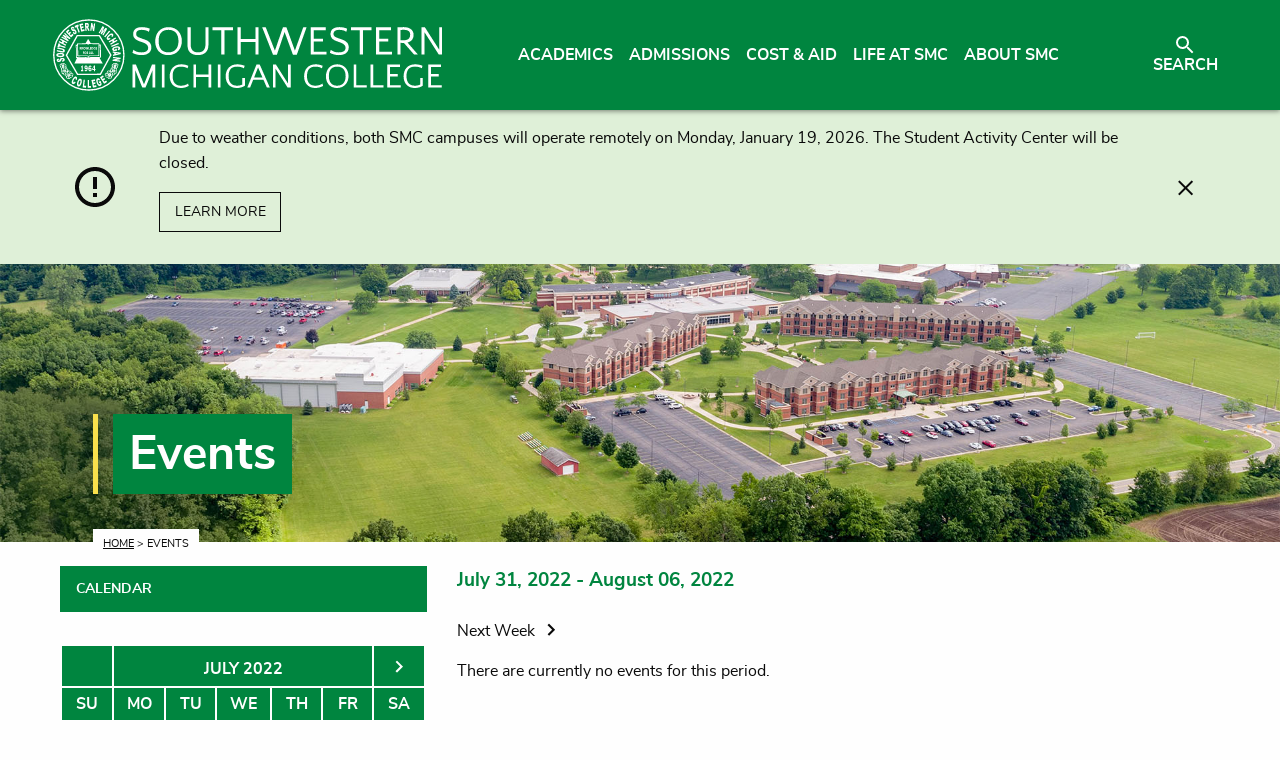

--- FILE ---
content_type: text/html; charset=UTF-8
request_url: https://www.swmich.edu/events/?day=31&month=07&year=2022&search=week
body_size: 7389
content:
<!doctype html>
<html lang="en" class="no-js">

<head>
  <meta charset="UTF-8">
  <meta name="viewport" content="width=device-width, initial-scale=1.0">
  <meta http-equiv="X-UA-Compatible" content="ie=edge">
  <link rel="shortcut icon" href="/media/website/site-assets/images/favicon.ico">
  <link rel="stylesheet" href="https://cdnjs.cloudflare.com/ajax/libs/font-awesome/4.7.0/css/font-awesome.min.css">
<!--  <link rel="stylesheet" type="text/css" media="" href="/media/website/site-assets/css/style.css" />  -->
  <link rel="stylesheet" type="text/css" media="" href="/media/website/site-assets/css/unminified.css" /> 
  <script src="https://cdnjs.cloudflare.com/ajax/libs/jquery/3.5.1/jquery.min.js"></script>
  <title>Events | Southwestern Michigan College </title>
  <meta name="author" content="Southwestern Michigan College">
  <meta name="generator" content="Terminalfour">
  
  
  <link rel="canonical" href="https://www.swmich.edu/events/"/>
  <!-- Events Calendar v2 by TERMINALFOUR -->
<!-- T4\Calendar :: Version: 2.4 -->
<link rel="canonical" href="https://www.swmich.edu/events/?day=31&month=07&year=2022&search=week">

  <!-- Global site tag (gtag.js) - Google Analytics -->
<script async src="https://www.googletagmanager.com/gtag/js?id=UA-1516390-1"></script>
<script>
  window.dataLayer = window.dataLayer || [];
  function gtag(){dataLayer.push(arguments);}
  gtag('js', new Date());
  gtag('config', 'UA-1516390-1');
</script>


  <script type="text/javascript">
(function() {
 var didInit = false;
 function initMunchkin() {
   if(didInit === false) {
     didInit = true;
     Munchkin.init('829-NNY-445');
   }
 }
 var s = document.createElement('script');
 s.type = 'text/javascript';
 s.async = true;
 s.src = '//munchkin.marketo.net/munchkin.js';
 s.onreadystatechange = function() {
   if (this.readyState == 'complete' || this.readyState == 'loaded') {
     initMunchkin();
   }
 };
 s.onload = initMunchkin;
 document.getElementsByTagName('head')[0].appendChild(s);
})();
</script> 


  <!-- Facebook Pixel Code -->
<script>
  !function(f,b,e,v,n,t,s)
  {if(f.fbq)return;n=f.fbq=function(){n.callMethod?
  n.callMethod.apply(n,arguments):n.queue.push(arguments)};
  if(!f._fbq)f._fbq=n;n.push=n;n.loaded=!0;n.version='2.0';
  n.queue=[];t=b.createElement(e);t.async=!0;
  t.src=v;s=b.getElementsByTagName(e)[0];
  s.parentNode.insertBefore(t,s)}(window, document,'script',
  'https://connect.facebook.net/en_US/fbevents.js');
  fbq('init', '1950738028347438');
  fbq('track', 'PageView');
</script>
<!-- End Facebook Pixel Code -->

  <!-- Clarus tracking code -->
<!-- CS-67846 -->
<script>!function(s,a,e,v,n,t,z){if(s.saq)return;n=s.saq=function(){n.callMethod?n.callMethod.apply(n,arguments):n.queue.push(arguments)};if(!s._saq)s._saq=n;n.push=n;n.loaded=!0;n.version='1.0';n.queue=[];t=a.createElement(e);t.async=!0;t.src=v;z=a.getElementsByTagName(e)[0];z.parentNode.insertBefore(t,z)}(window,document,'script','https://tags.srv.stackadapt.com/events.js');saq('ts', 'kh8iHJfulfwJq5woE5rQ-A');</script>
<!-- end Clarus tracking code -->

  <!-- Google Tag Manager -->
<script>(function(w,d,s,l,i){w[l]=w[l]||[];w[l].push({'gtm.start':
new Date().getTime(),event:'gtm.js'});var f=d.getElementsByTagName(s)[0],
j=d.createElement(s),dl=l!='dataLayer'?'&l='+l:'';j.async=true;j.src=
'https://www.googletagmanager.com/gtm.js?id='+i+dl;f.parentNode.insertBefore(j,f);
})(window,document,'script','dataLayer','GTM-NPCXRXQ');</script>
<!-- End Google Tag Manager -->

</head>

  <body>
    <!-- Google Tag Manager (noscript) -->
<noscript><iframe src="https://www.googletagmanager.com/ns.html?id=GTM-NPCXRXQ"
height="0" width="0" style="display:none;visibility:hidden"></iframe></noscript>
<!-- End Google Tag Manager (noscript) -->

    <!-- Facebook Pixel Code -->
<noscript role="complementary"><img height="1" width="1" style="display:none" src="https://www.facebook.com/tr?id=1950738028347438&ev=PageView&noscript=1" alt="Facebook">
</noscript>
<!-- End Facebook Pixel Code -->

 <header>
  <div class="skip-link-wrapper" aria-label="Accessible Links">
    <a href="#main-content" class="skip-link">Skip to Main Content</a>
  </div>
  <div data-sticky-container>
    <div class="grid-container full" id="top-menu" data-sticky data-options="marginTop:0;">
      <div class="grid-container">
        <div class="grid-x align-justify text-center grid-padding-x">
          
          <!-- SWM Logo -->
          <div class="cell small-6 medium-9 large-4" id="home-logo">
            <a href="/" id="home-logo-link" aria-label="Link to homepage"><span class="sr-only">Link to homepage</span></a>   
          </div>
          <!-- /SWM Logo -->

          <div class="cell small-3 medium-1 large-7 small-order-2 medium-order-2 large-order-1" id="home-nav">

            <!-- menu hide/show on mobile -->
            <div class="title-bar" data-responsive-toggle="menu-navigation" data-toggle="menu-navigation" data-hide-for="large" id="menu-reveal">
              <div class="show-element">
                <svg focusable="false" aria-hidden="true">
                  <use xlink:href="/media/website/site-assets/media/images/material-sprite.svg#ic_menu_24px"></use>
                </svg>
              </div>
              <div class="title-bar-title show-element">MENU</div>
              <div>
                <svg focusable="false" aria-hidden="true">
                  <use xlink:href="/media/website/site-assets/media/images/material-sprite.svg#ic_close_24px"></use>
                </svg>
              </div>
              <div class="title-bar-title">CLOSE</div>
            </div>          
            <!-- /menu hide/show on mobile -->

            <div id="menu-navigation">
              <ul class="vertical large-horizontal menu" data-responsive-menu="accordion large-dropdown" id="top-nav" data-multi-expand="false" data-multi-open="false"><li><a href="/academics/">Academics</a>
<ul class="multilevel-linkul-0">
<li><a href="/academics/degrees-and-certificates/">Degrees and Certificates</a></li>
<li><a href="/academics/online-degrees-and-classes/">Online Degrees and Classes</a></li>
<li><a href="/academics/university-partnerships-and-transfer-opportunities/">University Partnerships and Transfer Opportunities</a></li>
<li><a href="/academics/classes-and-catalog/">Classes and Catalog</a></li>
<li><a href="/academics/honors-program/">Honors Program</a></li>

</ul>

</li><li><a href="/admissions/">Admissions</a>
<ul class="multilevel-linkul-0">
<li><a href="/admissions/admissions-process/">Admissions Process</a></li>
<li><a href="/admissions/admissions-requirements-and-faqs/">Admissions Requirements and FAQs</a></li>
<li><a href="/admissions/apply/">Apply</a></li>
<li><a href="/admissions/tours-and-events/">Tours and Events</a></li>
<li><a href="/admissions/new-student-orientation/">New Student Orientation</a></li>
<li><a href="/admissions/testing-and-earning-credit/">Testing and Earning Credit</a></li>

</ul>

</li><li><a href="/cost-aid/">Cost &amp; Aid</a>
<ul class="multilevel-linkul-0">
<li><a href="/cost-aid/cost/">Cost</a></li>
<li><a href="/cost-aid/financial-aid/">Financial Aid</a></li>
<li><a href="/cost-aid/payment-information/">Payment Information</a></li>

</ul>

</li><li><a href="/life-at-smc/">Life at SMC</a>
<ul class="multilevel-linkul-0">
<li><a href="/life-at-smc/housing/">Housing</a></li>
<li><a href="/life-at-smc/student-life/">Student Life</a></li>
<li><a href="/life-at-smc/athletics/">Athletics</a></li>
<li><a href="/life-at-smc/student-services/">Student Services</a></li>
<li><a href="/life-at-smc/dining/">Dining</a></li>
<li><a href="/life-at-smc/campus-security/">Campus Security</a></li>

</ul>

</li><li><a href="/about-smc/">About SMC</a>
<ul class="multilevel-linkul-0">
<li><a href="/about-smc/the-smc-story/">The SMC Story</a></li>
<li><a href="/about-smc/accreditation/">Accreditation</a></li>
<li><a href="/about-smc/leadership-at-smc/">Leadership at SMC</a></li>
<li><a href="https://swmich.peopleadmin.com/" target="_blank">Employment</a></li>
<li><a href="/about-smc/employee-contacts/">Employee Contacts</a></li>
<li><a href="/about-smc/disclosures-and-policies/">Disclosures and Policies</a></li>
<li><a href="/about-smc/institutional-effectiveness/">Institutional Effectiveness</a></li>

</ul>

</li>
							
              <li class="second-nav-mobile"> <a href="/current-students/">Current Students</a></li><li class="second-nav-mobile"> <a href="/community/">Community</a></li><li class="second-nav-mobile"> <a href="/alumni/">Alumni</a></li><li class="second-nav-mobile"> <a href="/community/smc-foundation/">SMC Foundation</a></li><li class="second-nav-mobile"> <a href="/parents/">Parents</a></li><li class="second-nav-mobile"> <a href="/niles-campus/">Niles Campus</a></li><li class="second-nav-mobile"> <a href="https://swmich.secure.force.com/form/?formid=217764" target="_blank">Contact Us</a></li></ul>
            </div>
          </div>

          <!-- Search -->
          <div class="cell small-3 medium-1 large-1 small-order-1 medium-order-1 large-order-2" id="home-search">
            
              <div class="title-bar" id="search-btn">
                <button>
                  <span class="show-element">
                    <svg focusable="false" aria-hidden="true">
                      <use xlink:href="/media/website/site-assets/media/images/material-sprite.svg#ic_search_24px"></use>
                    </svg>
                  </span>
                  <span class="title-bar-title show-element">SEARCH</span>
                  <span>
                    <svg focusable="false" aria-hidden="true">
                      <use xlink:href="/media/website/site-assets/media/images/material-sprite.svg#ic_close_24px"></use>
                    </svg>
                  </span>
                  <span class="title-bar-title">CLOSE</span>
                </button>
              </div>
            
            <div id="search-box">
              <form method="GET" action="/search/">
                <div class="grid-container">
                  <div class="grid-x grid-padding-x">
                    <div class="medium-offset-3 medium-6 cell medium-offset-3 input-group">
                      <label for="middle-label" class="text-left">Search the site
                        <input name="q" class="input-group-field" type="search" placeholder="Search here" id="middle-label">
                      </label>
                      <div class="input-group-button">
                        <input type="submit" class="button" value="SEARCH">
                      </div>
                    </div>
                  </div>
                </div>
              </form>
            </div>
          </div>

          <!-- /Search -->

        </div>
      </div>
    </div>
  </div>
</header>

<section id="main-content">
  <div class="emergencynotice" aria-atomic="true" aria-live="assertive" data-t4-emergency-notices="/media/website/site-assets/javascript/emergencyNotice.json"></div>
  <div class="grid-container full no-img-break" id="inner-hero-img">
<div class="image">
    <img src="/media/website/content-assets/images/general-images/Campus-Photos-June-2019_13.jpg" alt="Aerial photo of Dowagiac Campus"
>
  </div>
  <div class="grid-container">
    <div class="grid-x grid-padding-x align-bottom">
      <div class="cell small-12">
        <h1>Events</h1>
      </div>
    </div>
  </div>
</div>
  <div class="grid-container" id="breadcrumbs">
  <div class="grid-x grid-padding-x">
    <div class="cell small-12">
      <nav aria-label="You are here:">
        <ul class="breadcrumbs">
<li><a href="/">Home</a> > Events</li>
        </ul>
      </nav>
    </div>
  </div>
</div>
  
    <div class="grid-container">
      <div class="grid-x grid-padding-x">
        <div class="cell small-12 medium-5 large-4">
          
					<!-- Events Calendar v2 by TERMINALFOUR -->
<!-- T4\Calendar :: Version: 2.4 -->
<ul class="accordion" id="event-listening" data-accordion data-allow-all-closed="true" data-multi-expand="false">
            <li class="accordion-item" data-accordion-item>
              <a href="#" class="accordion-title">CALENDAR</a>
              <div class="accordion-content" data-tab-content>
                <div id="calendar-wrapper">
  <div class="skip-calendar-wrapper" aria-label="Accessible Links">
    <a href="#calendar-range-title" class="skip-calendar">Skip to Calendar Range</a>
  </div>
  <div id="calendar_box_wrapper">

<div class="pcb-mini-cal ajax-load-area" id="calendar_box" data-ajaxloadalso='["calendar_page","calendar_events", "view_period_switchers", "view-switchers","hidden_form","jumpto_hidden_form","calendar_events","past_events","searchoptions-generic","searchoptions-categories"]'>
    <table class="cal-table">
        <thead>
        <tr class="calendar-box-header">
            
            <td  id="prev_month">
                            </td>
                        <th colspan="5"  id="current_month">July 2022</th>
            
            <td  id="next_month">
                                <a href="?month=08&year=2022&search=month" class="ajax-load-link" aria-label="Next month"><svg focusable="false" aria-hidden="true">
              <use xlink:href="/media/website/site-assets/media/images/material-sprite.svg#ic_keyboard_arrow_right_24px"></use>
            </svg></a>
                            </td>
        </tr>
                <tr class="calendar-dayhead">
                                                            <th id="heading-0" headers="current_month"><span>Su</span></th>
                                                            <th id="heading-1" headers="current_month"><span>Mo</span></th>
                                                            <th id="heading-2" headers="current_month"><span>Tu</span></th>
                                                            <th id="heading-3" headers="current_month"><span>We</span></th>
                                                            <th id="heading-4" headers="current_month"><span>Th</span></th>
                                                            <th id="heading-5" headers="current_month"><span>Fr</span></th>
                                                            <th id="heading-6" headers="current_month"><span>Sa</span></th>
                    </tr>

        </thead>

        <tbody>
        
                                <tr class="calendar-dayrow">
                                                                                                                       <td class="fillday outperiodday " headers="heading-0" id="day2022_06_26">
                            <span>26</span>
                        </td>
                                                                                                                           <td class="fillday outperiodday " headers="heading-1" id="day2022_06_27">
                            <span>27</span>
                        </td>
                                                                                                                           <td class="fillday outperiodday " headers="heading-2" id="day2022_06_28">
                            <span>28</span>
                        </td>
                                                                                                                           <td class="fillday outperiodday " headers="heading-3" id="day2022_06_29">
                            <span>29</span>
                        </td>
                                                                                                                           <td class="fillday outperiodday " headers="heading-4" id="day2022_06_30">
                            <span>30</span>
                        </td>
                                                                                                                           <td class="thismonth viewrange outperiodday " headers="heading-5" id="day2022_07_01">
                            <span>01</span>
                        </td>
                                                                                                                           <td class="thismonth viewrange outperiodday " headers="heading-6" id="day2022_07_02">
                            <span>02</span>
                        </td>
                                                </tr>
                                <tr class="calendar-dayrow">
                                                                                                                       <td class="thismonth viewrange outperiodday " headers="heading-0" id="day2022_07_03">
                            <span>03</span>
                        </td>
                                                                                                                           <td class="thismonth viewrange outperiodday " headers="heading-1" id="day2022_07_04">
                            <span>04</span>
                        </td>
                                                                                                                           <td class="thismonth viewrange outperiodday " headers="heading-2" id="day2022_07_05">
                            <span>05</span>
                        </td>
                                                                                                                           <td class="thismonth viewrange outperiodday " headers="heading-3" id="day2022_07_06">
                            <span>06</span>
                        </td>
                                                                                                                           <td class="thismonth viewrange outperiodday " headers="heading-4" id="day2022_07_07">
                            <span>07</span>
                        </td>
                                                                                                                           <td class="thismonth viewrange outperiodday " headers="heading-5" id="day2022_07_08">
                            <span>08</span>
                        </td>
                                                                                                                           <td class="thismonth viewrange outperiodday " headers="heading-6" id="day2022_07_09">
                            <span>09</span>
                        </td>
                                                </tr>
                                <tr class="calendar-dayrow">
                                                                                                                       <td class="thismonth viewrange outperiodday " headers="heading-0" id="day2022_07_10">
                            <span>10</span>
                        </td>
                                                                                                                           <td class="thismonth viewrange outperiodday " headers="heading-1" id="day2022_07_11">
                            <span>11</span>
                        </td>
                                                                                                                           <td class="thismonth viewrange outperiodday " headers="heading-2" id="day2022_07_12">
                            <span>12</span>
                        </td>
                                                                                                                           <td class="thismonth viewrange outperiodday " headers="heading-3" id="day2022_07_13">
                            <span>13</span>
                        </td>
                                                                                                                           <td class="thismonth viewrange outperiodday " headers="heading-4" id="day2022_07_14">
                            <span>14</span>
                        </td>
                                                                                                                           <td class="thismonth viewrange outperiodday " headers="heading-5" id="day2022_07_15">
                            <span>15</span>
                        </td>
                                                                                                                           <td class="thismonth viewrange outperiodday " headers="heading-6" id="day2022_07_16">
                            <span>16</span>
                        </td>
                                                </tr>
                                <tr class="calendar-dayrow">
                                                                                                                       <td class="thismonth viewrange outperiodday " headers="heading-0" id="day2022_07_17">
                            <span>17</span>
                        </td>
                                                                                                                           <td class="thismonth viewrange outperiodday " headers="heading-1" id="day2022_07_18">
                            <span>18</span>
                        </td>
                                                                                                                           <td class="thismonth viewrange outperiodday " headers="heading-2" id="day2022_07_19">
                            <span>19</span>
                        </td>
                                                                                                                           <td class="thismonth viewrange outperiodday " headers="heading-3" id="day2022_07_20">
                            <span>20</span>
                        </td>
                                                                                                                           <td class="thismonth viewrange outperiodday " headers="heading-4" id="day2022_07_21">
                            <span>21</span>
                        </td>
                                                                                                                           <td class="thismonth viewrange outperiodday " headers="heading-5" id="day2022_07_22">
                            <span>22</span>
                        </td>
                                                                                                                           <td class="thismonth viewrange outperiodday " headers="heading-6" id="day2022_07_23">
                            <span>23</span>
                        </td>
                                                </tr>
                                <tr class="calendar-dayrow">
                                                                                                                       <td class="thismonth viewrange outperiodday " headers="heading-0" id="day2022_07_24">
                            <span>24</span>
                        </td>
                                                                                                                           <td class="thismonth viewrange outperiodday " headers="heading-1" id="day2022_07_25">
                            <span>25</span>
                        </td>
                                                                                                                           <td class="thismonth viewrange outperiodday " headers="heading-2" id="day2022_07_26">
                            <span>26</span>
                        </td>
                                                                                                                           <td class="thismonth viewrange outperiodday " headers="heading-3" id="day2022_07_27">
                            <span>27</span>
                        </td>
                                                                                                                           <td class="thismonth viewrange outperiodday " headers="heading-4" id="day2022_07_28">
                            <span>28</span>
                        </td>
                                                                                                                           <td class="thismonth viewrange outperiodday " headers="heading-5" id="day2022_07_29">
                            <span>29</span>
                        </td>
                                                                                                                           <td class="thismonth viewrange outperiodday " headers="heading-6" id="day2022_07_30">
                            <span>30</span>
                        </td>
                                                </tr>
                                <tr class="calendar-dayrow">
                                                                                                                       <td class="thismonth viewrange periodday " headers="heading-0" id="day2022_07_31">
                            <span>31</span>
                        </td>
                                                                                                                           <td class="fillday periodday " headers="heading-1" id="day2022_08_01">
                            <span>01</span>
                        </td>
                                                                                                                           <td class="fillday periodday " headers="heading-2" id="day2022_08_02">
                            <span>02</span>
                        </td>
                                                                                                                           <td class="fillday periodday " headers="heading-3" id="day2022_08_03">
                            <span>03</span>
                        </td>
                                                                                                                           <td class="fillday periodday " headers="heading-4" id="day2022_08_04">
                            <span>04</span>
                        </td>
                                                                                                                           <td class="fillday periodday " headers="heading-5" id="day2022_08_05">
                            <span>05</span>
                        </td>
                                                                                                                           <td class="fillday periodday " headers="heading-6" id="day2022_08_06">
                            <span>06</span>
                        </td>
                                                </tr>
                </tbody>
    </table>
</div>

</div>
  <div id="calendar-range-title">
    <p>Select Date Range</p>
  </div>
  <div id="calendar-range">

<div class="view-switchers align-centre ajax-load-area" id="view-switchers" data-ajaxloadalso='["calendar_events", "view_period_switchers", "calendar_box","past_events","searchoptions","hidden_form_categories","hidden_form_generic","calendar_page"]'>
		    <a href="/events/?day=31&month=07&year=2022&search=day" class="button ajax-load-link">
        	Day
        	</a>
        		<a href="#" class="button disabled">
	    	Week
            </a>
	        <a href="/events/?month=07&year=2022&search=month" class="button ajax-load-link">
        	Month
        	</a>
            <a href="/events/?year=2022&search=year" class="button ajax-load-link">
        	Year
        	</a>
            <a href="/events/?search=all" class="button ajax-load-link">
        	All
        	</a>
    </div>


</div>
</div>
    </div>  
</li><!-- Events Calendar v2 by TERMINALFOUR -->
<!-- T4\Calendar :: Version: 2.4 -->
<li class="accordion-item" data-accordion-item>
    <a href="#" class="accordion-title">SEARCH FOR EVENTS</a>
                     

              <div class="accordion-content" data-tab-content>

<div id="searchoptions-generic" class="ajax-load-area search-filter"   data-ajaxloadalso='["calendar_events", "calendar_box", "view_period_switchers", "view-switchers","calendar_page","jumpto_hidden_form","hidden_form_categories","past_events","hidden_form_dates","searchoptions-filters"]'>
    <form method="get" action="/events/" class="" >
			<fieldset>
            <div id="search_field">
                <label for="keywords">Filter for events:</label>
                <input type="text"
                                              name="keywords" id="keywords" placeholder="Search by Keyword"/>
            </div>

                        <div id="hidden_form_generic">
                                    <input type="hidden" name="day" value="31"/>
                                    <input type="hidden" name="month" value="07"/>
                                    <input type="hidden" name="year" value="2022"/>
                                    <input type="hidden" name="search" value="week"/>
                                    <input type="hidden" name="past" value=""/>
                                    <input type="hidden" name="date-from" value=""/>
                                    <input type="hidden" name="date-to" value=""/>
                            </div>

            <noscript>
              <input type="submit" class="button calendar-button small" value="Submit" name="submit">
            </noscript>
            <button class="sr-only">Submit</button>
               </fieldset>
    </form>
</div>
</div>
</li>

<!-- Events Calendar v2 by TERMINALFOUR -->
<!-- T4\Calendar :: Version: 2.4 -->
<li class="accordion-item" data-accordion-item>
    <a href="#" class="accordion-title">FILTER BY CATEGORIES</a>
    <div class="accordion-content" data-tab-content>

<div id="searchoptions-categories" class="ajax-load-area"   data-ajaxloadalso='["calendar_events", "calendar_box", "view_period_switchers", "view-switchers","calendar_page","jumpto_hidden_form","past_events","hidden_form_generic","hidden_form_dates","searchoptions-filters"]'>
    <form method="get" action="/events/" class="panel event-search-widget">
        <fieldset>
            <legend class="sr-only">Filter by Categories</legend>
                        <div id="hidden_form_categories">
                <input type="hidden"
                                                  value="week"
                                                  name="search" id="search_search"/>
                  <input type="hidden"
                                                  value="31"
                                                  name="day" id="search_day"/>
                  <input type="hidden"
                                                  value="07"
                                                  name="month" id="search_month"/>
                  <input type="hidden"
                                                  value="2022"
                                                  name="year" id="search_year"/>
                  <input type="hidden"
                                                  name="keywords" id="keyword-search"/>
                  <input type="hidden"
                                                  name="past" id="past"/>
            </div>
            <ul class="category_form">
                
                    <li>
                        <input  type="checkbox"
                               name="categories[]" id="category_1" value="Academic Calendar" data-category="academic calendar" />
                        <label for="category_1">Academic Calendar</label>

                        
                                        
                    <li>
                        <input  type="checkbox"
                               name="categories[]" id="category_2" value="Admissions Events" data-category="admissions events" />
                        <label for="category_2">Admissions Events</label>

                        
                                        
                    <li>
                        <input  type="checkbox"
                               name="categories[]" id="category_3" value="Alumni" data-category="alumni" />
                        <label for="category_3">Alumni</label>

                        
                                        
                    <li>
                        <input  type="checkbox"
                               name="categories[]" id="category_4" value="Arts and Entertainment" data-category="arts and entertainment" />
                        <label for="category_4">Arts and Entertainment</label>

                        
                                        
                    <li>
                        <input  type="checkbox"
                               name="categories[]" id="category_5" value="Community Events" data-category="community events" />
                        <label for="category_5">Community Events</label>

                        
                                        
                    <li>
                        <input  type="checkbox"
                               name="categories[]" id="category_6" value="Graduation" data-category="graduation" />
                        <label for="category_6">Graduation</label>

                        
                                        
                    <li>
                        <input  type="checkbox"
                               name="categories[]" id="category_7" value="Health Services" data-category="health services" />
                        <label for="category_7">Health Services</label>

                        
                                        
                    <li>
                        <input  type="checkbox"
                               name="categories[]" id="category_8" value="Holidays" data-category="holidays" />
                        <label for="category_8">Holidays</label>

                        
                                        
                    <li>
                        <input  type="checkbox"
                               name="categories[]" id="category_9" value="Other" data-category="other" />
                        <label for="category_9">Other</label>

                        
                                        
            </ul>
            <noscript>
              <input type="submit" class="button calendar-button small" value="Submit" name="submit">
            </noscript>
        </fieldset>
        <button class="sr-only">Submit</button>
    </form>
    <a href="/events/" id="clearAllBtn" class=" button btn-white clear-filters ajax-load-link">Clear All</a>
</div>


</div>  
</li>
</ul>
				</div>
        <div class="cell small-12 medium-7 large-8">
 <!-- generate config.php -->
 <!-- generate event-calendar.json -->
<!-- Events Calendar v2 by TERMINALFOUR -->
<!-- T4\Calendar :: Version: 2.4 -->
<div id="period-range">

<div class="ajax-load-area" id="view_period_switchers" data-ajaxloadalso='["calendar_events", "calendar_box", "view-switchers"]'>

                            <p class="view_period_range">July 31, 2022 - August 06, 2022</p>
              
  
  
        <nav class="view_period_switchers ajax-load-link" aria-label="Navigate to previous or next search period">
                                <a href="?day=7&month=08&year=2022&search=week" class="next-search-link" rel="nofollow"  >
              
                            Next Week <svg focusable="false" aria-hidden="true">
                <use xlink:href="/media/website/site-assets/media/images/material-sprite.svg#ic_keyboard_arrow_right_24px"></use>
              </svg>
              
              
                        </a>
        </nav>
  </div>

</div>
  
  
<div class="ajax-load-area" id="calendar_events" data-ajaxloadalso='["calendar_events", "calendar_box", "view-switchers"]'>

<div id="calendar-events">

  

    <ul class="no-bullet">
      </ul>
</div>

<nav id="calendar-pagination" aria-label="Pagination">
        
                <div class="no-found">
            <p>There are currently no events for this period.</p>
        </div>
    </nav>
</div>







				</div>
      </div>
    </div>


</section>

<footer>
  <div class="grid-container">
    <hr>
		
    <div class="grid-x grid-padding-x">
      <div class="cell small-12 medium-4 show-for-medium medium-order-1 large-2 large-order-2">
        <p>Main Navigation</p>
        <ul><li><a href="/academics/">Academics</a></li><li><a href="/admissions/">Admissions</a></li><li><a href="/cost-aid/">Cost &amp; Aid</a></li><li><a href="/life-at-smc/">Life at SMC</a></li><li><a href="/about-smc/">About SMC</a></li></ul>
      </div>
      
      <div class="cell small-12 medium-4 show-for-medium medium-order-2 large-2 large-order-3">
  <p>Audiences</p>
  <ul>
    <li><a href="/">Prospective Students</a></li>
    <li><a href="/current-students/">Current Students</a></li>
    <li><a href="/parents/">Parents</a></li>
    <li><a href="/community/">Community </a></li>
    <li><a href="/alumni/">Alumni</a></li>
    <li><a href="/community/smc-foundation/">SMC Foundation</a></li>
    <li><a href="/niles-campus/">Niles Campus</a></li>
  </ul>
</div><div class="cell small-12 medium-4 show-for-medium medium-order-2 large-2 large-order-3">
  <p>Consumer Disclosures</p>
  <ul>
    <li><a href="https://swmich.peopleadmin.com/">Employment</a></li>
    <li><a href="/life-at-smc/campus-security/sexual-responsibility-and-misconduct/">Title IX</a></li>
    <li><a href="/about-smc/disclosures-and-policies/disclosures/consumer-information/">Consumer Information</a></li>
    <li><a href="/about-smc/disclosures-and-policies/policies/security-and-campus-use-policies/title-ix-and-non-discrimination/">Notice of Non-Discrimination</a></li>
    <li><a href="https://cm.maxient.com/reportingform.php?SWMichiganCollege&amp;layout_id=0">Concerns</a></li>
    <li><a href="/life-at-smc/campus-security/campus-safety-information-and-resources/">Campus Safety Info &amp; Resources</a></li>
    <li><a href="/about-smc/disclosures-and-policies/policies/it-and-data-policies/privacy-policy/">Privacy Policy</a></li>
  </ul>
</div>
      
      <div class="cell small-12 medium-6 medium-order-4 large-3 large-order-1">
        <div class="grid-y">
          <div class="small-12">
            <p>DOWAGIAC CAMPUS</p>
            <address>
				<p>58900 Cherry Grove Road<br>Dowagiac, MI 49047</p>
            </address>
            <a href="https://www.swmich.edu/media/website/content-assets/documents/dowagiac-campus-map-ADA.pdf">
              <p>Dowagiac Campus Map</p>
            </a>
          </div>
          <div class="small-12">
            <p>NILES CAMPUS</p>
            <address>
              <p>33890 US Hwy 12<br>Niles, MI 49120</p>
            </address>
            <a href="https://www.swmich.edu/media/website/content-assets/documents/niles-campus-map-ADA.pdf">
              <p>Niles Campus Map</p>
            </a>
          </div>
          <div class="small-12 contact-footer">
            <a href="tel:+800.456.8675">
              <div>
                <svg focusable="false" aria-hidden="true">
                  <use xlink:href="/media/website/site-assets/media/images/material-sprite.svg
#ic_phone_24px"></use>
                </svg>
              </div>
              <div>
                <p>800.456.8675</p>
              </div>
            </a>    
          </div>
          <div class="small-12 contact-footer">
            <a href="mailto:info@swmich.edu">
              <div>
                <svg focusable="false" aria-hidden="true">
                  <use xlink:href="/media/website/site-assets/media/images/material-sprite.svg
#ic_mail_24px"></use>
                </svg>
              </div>
              <div>
                <p>info@swmich.edu</p>
              </div>
            </a>
          </div>
        </div>
      </div>
      <div class="cell small-12 medium-6 medium-order-5 large-3 large-order-5">
        <div>
          <a href="/about-smc/disclosures-and-policies/disclosures/comprehensive-reporting/" target="_blank"><img src="/media/website/content-assets/images/transparency-logo.png" width="150" alt="transparency logo"
></a>
        </div>
        <div id="social-icons">
          <a href="https://www.facebook.com/SouthwesternMichiganCollege" target="_blank" aria-label="link to facebook">
            <svg focusable="false" aria-hidden="true">
              <use xlink:href="/media/website/site-assets/media/images/material-sprite.svg
#facebook-square"></use>
            </svg>
          </a>
          <a href="https://twitter.com/swmich" target="_blank" aria-label="link to twitter">
            <svg focusable="false" aria-hidden="true">
              <use xlink:href="/media/website/site-assets/media/images/material-sprite.svg
#twitter"></use>
            </svg>
          </a>
          <a href="https://www.instagram.com/swmich/" target="_blank" aria-label="link to instagram">
            <svg focusable="false" aria-hidden="true">
              <use xlink:href="/media/website/site-assets/media/images/material-sprite.svg
#instagram"></use>
            </svg>
          </a>
          <a href="https://www.youtube.com/c/SouthwesternMichiganCollegeDowagiac" target="_blank" aria-label="link to youtube">
            <svg focusable="false" aria-hidden="true">
              <use xlink:href="/media/website/site-assets/media/images/material-sprite.svg
#youtube"></use>
            </svg>
          </a>
        </div>
      </div>
    </div>

    <hr>
    <p id="copyright"><span><a class="t4Edit-page" href="https://cms.swmich.edu/terminalfour/page/directEdit#edit/2/en/7790">&copy;</a></span> 2021 Southwestern Michigan College</p>
  </div>
</footer>

<script type="text/javascript" src="/media/website/site-assets/javascript/scripts.js"></script>
<script type="text/javascript" src="/media/website/site-assets/javascript/main.js"></script>
<script type="text/javascript" src="/media/website/site-assets/javascript/assets_emergency.js"></script>
<script type="text/javascript" src="/media/php-events-calendar/php-events-calendar.js"></script>

<script type="text/javascript">
/*<![CDATA[*/
(function() {
var sz = document.createElement('script'); sz.type = 'text/javascript'; sz.async = true;
sz.src = '//siteimproveanalytics.com/js/siteanalyze_66357657.js';
var s = document.getElementsByTagName('script')[0]; s.parentNode.insertBefore(sz, s);
})();
/*]]>*/
</script>


</body>
</html>  

--- FILE ---
content_type: text/css
request_url: https://www.swmich.edu/media/website/site-assets/css/unminified.css
body_size: 32098
content:
a, abbr, acronym, address, applet, article, aside, audio, b, big, blockquote, body, canvas, caption, center, cite, code, dd, del, details, dfn, div, dl, dt, em, embed, fieldset, figcaption, figure, footer, form, h1, h2, h3, h4, h5, h6, header, hgroup, html, i, iframe, img, ins, kbd, label, legend, li, mark, menu, nav, object, ol, output, p, pre, q, ruby, s, samp, section, small, span, strike, strong, sub, summary, sup, table, tbody, td, tfoot, th, thead, time, tr, tt, u, ul, var, video {
    margin: 0;
    padding: 0;
    border: 0;
    font-size: 100%;
    font: inherit;
    vertical-align: baseline;
}
article, aside, details, figcaption, figure, footer, header, hgroup, menu, nav, section {
    display: block;
}
body {
    line-height: 1;
}
ol, ul {
    list-style: none;
}
blockquote, q {
    quotes: none;
}
blockquote:after, blockquote:before, q:after, q:before {
    content: "";
    content: none;
}
table {
    border-spacing: 0;
}
@media print, screen and (min-width:40em) {
    .reveal, .reveal.large, .reveal.small, .reveal.tiny {
    right: auto;
    left: auto;
    margin: 0 auto;
  }
}

/*! normalize.css v8.0.0 | MIT License | github.com/necolas/normalize.css */

html {
    line-height: 1.15;
    -webkit-text-size-adjust: 100%}
h1 {
    font-size: 2em;
    margin: .67em 0;
}
hr {
    box-sizing: content-box;
    overflow: visible;
}
pre {
    font-family: monospace, monospace;
    font-size: 1em;
}
a {
    background-color: transparent;
}
abbr[title] {
    border-bottom: none;
    text-decoration: underline;
    -webkit-text-decoration: underline dotted;
    text-decoration: underline dotted;
}
b, strong {
    font-weight: bolder;
}
code, kbd, samp {
    font-family: monospace, monospace;
    font-size: 1em;
}
sub, sup {
    font-size: 75%;
    line-height: 0;
    position: relative;
    vertical-align: baseline;
}
sub {
    bottom: -.25em;
}
sup {
    top: -.5em;
}
img {
    border-style: none;
}
button, input, optgroup, select, textarea {
    font-size: 100%;
    line-height: 1.15;
    margin: 0;
}
button, input {
    overflow: visible;
}
button, select {
    text-transform: none;
}
[type=button], [type=reset], [type=submit], button {
    -webkit-appearance: button;
}
[type=button]::-moz-focus-inner, [type=reset]::-moz-focus-inner, [type=submit]::-moz-focus-inner, button::-moz-focus-inner {
    border-style: none;
    padding: 0;
}
[type=button]:-moz-focusring, [type=reset]:-moz-focusring, [type=submit]:-moz-focusring, button:-moz-focusring {
    outline: 1px dotted ButtonText;
}
fieldset {
    padding: .35em .75em .625em;
}
legend {
    box-sizing: border-box;
    color: inherit;
    display: table;
    padding: 0;
    white-space: normal;
}
progress {
    vertical-align: baseline;
}
textarea {
    overflow: auto;
}
[type=checkbox], [type=radio] {
    box-sizing: border-box;
    padding: 0;
}
[type=number]::-webkit-inner-spin-button, [type=number]::-webkit-outer-spin-button {
    height: auto;
}
[type=search] {
    -webkit-appearance: textfield;
    outline-offset: -2px;
}
[type=search]::-webkit-search-decoration {
    -webkit-appearance: none;
}
::-webkit-file-upload-button {
    -webkit-appearance: button;
    font: inherit;
}
details {
    display: block;
}
summary {
    display: list-item;
}
[hidden], template {
    display: none;
}
.foundation-mq {
    font-family: "small=0em&medium=40em&large=64em&xlarge=75em&xxlarge=90em"}
html {
    box-sizing: border-box;
    font-size: 100%}
*, :after, :before {
    box-sizing: inherit;
}
body {
    margin: 0;
    padding: 0;
    background: #fefefe;
    font-family: Nunito Sans, sans-serif;
    font-weight: 400;
    line-height: 1.5;
    color: #0a0a0a;
    -webkit-font-smoothing: antialiased;
    -moz-osx-font-smoothing: grayscale;
}
img {
    display: inline-block;
    vertical-align: middle;
    max-width: 100%;
    height: auto;
    -ms-interpolation-mode: bicubic;
}
textarea {
    height: auto;
    min-height: 50px;
    border-radius: 0;
}
select {
    box-sizing: border-box;
    width: 100%}
.map_canvas embed, .map_canvas img, .map_canvas object, .mqa-display embed, .mqa-display img, .mqa-display object {
    max-width: none!important;
}
button {
    padding: 0;
    -webkit-appearance: none;
    -moz-appearance: none;
    appearance: none;
    border: 0;
    border-radius: 0;
    background: transparent;
    line-height: 1;
    cursor: auto;
}
[data-whatinput=mouse] button {
    outline: 0;
}
pre {
    overflow: auto;
}
button, input, optgroup, select, textarea {
    font-family: inherit;
}
.is-visible {
    display: block!important;
}
.is-hidden {
    display: none!important;
}
[type=color], [type=date], [type=datetime-local], [type=datetime], [type=email], [type=month], [type=number], [type=password], [type=search], [type=tel], [type=text], [type=time], [type=url], [type=week], textarea {
    display: block;
    box-sizing: border-box;
    width: 100%;
    height: 2.4375rem;
    margin: 0 0 1rem;
    padding: .5rem;
    border: 1px solid #cacaca;
    border-radius: 0;
    background-color: #fefefe;
    box-shadow: inset 0 1px 2px hsla(0, 0%, 4%, .1);
    font-family: inherit;
    font-size: 1rem;
    font-weight: 400;
    line-height: 1.5;
    color: #0a0a0a;
    transition: box-shadow .5s, border-color .25s ease-in-out;
    -webkit-appearance: none;
    -moz-appearance: none;
    appearance: none;
}
[type=color]:focus, [type=date]:focus, [type=datetime-local]:focus, [type=datetime]:focus, [type=email]:focus, [type=month]:focus, [type=number]:focus, [type=password]:focus, [type=search]:focus, [type=tel]:focus, [type=text]:focus, [type=time]:focus, [type=url]:focus, [type=week]:focus, textarea:focus {
    outline: none;
    border: 1px solid #8a8a8a;
    background-color: #fefefe;
    box-shadow: 0 0 5px #cacaca;
    transition: box-shadow .5s, border-color .25s ease-in-out;
}
textarea {
    max-width: 100%}
textarea[rows] {
    height: auto;
}
input:disabled, input[readonly], textarea:disabled, textarea[readonly] {
    background-color: #e6e6e6;
    cursor: not-allowed;
}
[type=button], [type=submit] {
    -webkit-appearance: none;
    -moz-appearance: none;
    appearance: none;
    border-radius: 0;
}
input[type=search] {
    box-sizing: border-box;
}
::-webkit-input-placeholder {
    color: #cacaca;
}
::-moz-placeholder {
    color: #cacaca;
}
:-ms-input-placeholder, ::-ms-input-placeholder {
    color: #cacaca;
}
::placeholder {
    color: #cacaca;
}
[type=checkbox], [type=file], [type=radio] {
    margin: 0 0 1rem;
}
[type=checkbox]+label, [type=radio]+label {
    display: inline-block;
    vertical-align: baseline;
    margin-left: .5rem;
    margin-right: 1rem;
    margin-bottom: 0;
}
[type=checkbox]+label[for], [type=radio]+label[for] {
    cursor: pointer;
}
label>[type=checkbox], label>[type=radio] {
    margin-right: .5rem;
}
[type=file] {
    width: 100%}
label {
    display: block;
    margin: 0;
    font-size: .875rem;
    font-weight: 400;
    line-height: 1.8;
    color: #0a0a0a;
}
label.middle {
    margin: 0 0 1rem;
    padding: .5625rem 0;
}
.help-text {
    margin-top: -.5rem;
    font-size: .8125rem;
    font-style: italic;
    color: #0a0a0a;
}
.input-group {
    display: flex;
    width: 100%;
    margin-bottom: 1rem;
    align-items: stretch;
}
.input-group>:first-child, .input-group>:first-child.input-group-button>*, .input-group>:last-child, .input-group>:last-child.input-group-button>* {
    border-radius: 0 0 0 0;
}
.input-group-button, .input-group-button a, .input-group-button button, .input-group-button input, .input-group-button label, .input-group-field, .input-group-label {
    margin: 0;
    white-space: nowrap;
}
.input-group-label {
    padding: 0 1rem;
    border: 1px solid #cacaca;
    background: #e6e6e6;
    color: #0a0a0a;
    text-align: center;
    white-space: nowrap;
    display: flex;
    flex: 0 0 auto;
    align-items: center;
}
.input-group-label:first-child {
    border-right: 0;
}
.input-group-label:last-child {
    border-left: 0;
}
.input-group-field {
    border-radius: 0;
    flex: 1 1 0px;
    min-width: 0;
}
.input-group-button {
    padding-top: 0;
    padding-bottom: 0;
    text-align: center;
    display: flex;
    flex: 0 0 auto;
}
.input-group-button a, .input-group-button button, .input-group-button input, .input-group-button label {
    align-self: stretch;
    height: auto;
    padding-top: 0;
    padding-bottom: 0;
    font-size: 1rem;
}
fieldset {
    margin: 0;
    padding: 0;
    border: 0;
}
legend {
    max-width: 100%;
    margin-bottom: .5rem;
}
.fieldset {
    margin: 1.125rem 0;
    padding: 1.25rem;
    border: 1px solid #cacaca;
}
.fieldset legend {
    margin: 0;
    margin-left: -.1875rem;
    padding: 0 .1875rem;
}
select {
    height: 2.4375rem;
    margin: 0 0 1rem;
    padding: .5rem;
    -webkit-appearance: none;
    -moz-appearance: none;
    appearance: none;
    border: 1px solid #cacaca;
    border-radius: 0;
    background-color: #fefefe;
    font-family: inherit;
    font-size: 1rem;
    font-weight: 400;
    line-height: 1.5;
    color: #0a0a0a;
    background-image: url("data:image/svg+xml; utf8, <svg xmlns='http: //www.w3.org/2000/svg' version='1.1' width='32' height='24' viewBox='0 0 32 24'><polygon points='0, 0 32, 0 16, 24' style='fill: rgb%28138,  138,  138%29'></polygon></svg>");
    background-origin: content-box;
    background-position: right -1rem center;
    background-repeat: no-repeat;
    background-size: 9px 6px;
    padding-right: 1.5rem;
    transition: box-shadow .5s, border-color .25s ease-in-out;
}
@media screen and (min-width:0\0) {
    select {
    background-image: url("data:image/png; base64, iVBORw0KGgoAAAANSUhEUgAAACAAAAAYCAYAAACbU/[base64]/V+KYfX7xAeusq3sLDtGH3kEGACPWIflNZfhRQAAAABJRU5ErkJggg==");
}
}
select:focus {
    outline: none;
    border: 1px solid #8a8a8a;
    background-color: #fefefe;
    box-shadow: 0 0 5px #cacaca;
    transition: box-shadow .5s, border-color .25s ease-in-out;
}
select:disabled {
    background-color: #e6e6e6;
    cursor: not-allowed;
}
select::-ms-expand {
    display: none;
}
select[multiple] {
    height: auto;
    background-image: none;
}
select:not([multiple]) {
    padding-top: 0;
    padding-bottom: 0;
}
.is-invalid-input:not(:focus) {
    border-color: #cc4b37;
    background-color: #f9ecea;
}
.is-invalid-input:not(:focus)::-webkit-input-placeholder {
    color: #cc4b37;
}
.is-invalid-input:not(:focus)::-moz-placeholder {
    color: #cc4b37;
}
.is-invalid-input:not(:focus):-ms-input-placeholder, .is-invalid-input:not(:focus)::-ms-input-placeholder {
    color: #cc4b37;
}
.is-invalid-input:not(:focus)::placeholder {
    color: #cc4b37;
}
.form-error, .is-invalid-label {
    color: #cc4b37;
}
.form-error {
    display: none;
    margin-top: -.5rem;
    margin-bottom: 1rem;
    font-size: .75rem;
    font-weight: 700;
}
.form-error.is-visible {
    display: block;
}
blockquote, dd, div, dl, dt, form, h1, h2, h3, h4, h5, h6, li, ol, p, pre, td, th, ul {
    margin: 0;
    padding: 0;
}
p {
    margin-bottom: 1rem;
    font-size: inherit;
    line-height: 1.6;
    text-rendering: optimizeLegibility;
}
em, i {
    font-style: italic;
}
b, em, i, strong {
    line-height: inherit;
}
b, strong {
    font-weight: 700;
}
small {
    font-size: 80%;
    line-height: inherit;
}
.h1, .h2, .h3, .h4, .h5, .h6, h1, h2, h3, h4, h5, h6 {
    font-family: Nunito Sans, sans-serif;
    font-style: normal;
    font-weight: 400;
    color: inherit;
    text-rendering: optimizeLegibility;
}
.h1 small, .h2 small, .h3 small, .h4 small, .h5 small, .h6 small, h1 small, h2 small, h3 small, h4 small, h5 small, h6 small {
    line-height: 0;
    color: #cacaca;
}
.h1, h1 {
    font-size: 1.5rem;
}
.h1, .h2, h1, h2 {
    line-height: 1.4;
    margin-top: 0;
    margin-bottom: .5rem;
}
.h2, h2 {
    font-size: 1.25rem;
}
.h3, h3 {
    font-size: 1.1875rem;
}
.h3, .h4, h3, h4 {
    line-height: 1.4;
    margin-top: 0;
    margin-bottom: .5rem;
}
.h4, h4 {
    font-size: 1.125rem;
}
.h5, h5 {
    font-size: 1.0625rem;
}
.h5, .h6, h5, h6 {
    line-height: 1.4;
    margin-top: 0;
    margin-bottom: .5rem;
}
.h6, h6 {
    font-size: 1rem;
}
@media print, screen and (min-width:40em) {
    .h1, h1 {
    font-size: 3rem;
}
.h2, h2 {
    font-size: 2.5rem;
}
.h3, h3 {
    font-size: 1.9375rem;
}
.h4, h4 {
    font-size: 1.5625rem;
}
.h5, h5 {
    font-size: 1.25rem;
}
.h6, h6 {
    font-size: 1rem;
}
}a {
    line-height: inherit;
    color: #1779ba;
    text-decoration: none;
    cursor: pointer;
}
a:focus, a:hover {
    color: #1468a0;
}
a img {
    border: 0;
}
hr {
    clear: both;
    max-width: 75rem;
    height: 0;
    margin: 1.25rem auto;
    border-top: 0;
    border-right: 0;
    border-bottom: 1px solid #cacaca;
    border-left: 0;
}
dl, ol, ul {
    margin-bottom: 1rem;
    list-style-position: outside;
    line-height: 1.6;
}
li {
    font-size: inherit;
}
ul {
    list-style-type: disc;
}
ol, ul {
    margin-left: 1.25rem;
}
ol ol, ol ul, ul ol, ul ul {
    margin-left: 1.25rem;
    margin-bottom: 0;
}
dl {
    margin-bottom: 1rem;
}
dl dt {
    margin-bottom: .3rem;
    font-weight: 700;
}
blockquote {
    margin: 0 0 1rem;
    padding: .5625rem 1.25rem 0 1.1875rem;
    border-left: 1px solid #cacaca;
}
blockquote, blockquote p {
    line-height: 1.6;
    color: #8a8a8a;
}
abbr, abbr[title] {
    border-bottom: 1px dotted #0a0a0a;
    cursor: help;
    text-decoration: none;
}
figure, kbd {
    margin: 0;
}
kbd {
    padding: .125rem .25rem 0;
    background-color: #e6e6e6;
    font-family: Consolas, Liberation Mono, Courier, monospace;
    color: #0a0a0a;
}
.subheader {
    margin-top: .2rem;
    margin-bottom: .5rem;
    font-weight: 400;
    line-height: 1.4;
    color: #8a8a8a;
}
.lead {
    font-size: 125%;
    line-height: 1.6;
}
.stat {
    font-size: 2.5rem;
    line-height: 1;
}
p+.stat {
    margin-top: -1rem;
}
ol.no-bullet, ul.no-bullet {
    margin-left: 0;
    list-style: none;
}
.cite-block, cite {
    display: block;
    color: #8a8a8a;
    font-size: .8125rem;
}
.cite-block:before, cite:before {
    content: "— "}
.code-inline, code {
    display: inline;
    max-width: 100%;
    word-wrap: break-word;
    padding: .125rem .3125rem .0625rem;
}
.code-block, .code-inline, code {
    border: 1px solid #cacaca;
    background-color: #e6e6e6;
    font-family: Consolas, Liberation Mono, Courier, monospace;
    font-weight: 400;
    color: #0a0a0a;
}
.code-block {
    display: block;
    overflow: auto;
    white-space: pre;
    padding: 1rem;
    margin-bottom: 1.5rem;
}
.text-left {
    text-align: left;
}
.text-right {
    text-align: right;
}
.text-center {
    text-align: center;
}
.text-justify {
    text-align: justify;
}
@media print, screen and (min-width:40em) {
    .medium-text-left {
    text-align: left;
}
.medium-text-right {
    text-align: right;
}
.medium-text-center {
    text-align: center;
}
.medium-text-justify {
    text-align: justify;
}
}@media print, screen and (min-width:64em) {
    .large-text-left {
    text-align: left;
}
.large-text-right {
    text-align: right;
}
.large-text-center {
    text-align: center;
}
.large-text-justify {
    text-align: justify;
}
}.show-for-print {
    display: none!important;
}
@media print {
    * {
    background: transparent!important;
    color: #000!important;
    -webkit-print-color-adjust: economy;
    color-adjust: economy;
    box-shadow: none!important;
    text-shadow: none!important;
}
.show-for-print {
    display: block!important;
}
.hide-for-print {
    display: none!important;
}
table.show-for-print {
    display: table!important;
}
thead.show-for-print {
    display: table-header-group!important;
}
tbody.show-for-print {
    display: table-row-group!important;
}
tr.show-for-print {
    display: table-row!important;
}
td.show-for-print, th.show-for-print {
    display: table-cell!important;
}
a, a:visited {
    text-decoration: underline;
}
a[href]:after {
    content: " (" attr(href) ")"}
.ir a:after, a[href^="#"]:after, a[href^="javascript:"]:after {
    content: ""}
abbr[title]:after {
    content: " (" attr(title) ")"}
blockquote, pre {
    border: 1px solid #8a8a8a;
    page-break-inside: avoid;
}
thead {
    display: table-header-group;
}
img, tr {
    page-break-inside: avoid;
}
img {
    max-width: 100%!important;
}
@page {
    margin: .5cm;
}
h2, h3, p {
    orphans: 3;
    widows: 3;
}
h2, h3 {
    page-break-after: avoid;
}
.print-break-inside {
    page-break-inside: auto;
}
}.grid-container {
    padding-right: .625rem;
    padding-left: .625rem;
    max-width: 75rem;
    margin-left: auto;
    margin-right: auto;
}
@media print, screen and (min-width:40em) {
    .grid-container {
    padding-right: .9375rem;
    padding-left: .9375rem;
}
}.grid-container.fluid {
    padding-right: .625rem;
    padding-left: .625rem;
    max-width: 100%;
    margin-left: auto;
    margin-right: auto;
}
@media print, screen and (min-width:40em) {
    .grid-container.fluid {
    padding-right: .9375rem;
    padding-left: .9375rem;
}
}.grid-container.full {
    padding-right: 0;
    padding-left: 0;
    max-width: 100%;
    margin-left: auto;
    margin-right: auto;
}
.grid-x {
    display: flex;
    flex-flow: row wrap;
}
.cell {
    flex: 0 0 auto;
    min-height: 0;
    min-width: 0;
    width: 100%}
.cell.auto {
    flex: 1 1 0px;
}
.cell.shrink {
    flex: 0 0 auto;
}
.grid-x>.auto, .grid-x>.shrink {
    width: auto;
}
.grid-x>.small-1, .grid-x>.small-2, .grid-x>.small-3, .grid-x>.small-4, .grid-x>.small-5, .grid-x>.small-6, .grid-x>.small-7, .grid-x>.small-8, .grid-x>.small-9, .grid-x>.small-10, .grid-x>.small-11, .grid-x>.small-12, .grid-x>.small-full, .grid-x>.small-shrink {
    flex-basis: auto;
}
@media print, screen and (min-width:40em) {
    .grid-x>.medium-1, .grid-x>.medium-2, .grid-x>.medium-3, .grid-x>.medium-4, .grid-x>.medium-5, .grid-x>.medium-6, .grid-x>.medium-7, .grid-x>.medium-8, .grid-x>.medium-9, .grid-x>.medium-10, .grid-x>.medium-11, .grid-x>.medium-12, .grid-x>.medium-full, .grid-x>.medium-shrink {
    flex-basis: auto;
}
}@media print, screen and (min-width:64em) {
    .grid-x>.large-1, .grid-x>.large-2, .grid-x>.large-3, .grid-x>.large-4, .grid-x>.large-5, .grid-x>.large-6, .grid-x>.large-7, .grid-x>.large-8, .grid-x>.large-9, .grid-x>.large-10, .grid-x>.large-11, .grid-x>.large-12, .grid-x>.large-full, .grid-x>.large-shrink {
    flex-basis: auto;
}
}.grid-x>.small-1, .grid-x>.small-2, .grid-x>.small-3, .grid-x>.small-4, .grid-x>.small-5, .grid-x>.small-6, .grid-x>.small-7, .grid-x>.small-8, .grid-x>.small-9, .grid-x>.small-10, .grid-x>.small-11, .grid-x>.small-12 {
    flex: 0 0 auto;
}
.grid-x>.small-1 {
    width: 8.33333%}
.grid-x>.small-2 {
    width: 16.66667%}
.grid-x>.small-3 {
    width: 25%}
.grid-x>.small-4 {
    width: 33.33333%}
.grid-x>.small-5 {
    width: 41.66667%}
.grid-x>.small-6 {
    width: 50%}
.grid-x>.small-7 {
    width: 58.33333%}
.grid-x>.small-8 {
    width: 66.66667%}
.grid-x>.small-9 {
    width: 75%}
.grid-x>.small-10 {
    width: 83.33333%}
.grid-x>.small-11 {
    width: 91.66667%}
.grid-x>.small-12 {
    width: 100%}
@media print, screen and (min-width:40em) {
    .grid-x>.medium-auto {
    flex: 1 1 0px;
    width: auto;
}
.grid-x>.medium-1, .grid-x>.medium-2, .grid-x>.medium-3, .grid-x>.medium-4, .grid-x>.medium-5, .grid-x>.medium-6, .grid-x>.medium-7, .grid-x>.medium-8, .grid-x>.medium-9, .grid-x>.medium-10, .grid-x>.medium-11, .grid-x>.medium-12, .grid-x>.medium-shrink {
    flex: 0 0 auto;
}
.grid-x>.medium-shrink {
    width: auto;
}
.grid-x>.medium-1 {
    width: 8.33333%}
.grid-x>.medium-2 {
    width: 16.66667%}
.grid-x>.medium-3 {
    width: 25%}
.grid-x>.medium-4 {
    width: 33.33333%}
.grid-x>.medium-5 {
    width: 41.66667%}
.grid-x>.medium-6 {
    width: 50%}
.grid-x>.medium-7 {
    width: 58.33333%}
.grid-x>.medium-8 {
    width: 66.66667%}
.grid-x>.medium-9 {
    width: 75%}
.grid-x>.medium-10 {
    width: 83.33333%}
.grid-x>.medium-11 {
    width: 91.66667%}
.grid-x>.medium-12 {
    width: 100%}
}@media print, screen and (min-width:64em) {
    .grid-x>.large-auto {
    flex: 1 1 0px;
    width: auto;
}
.grid-x>.large-1, .grid-x>.large-2, .grid-x>.large-3, .grid-x>.large-4, .grid-x>.large-5, .grid-x>.large-6, .grid-x>.large-7, .grid-x>.large-8, .grid-x>.large-9, .grid-x>.large-10, .grid-x>.large-11, .grid-x>.large-12, .grid-x>.large-shrink {
    flex: 0 0 auto;
}
.grid-x>.large-shrink {
    width: auto;
}
.grid-x>.large-1 {
    width: 8.33333%}
.grid-x>.large-2 {
    width: 16.66667%}
.grid-x>.large-3 {
    width: 25%}
.grid-x>.large-4 {
    width: 33.33333%}
.grid-x>.large-5 {
    width: 41.66667%}
.grid-x>.large-6 {
    width: 50%}
.grid-x>.large-7 {
    width: 58.33333%}
.grid-x>.large-8 {
    width: 66.66667%}
.grid-x>.large-9 {
    width: 75%}
.grid-x>.large-10 {
    width: 83.33333%}
.grid-x>.large-11 {
    width: 91.66667%}
.grid-x>.large-12 {
    width: 100%}
}.grid-margin-x:not(.grid-x)>.cell {
    width: auto;
}
.grid-margin-y:not(.grid-y)>.cell {
    height: auto;
}
.grid-margin-x {
    margin-left: -.625rem;
    margin-right: -.625rem;
}
@media print, screen and (min-width:40em) {
    .grid-margin-x {
    margin-left: -.9375rem;
    margin-right: -.9375rem;
}
}.grid-margin-x>.cell {
    width: calc(100% - 1.25rem);
    margin-left: .625rem;
    margin-right: .625rem;
}
@media print, screen and (min-width:40em) {
    .grid-margin-x>.cell {
    width: calc(100% - 1.875rem);
    margin-left: .9375rem;
    margin-right: .9375rem;
}
}.grid-margin-x>.auto, .grid-margin-x>.shrink {
    width: auto;
}
.grid-margin-x>.small-1 {
    width: calc(8.33333% - 1.25rem);
}
.grid-margin-x>.small-2 {
    width: calc(16.66667% - 1.25rem);
}
.grid-margin-x>.small-3 {
    width: calc(25% - 1.25rem);
}
.grid-margin-x>.small-4 {
    width: calc(33.33333% - 1.25rem);
}
.grid-margin-x>.small-5 {
    width: calc(41.66667% - 1.25rem);
}
.grid-margin-x>.small-6 {
    width: calc(50% - 1.25rem);
}
.grid-margin-x>.small-7 {
    width: calc(58.33333% - 1.25rem);
}
.grid-margin-x>.small-8 {
    width: calc(66.66667% - 1.25rem);
}
.grid-margin-x>.small-9 {
    width: calc(75% - 1.25rem);
}
.grid-margin-x>.small-10 {
    width: calc(83.33333% - 1.25rem);
}
.grid-margin-x>.small-11 {
    width: calc(91.66667% - 1.25rem);
}
.grid-margin-x>.small-12 {
    width: calc(100% - 1.25rem);
}
@media print, screen and (min-width:40em) {
    .grid-margin-x>.auto, .grid-margin-x>.shrink {
    width: auto;
}
.grid-margin-x>.small-1 {
    width: calc(8.33333% - 1.875rem);
}
.grid-margin-x>.small-2 {
    width: calc(16.66667% - 1.875rem);
}
.grid-margin-x>.small-3 {
    width: calc(25% - 1.875rem);
}
.grid-margin-x>.small-4 {
    width: calc(33.33333% - 1.875rem);
}
.grid-margin-x>.small-5 {
    width: calc(41.66667% - 1.875rem);
}
.grid-margin-x>.small-6 {
    width: calc(50% - 1.875rem);
}
.grid-margin-x>.small-7 {
    width: calc(58.33333% - 1.875rem);
}
.grid-margin-x>.small-8 {
    width: calc(66.66667% - 1.875rem);
}
.grid-margin-x>.small-9 {
    width: calc(75% - 1.875rem);
}
.grid-margin-x>.small-10 {
    width: calc(83.33333% - 1.875rem);
}
.grid-margin-x>.small-11 {
    width: calc(91.66667% - 1.875rem);
}
.grid-margin-x>.small-12 {
    width: calc(100% - 1.875rem);
}
.grid-margin-x>.medium-auto, .grid-margin-x>.medium-shrink {
    width: auto;
}
.grid-margin-x>.medium-1 {
    width: calc(8.33333% - 1.875rem);
}
.grid-margin-x>.medium-2 {
    width: calc(16.66667% - 1.875rem);
}
.grid-margin-x>.medium-3 {
    width: calc(25% - 1.875rem);
}
.grid-margin-x>.medium-4 {
    width: calc(33.33333% - 1.875rem);
}
.grid-margin-x>.medium-5 {
    width: calc(41.66667% - 1.875rem);
}
.grid-margin-x>.medium-6 {
    width: calc(50% - 1.875rem);
}
.grid-margin-x>.medium-7 {
    width: calc(58.33333% - 1.875rem);
}
.grid-margin-x>.medium-8 {
    width: calc(66.66667% - 1.875rem);
}
.grid-margin-x>.medium-9 {
    width: calc(75% - 1.875rem);
}
.grid-margin-x>.medium-10 {
    width: calc(83.33333% - 1.875rem);
}
.grid-margin-x>.medium-11 {
    width: calc(91.66667% - 1.875rem);
}
.grid-margin-x>.medium-12 {
    width: calc(100% - 1.875rem);
}
}@media print, screen and (min-width:64em) {
    .grid-margin-x>.large-auto, .grid-margin-x>.large-shrink {
    width: auto;
}
.grid-margin-x>.large-1 {
    width: calc(8.33333% - 1.875rem);
}
.grid-margin-x>.large-2 {
    width: calc(16.66667% - 1.875rem);
}
.grid-margin-x>.large-3 {
    width: calc(25% - 1.875rem);
}
.grid-margin-x>.large-4 {
    width: calc(33.33333% - 1.875rem);
}
.grid-margin-x>.large-5 {
    width: calc(41.66667% - 1.875rem);
}
.grid-margin-x>.large-6 {
    width: calc(50% - 1.875rem);
}
.grid-margin-x>.large-7 {
    width: calc(58.33333% - 1.875rem);
}
.grid-margin-x>.large-8 {
    width: calc(66.66667% - 1.875rem);
}
.grid-margin-x>.large-9 {
    width: calc(75% - 1.875rem);
}
.grid-margin-x>.large-10 {
    width: calc(83.33333% - 1.875rem);
}
.grid-margin-x>.large-11 {
    width: calc(91.66667% - 1.875rem);
}
.grid-margin-x>.large-12 {
    width: calc(100% - 1.875rem);
}
}.grid-padding-x .grid-padding-x {
    margin-right: -.625rem;
    margin-left: -.625rem;
}
@media print, screen and (min-width:40em) {
    .grid-padding-x .grid-padding-x {
    margin-right: -.9375rem;
    margin-left: -.9375rem;
}
}.grid-container:not(.full)>.grid-padding-x {
    margin-right: -.625rem;
    margin-left: -.625rem;
}
@media print, screen and (min-width:40em) {
    .grid-container: not(.full)>.grid-padding-x {
    margin-right: -.9375rem;
    margin-left: -.9375rem;
}
}.grid-padding-x>.cell {
    padding-right: .625rem;
    padding-left: .625rem;
}
@media print, screen and (min-width:40em) {
    .grid-padding-x>.cell {
    padding-right: .9375rem;
    padding-left: .9375rem;
}
}.small-up-1>.cell {
    width: 100%}
.small-up-2>.cell {
    width: 50%}
.small-up-3>.cell {
    width: 33.33333%}
.small-up-4>.cell {
    width: 25%}
.small-up-5>.cell {
    width: 20%}
.small-up-6>.cell {
    width: 16.66667%}
.small-up-7>.cell {
    width: 14.28571%}
.small-up-8>.cell {
    width: 12.5%}
@media print, screen and (min-width:40em) {
    .medium-up-1>.cell {
    width: 100%}
.medium-up-2>.cell {
    width: 50%}
.medium-up-3>.cell {
    width: 33.33333%}
.medium-up-4>.cell {
    width: 25%}
.medium-up-5>.cell {
    width: 20%}
.medium-up-6>.cell {
    width: 16.66667%}
.medium-up-7>.cell {
    width: 14.28571%}
.medium-up-8>.cell {
    width: 12.5%}
}@media print, screen and (min-width:64em) {
    .large-up-1>.cell {
    width: 100%}
.large-up-2>.cell {
    width: 50%}
.large-up-3>.cell {
    width: 33.33333%}
.large-up-4>.cell {
    width: 25%}
.large-up-5>.cell {
    width: 20%}
.large-up-6>.cell {
    width: 16.66667%}
.large-up-7>.cell {
    width: 14.28571%}
.large-up-8>.cell {
    width: 12.5%}
}.grid-margin-x.small-up-1>.cell {
    width: calc(100% - 1.25rem);
}
.grid-margin-x.small-up-2>.cell {
    width: calc(50% - 1.25rem);
}
.grid-margin-x.small-up-3>.cell {
    width: calc(33.33333% - 1.25rem);
}
.grid-margin-x.small-up-4>.cell {
    width: calc(25% - 1.25rem);
}
.grid-margin-x.small-up-5>.cell {
    width: calc(20% - 1.25rem);
}
.grid-margin-x.small-up-6>.cell {
    width: calc(16.66667% - 1.25rem);
}
.grid-margin-x.small-up-7>.cell {
    width: calc(14.28571% - 1.25rem);
}
.grid-margin-x.small-up-8>.cell {
    width: calc(12.5% - 1.25rem);
}
@media print, screen and (min-width:40em) {
    .grid-margin-x.small-up-1>.cell {
    width: calc(100% - 1.875rem);
}
.grid-margin-x.small-up-2>.cell {
    width: calc(50% - 1.875rem);
}
.grid-margin-x.small-up-3>.cell {
    width: calc(33.33333% - 1.875rem);
}
.grid-margin-x.small-up-4>.cell {
    width: calc(25% - 1.875rem);
}
.grid-margin-x.small-up-5>.cell {
    width: calc(20% - 1.875rem);
}
.grid-margin-x.small-up-6>.cell {
    width: calc(16.66667% - 1.875rem);
}
.grid-margin-x.small-up-7>.cell {
    width: calc(14.28571% - 1.875rem);
}
.grid-margin-x.small-up-8>.cell {
    width: calc(12.5% - 1.875rem);
}
.grid-margin-x.medium-up-1>.cell {
    width: calc(100% - 1.875rem);
}
.grid-margin-x.medium-up-2>.cell {
    width: calc(50% - 1.875rem);
}
.grid-margin-x.medium-up-3>.cell {
    width: calc(33.33333% - 1.875rem);
}
.grid-margin-x.medium-up-4>.cell {
    width: calc(25% - 1.875rem);
}
.grid-margin-x.medium-up-5>.cell {
    width: calc(20% - 1.875rem);
}
.grid-margin-x.medium-up-6>.cell {
    width: calc(16.66667% - 1.875rem);
}
.grid-margin-x.medium-up-7>.cell {
    width: calc(14.28571% - 1.875rem);
}
.grid-margin-x.medium-up-8>.cell {
    width: calc(12.5% - 1.875rem);
}
}@media print, screen and (min-width:64em) {
    .grid-margin-x.large-up-1>.cell {
    width: calc(100% - 1.875rem);
}
.grid-margin-x.large-up-2>.cell {
    width: calc(50% - 1.875rem);
}
.grid-margin-x.large-up-3>.cell {
    width: calc(33.33333% - 1.875rem);
}
.grid-margin-x.large-up-4>.cell {
    width: calc(25% - 1.875rem);
}
.grid-margin-x.large-up-5>.cell {
    width: calc(20% - 1.875rem);
}
.grid-margin-x.large-up-6>.cell {
    width: calc(16.66667% - 1.875rem);
}
.grid-margin-x.large-up-7>.cell {
    width: calc(14.28571% - 1.875rem);
}
.grid-margin-x.large-up-8>.cell {
    width: calc(12.5% - 1.875rem);
}
}.small-margin-collapse, .small-margin-collapse>.cell {
    margin-right: 0;
    margin-left: 0;
}
.small-margin-collapse>.small-1 {
    width: 8.33333%}
.small-margin-collapse>.small-2 {
    width: 16.66667%}
.small-margin-collapse>.small-3 {
    width: 25%}
.small-margin-collapse>.small-4 {
    width: 33.33333%}
.small-margin-collapse>.small-5 {
    width: 41.66667%}
.small-margin-collapse>.small-6 {
    width: 50%}
.small-margin-collapse>.small-7 {
    width: 58.33333%}
.small-margin-collapse>.small-8 {
    width: 66.66667%}
.small-margin-collapse>.small-9 {
    width: 75%}
.small-margin-collapse>.small-10 {
    width: 83.33333%}
.small-margin-collapse>.small-11 {
    width: 91.66667%}
.small-margin-collapse>.small-12 {
    width: 100%}
@media print, screen and (min-width:40em) {
    .small-margin-collapse>.medium-1 {
    width: 8.33333%}
.small-margin-collapse>.medium-2 {
    width: 16.66667%}
.small-margin-collapse>.medium-3 {
    width: 25%}
.small-margin-collapse>.medium-4 {
    width: 33.33333%}
.small-margin-collapse>.medium-5 {
    width: 41.66667%}
.small-margin-collapse>.medium-6 {
    width: 50%}
.small-margin-collapse>.medium-7 {
    width: 58.33333%}
.small-margin-collapse>.medium-8 {
    width: 66.66667%}
.small-margin-collapse>.medium-9 {
    width: 75%}
.small-margin-collapse>.medium-10 {
    width: 83.33333%}
.small-margin-collapse>.medium-11 {
    width: 91.66667%}
.small-margin-collapse>.medium-12 {
    width: 100%}
}@media print, screen and (min-width:64em) {
    .small-margin-collapse>.large-1 {
    width: 8.33333%}
.small-margin-collapse>.large-2 {
    width: 16.66667%}
.small-margin-collapse>.large-3 {
    width: 25%}
.small-margin-collapse>.large-4 {
    width: 33.33333%}
.small-margin-collapse>.large-5 {
    width: 41.66667%}
.small-margin-collapse>.large-6 {
    width: 50%}
.small-margin-collapse>.large-7 {
    width: 58.33333%}
.small-margin-collapse>.large-8 {
    width: 66.66667%}
.small-margin-collapse>.large-9 {
    width: 75%}
.small-margin-collapse>.large-10 {
    width: 83.33333%}
.small-margin-collapse>.large-11 {
    width: 91.66667%}
.small-margin-collapse>.large-12 {
    width: 100%}
}.small-padding-collapse {
    margin-right: 0;
    margin-left: 0;
}
.small-padding-collapse>.cell {
    padding-right: 0;
    padding-left: 0;
}
@media print, screen and (min-width:40em) {
    .medium-margin-collapse, .medium-margin-collapse>.cell {
    margin-right: 0;
    margin-left: 0;
}
}@media print, screen and (min-width:40em) {
    .medium-margin-collapse>.small-1 {
    width: 8.33333%}
.medium-margin-collapse>.small-2 {
    width: 16.66667%}
.medium-margin-collapse>.small-3 {
    width: 25%}
.medium-margin-collapse>.small-4 {
    width: 33.33333%}
.medium-margin-collapse>.small-5 {
    width: 41.66667%}
.medium-margin-collapse>.small-6 {
    width: 50%}
.medium-margin-collapse>.small-7 {
    width: 58.33333%}
.medium-margin-collapse>.small-8 {
    width: 66.66667%}
.medium-margin-collapse>.small-9 {
    width: 75%}
.medium-margin-collapse>.small-10 {
    width: 83.33333%}
.medium-margin-collapse>.small-11 {
    width: 91.66667%}
.medium-margin-collapse>.small-12 {
    width: 100%}
}@media print, screen and (min-width:40em) {
    .medium-margin-collapse>.medium-1 {
    width: 8.33333%}
.medium-margin-collapse>.medium-2 {
    width: 16.66667%}
.medium-margin-collapse>.medium-3 {
    width: 25%}
.medium-margin-collapse>.medium-4 {
    width: 33.33333%}
.medium-margin-collapse>.medium-5 {
    width: 41.66667%}
.medium-margin-collapse>.medium-6 {
    width: 50%}
.medium-margin-collapse>.medium-7 {
    width: 58.33333%}
.medium-margin-collapse>.medium-8 {
    width: 66.66667%}
.medium-margin-collapse>.medium-9 {
    width: 75%}
.medium-margin-collapse>.medium-10 {
    width: 83.33333%}
.medium-margin-collapse>.medium-11 {
    width: 91.66667%}
.medium-margin-collapse>.medium-12 {
    width: 100%}
}@media print, screen and (min-width:64em) {
    .medium-margin-collapse>.large-1 {
    width: 8.33333%}
.medium-margin-collapse>.large-2 {
    width: 16.66667%}
.medium-margin-collapse>.large-3 {
    width: 25%}
.medium-margin-collapse>.large-4 {
    width: 33.33333%}
.medium-margin-collapse>.large-5 {
    width: 41.66667%}
.medium-margin-collapse>.large-6 {
    width: 50%}
.medium-margin-collapse>.large-7 {
    width: 58.33333%}
.medium-margin-collapse>.large-8 {
    width: 66.66667%}
.medium-margin-collapse>.large-9 {
    width: 75%}
.medium-margin-collapse>.large-10 {
    width: 83.33333%}
.medium-margin-collapse>.large-11 {
    width: 91.66667%}
.medium-margin-collapse>.large-12 {
    width: 100%}
}@media print, screen and (min-width:40em) {
    .medium-padding-collapse {
    margin-right: 0;
    margin-left: 0;
}
.medium-padding-collapse>.cell {
    padding-right: 0;
    padding-left: 0;
}
}@media print, screen and (min-width:64em) {
    .large-margin-collapse, .large-margin-collapse>.cell {
    margin-right: 0;
    margin-left: 0;
}
}@media print, screen and (min-width:64em) {
    .large-margin-collapse>.small-1 {
    width: 8.33333%}
.large-margin-collapse>.small-2 {
    width: 16.66667%}
.large-margin-collapse>.small-3 {
    width: 25%}
.large-margin-collapse>.small-4 {
    width: 33.33333%}
.large-margin-collapse>.small-5 {
    width: 41.66667%}
.large-margin-collapse>.small-6 {
    width: 50%}
.large-margin-collapse>.small-7 {
    width: 58.33333%}
.large-margin-collapse>.small-8 {
    width: 66.66667%}
.large-margin-collapse>.small-9 {
    width: 75%}
.large-margin-collapse>.small-10 {
    width: 83.33333%}
.large-margin-collapse>.small-11 {
    width: 91.66667%}
.large-margin-collapse>.small-12 {
    width: 100%}
}@media print, screen and (min-width:64em) {
    .large-margin-collapse>.medium-1 {
    width: 8.33333%}
.large-margin-collapse>.medium-2 {
    width: 16.66667%}
.large-margin-collapse>.medium-3 {
    width: 25%}
.large-margin-collapse>.medium-4 {
    width: 33.33333%}
.large-margin-collapse>.medium-5 {
    width: 41.66667%}
.large-margin-collapse>.medium-6 {
    width: 50%}
.large-margin-collapse>.medium-7 {
    width: 58.33333%}
.large-margin-collapse>.medium-8 {
    width: 66.66667%}
.large-margin-collapse>.medium-9 {
    width: 75%}
.large-margin-collapse>.medium-10 {
    width: 83.33333%}
.large-margin-collapse>.medium-11 {
    width: 91.66667%}
.large-margin-collapse>.medium-12 {
    width: 100%}
}@media print, screen and (min-width:64em) {
    .large-margin-collapse>.large-1 {
    width: 8.33333%}
.large-margin-collapse>.large-2 {
    width: 16.66667%}
.large-margin-collapse>.large-3 {
    width: 25%}
.large-margin-collapse>.large-4 {
    width: 33.33333%}
.large-margin-collapse>.large-5 {
    width: 41.66667%}
.large-margin-collapse>.large-6 {
    width: 50%}
.large-margin-collapse>.large-7 {
    width: 58.33333%}
.large-margin-collapse>.large-8 {
    width: 66.66667%}
.large-margin-collapse>.large-9 {
    width: 75%}
.large-margin-collapse>.large-10 {
    width: 83.33333%}
.large-margin-collapse>.large-11 {
    width: 91.66667%}
.large-margin-collapse>.large-12 {
    width: 100%}
}@media print, screen and (min-width:64em) {
    .large-padding-collapse {
    margin-right: 0;
    margin-left: 0;
}
.large-padding-collapse>.cell {
    padding-right: 0;
    padding-left: 0;
}
}.small-offset-0 {
    margin-left: 0;
}
.grid-margin-x>.small-offset-0 {
    margin-left: calc(0% + .625rem);
}
.small-offset-1 {
    margin-left: 8.33333%}
.grid-margin-x>.small-offset-1 {
    margin-left: calc(8.33333% + .625rem);
}
.small-offset-2 {
    margin-left: 16.66667%}
.grid-margin-x>.small-offset-2 {
    margin-left: calc(16.66667% + .625rem);
}
.small-offset-3 {
    margin-left: 25%}
.grid-margin-x>.small-offset-3 {
    margin-left: calc(25% + .625rem);
}
.small-offset-4 {
    margin-left: 33.33333%}
.grid-margin-x>.small-offset-4 {
    margin-left: calc(33.33333% + .625rem);
}
.small-offset-5 {
    margin-left: 41.66667%}
.grid-margin-x>.small-offset-5 {
    margin-left: calc(41.66667% + .625rem);
}
.small-offset-6 {
    margin-left: 50%}
.grid-margin-x>.small-offset-6 {
    margin-left: calc(50% + .625rem);
}
.small-offset-7 {
    margin-left: 58.33333%}
.grid-margin-x>.small-offset-7 {
    margin-left: calc(58.33333% + .625rem);
}
.small-offset-8 {
    margin-left: 66.66667%}
.grid-margin-x>.small-offset-8 {
    margin-left: calc(66.66667% + .625rem);
}
.small-offset-9 {
    margin-left: 75%}
.grid-margin-x>.small-offset-9 {
    margin-left: calc(75% + .625rem);
}
.small-offset-10 {
    margin-left: 83.33333%}
.grid-margin-x>.small-offset-10 {
    margin-left: calc(83.33333% + .625rem);
}
.small-offset-11 {
    margin-left: 91.66667%}
.grid-margin-x>.small-offset-11 {
    margin-left: calc(91.66667% + .625rem);
}
@media print, screen and (min-width:40em) {
    .medium-offset-0 {
    margin-left: 0;
}
.grid-margin-x>.medium-offset-0 {
    margin-left: calc(0% + .9375rem);
}
.medium-offset-1 {
    margin-left: 8.33333%}
.grid-margin-x>.medium-offset-1 {
    margin-left: calc(8.33333% + .9375rem);
}
.medium-offset-2 {
    margin-left: 16.66667%}
.grid-margin-x>.medium-offset-2 {
    margin-left: calc(16.66667% + .9375rem);
}
.medium-offset-3 {
    margin-left: 25%}
.grid-margin-x>.medium-offset-3 {
    margin-left: calc(25% + .9375rem);
}
.medium-offset-4 {
    margin-left: 33.33333%}
.grid-margin-x>.medium-offset-4 {
    margin-left: calc(33.33333% + .9375rem);
}
.medium-offset-5 {
    margin-left: 41.66667%}
.grid-margin-x>.medium-offset-5 {
    margin-left: calc(41.66667% + .9375rem);
}
.medium-offset-6 {
    margin-left: 50%}
.grid-margin-x>.medium-offset-6 {
    margin-left: calc(50% + .9375rem);
}
.medium-offset-7 {
    margin-left: 58.33333%}
.grid-margin-x>.medium-offset-7 {
    margin-left: calc(58.33333% + .9375rem);
}
.medium-offset-8 {
    margin-left: 66.66667%}
.grid-margin-x>.medium-offset-8 {
    margin-left: calc(66.66667% + .9375rem);
}
.medium-offset-9 {
    margin-left: 75%}
.grid-margin-x>.medium-offset-9 {
    margin-left: calc(75% + .9375rem);
}
.medium-offset-10 {
    margin-left: 83.33333%}
.grid-margin-x>.medium-offset-10 {
    margin-left: calc(83.33333% + .9375rem);
}
.medium-offset-11 {
    margin-left: 91.66667%}
.grid-margin-x>.medium-offset-11 {
    margin-left: calc(91.66667% + .9375rem);
}
}@media print, screen and (min-width:64em) {
    .large-offset-0 {
    margin-left: 0;
}
.grid-margin-x>.large-offset-0 {
    margin-left: calc(0% + .9375rem);
}
.large-offset-1 {
    margin-left: 8.33333%}
.grid-margin-x>.large-offset-1 {
    margin-left: calc(8.33333% + .9375rem);
}
.large-offset-2 {
    margin-left: 16.66667%}
.grid-margin-x>.large-offset-2 {
    margin-left: calc(16.66667% + .9375rem);
}
.large-offset-3 {
    margin-left: 25%}
.grid-margin-x>.large-offset-3 {
    margin-left: calc(25% + .9375rem);
}
.large-offset-4 {
    margin-left: 33.33333%}
.grid-margin-x>.large-offset-4 {
    margin-left: calc(33.33333% + .9375rem);
}
.large-offset-5 {
    margin-left: 41.66667%}
.grid-margin-x>.large-offset-5 {
    margin-left: calc(41.66667% + .9375rem);
}
.large-offset-6 {
    margin-left: 50%}
.grid-margin-x>.large-offset-6 {
    margin-left: calc(50% + .9375rem);
}
.large-offset-7 {
    margin-left: 58.33333%}
.grid-margin-x>.large-offset-7 {
    margin-left: calc(58.33333% + .9375rem);
}
.large-offset-8 {
    margin-left: 66.66667%}
.grid-margin-x>.large-offset-8 {
    margin-left: calc(66.66667% + .9375rem);
}
.large-offset-9 {
    margin-left: 75%}
.grid-margin-x>.large-offset-9 {
    margin-left: calc(75% + .9375rem);
}
.large-offset-10 {
    margin-left: 83.33333%}
.grid-margin-x>.large-offset-10 {
    margin-left: calc(83.33333% + .9375rem);
}
.large-offset-11 {
    margin-left: 91.66667%}
.grid-margin-x>.large-offset-11 {
    margin-left: calc(91.66667% + .9375rem);
}
}.grid-y {
    display: flex;
    flex-flow: column nowrap;
}
.grid-y>.cell {
    height: auto;
    max-height: none;
}
.grid-y>.auto, .grid-y>.shrink {
    height: auto;
}
.grid-y>.small-1, .grid-y>.small-2, .grid-y>.small-3, .grid-y>.small-4, .grid-y>.small-5, .grid-y>.small-6, .grid-y>.small-7, .grid-y>.small-8, .grid-y>.small-9, .grid-y>.small-10, .grid-y>.small-11, .grid-y>.small-12, .grid-y>.small-full, .grid-y>.small-shrink {
    flex-basis: auto;
}
@media print, screen and (min-width:40em) {
    .grid-y>.medium-1, .grid-y>.medium-2, .grid-y>.medium-3, .grid-y>.medium-4, .grid-y>.medium-5, .grid-y>.medium-6, .grid-y>.medium-7, .grid-y>.medium-8, .grid-y>.medium-9, .grid-y>.medium-10, .grid-y>.medium-11, .grid-y>.medium-12, .grid-y>.medium-full, .grid-y>.medium-shrink {
    flex-basis: auto;
}
}@media print, screen and (min-width:64em) {
    .grid-y>.large-1, .grid-y>.large-2, .grid-y>.large-3, .grid-y>.large-4, .grid-y>.large-5, .grid-y>.large-6, .grid-y>.large-7, .grid-y>.large-8, .grid-y>.large-9, .grid-y>.large-10, .grid-y>.large-11, .grid-y>.large-12, .grid-y>.large-full, .grid-y>.large-shrink {
    flex-basis: auto;
}
}.grid-y>.small-1, .grid-y>.small-2, .grid-y>.small-3, .grid-y>.small-4, .grid-y>.small-5, .grid-y>.small-6, .grid-y>.small-7, .grid-y>.small-8, .grid-y>.small-9, .grid-y>.small-10, .grid-y>.small-11, .grid-y>.small-12 {
    flex: 0 0 auto;
}
.grid-y>.small-1 {
    height: 8.33333%}
.grid-y>.small-2 {
    height: 16.66667%}
.grid-y>.small-3 {
    height: 25%}
.grid-y>.small-4 {
    height: 33.33333%}
.grid-y>.small-5 {
    height: 41.66667%}
.grid-y>.small-6 {
    height: 50%}
.grid-y>.small-7 {
    height: 58.33333%}
.grid-y>.small-8 {
    height: 66.66667%}
.grid-y>.small-9 {
    height: 75%}
.grid-y>.small-10 {
    height: 83.33333%}
.grid-y>.small-11 {
    height: 91.66667%}
.grid-y>.small-12 {
    height: 100%}
@media print, screen and (min-width:40em) {
    .grid-y>.medium-auto {
    flex: 1 1 0px;
    height: auto;
}
.grid-y>.medium-1, .grid-y>.medium-2, .grid-y>.medium-3, .grid-y>.medium-4, .grid-y>.medium-5, .grid-y>.medium-6, .grid-y>.medium-7, .grid-y>.medium-8, .grid-y>.medium-9, .grid-y>.medium-10, .grid-y>.medium-11, .grid-y>.medium-12, .grid-y>.medium-shrink {
    flex: 0 0 auto;
}
.grid-y>.medium-shrink {
    height: auto;
}
.grid-y>.medium-1 {
    height: 8.33333%}
.grid-y>.medium-2 {
    height: 16.66667%}
.grid-y>.medium-3 {
    height: 25%}
.grid-y>.medium-4 {
    height: 33.33333%}
.grid-y>.medium-5 {
    height: 41.66667%}
.grid-y>.medium-6 {
    height: 50%}
.grid-y>.medium-7 {
    height: 58.33333%}
.grid-y>.medium-8 {
    height: 66.66667%}
.grid-y>.medium-9 {
    height: 75%}
.grid-y>.medium-10 {
    height: 83.33333%}
.grid-y>.medium-11 {
    height: 91.66667%}
.grid-y>.medium-12 {
    height: 100%}
}@media print, screen and (min-width:64em) {
    .grid-y>.large-auto {
    flex: 1 1 0px;
    height: auto;
}
.grid-y>.large-1, .grid-y>.large-2, .grid-y>.large-3, .grid-y>.large-4, .grid-y>.large-5, .grid-y>.large-6, .grid-y>.large-7, .grid-y>.large-8, .grid-y>.large-9, .grid-y>.large-10, .grid-y>.large-11, .grid-y>.large-12, .grid-y>.large-shrink {
    flex: 0 0 auto;
}
.grid-y>.large-shrink {
    height: auto;
}
.grid-y>.large-1 {
    height: 8.33333%}
.grid-y>.large-2 {
    height: 16.66667%}
.grid-y>.large-3 {
    height: 25%}
.grid-y>.large-4 {
    height: 33.33333%}
.grid-y>.large-5 {
    height: 41.66667%}
.grid-y>.large-6 {
    height: 50%}
.grid-y>.large-7 {
    height: 58.33333%}
.grid-y>.large-8 {
    height: 66.66667%}
.grid-y>.large-9 {
    height: 75%}
.grid-y>.large-10 {
    height: 83.33333%}
.grid-y>.large-11 {
    height: 91.66667%}
.grid-y>.large-12 {
    height: 100%}
}.grid-padding-y .grid-padding-y {
    margin-top: -.625rem;
    margin-bottom: -.625rem;
}
@media print, screen and (min-width:40em) {
    .grid-padding-y .grid-padding-y {
    margin-top: -.9375rem;
    margin-bottom: -.9375rem;
}
}.grid-padding-y>.cell {
    padding-top: .625rem;
    padding-bottom: .625rem;
}
@media print, screen and (min-width:40em) {
    .grid-padding-y>.cell {
    padding-top: .9375rem;
    padding-bottom: .9375rem;
}
}.grid-frame {
    overflow: hidden;
    position: relative;
    flex-wrap: nowrap;
    align-items: stretch;
    width: 100vw;
}
.cell .grid-frame {
    width: 100%}
.cell-block {
    overflow-x: auto;
    max-width: 100%}
.cell-block, .cell-block-y {
    -webkit-overflow-scrolling: touch;
    -ms-overflow-style: -ms-autohiding-scrollbar;
}
.cell-block-y {
    overflow-y: auto;
    max-height: 100%;
    min-height: 100%}
.cell-block-container {
    display: flex;
    flex-direction: column;
    max-height: 100%}
.cell-block-container>.grid-x {
    max-height: 100%;
    flex-wrap: nowrap;
}
@media print, screen and (min-width:40em) {
    .medium-grid-frame {
    overflow: hidden;
    position: relative;
    flex-wrap: nowrap;
    align-items: stretch;
    width: 100vw;
}
.cell .medium-grid-frame {
    width: 100%}
.medium-cell-block {
    overflow-x: auto;
    max-width: 100%;
    -webkit-overflow-scrolling: touch;
    -ms-overflow-style: -ms-autohiding-scrollbar;
}
.medium-cell-block-container {
    display: flex;
    flex-direction: column;
    max-height: 100%}
.medium-cell-block-container>.grid-x {
    max-height: 100%;
    flex-wrap: nowrap;
}
.medium-cell-block-y {
    overflow-y: auto;
    max-height: 100%;
    min-height: 100%;
    -webkit-overflow-scrolling: touch;
    -ms-overflow-style: -ms-autohiding-scrollbar;
}
}@media print, screen and (min-width:64em) {
    .large-grid-frame {
    overflow: hidden;
    position: relative;
    flex-wrap: nowrap;
    align-items: stretch;
    width: 100vw;
}
.cell .large-grid-frame {
    width: 100%}
.large-cell-block {
    overflow-x: auto;
    max-width: 100%;
    -webkit-overflow-scrolling: touch;
    -ms-overflow-style: -ms-autohiding-scrollbar;
}
.large-cell-block-container {
    display: flex;
    flex-direction: column;
    max-height: 100%}
.large-cell-block-container>.grid-x {
    max-height: 100%;
    flex-wrap: nowrap;
}
.large-cell-block-y {
    overflow-y: auto;
    max-height: 100%;
    min-height: 100%;
    -webkit-overflow-scrolling: touch;
    -ms-overflow-style: -ms-autohiding-scrollbar;
}
}.grid-y.grid-frame {
    width: auto;
    overflow: hidden;
    position: relative;
    flex-wrap: nowrap;
    align-items: stretch;
    height: 100vh;
}
@media print, screen and (min-width:40em) {
    .grid-y.medium-grid-frame {
    width: auto;
    overflow: hidden;
    position: relative;
    flex-wrap: nowrap;
    align-items: stretch;
    height: 100vh;
}
}@media print, screen and (min-width:64em) {
    .grid-y.large-grid-frame {
    width: auto;
    overflow: hidden;
    position: relative;
    flex-wrap: nowrap;
    align-items: stretch;
    height: 100vh;
}
}.cell .grid-y.grid-frame {
    height: 100%}
@media print, screen and (min-width:40em) {
    .cell .grid-y.medium-grid-frame {
    height: 100%}
}@media print, screen and (min-width:64em) {
    .cell .grid-y.large-grid-frame {
    height: 100%}
}.grid-margin-y {
    margin-top: -.625rem;
    margin-bottom: -.625rem;
}
@media print, screen and (min-width:40em) {
    .grid-margin-y {
    margin-top: -.9375rem;
    margin-bottom: -.9375rem;
}
}.grid-margin-y>.cell {
    height: calc(100% - 1.25rem);
    margin-top: .625rem;
    margin-bottom: .625rem;
}
@media print, screen and (min-width:40em) {
    .grid-margin-y>.cell {
    height: calc(100% - 1.875rem);
    margin-top: .9375rem;
    margin-bottom: .9375rem;
}
}.grid-margin-y>.auto, .grid-margin-y>.shrink {
    height: auto;
}
.grid-margin-y>.small-1 {
    height: calc(8.33333% - 1.25rem);
}
.grid-margin-y>.small-2 {
    height: calc(16.66667% - 1.25rem);
}
.grid-margin-y>.small-3 {
    height: calc(25% - 1.25rem);
}
.grid-margin-y>.small-4 {
    height: calc(33.33333% - 1.25rem);
}
.grid-margin-y>.small-5 {
    height: calc(41.66667% - 1.25rem);
}
.grid-margin-y>.small-6 {
    height: calc(50% - 1.25rem);
}
.grid-margin-y>.small-7 {
    height: calc(58.33333% - 1.25rem);
}
.grid-margin-y>.small-8 {
    height: calc(66.66667% - 1.25rem);
}
.grid-margin-y>.small-9 {
    height: calc(75% - 1.25rem);
}
.grid-margin-y>.small-10 {
    height: calc(83.33333% - 1.25rem);
}
.grid-margin-y>.small-11 {
    height: calc(91.66667% - 1.25rem);
}
.grid-margin-y>.small-12 {
    height: calc(100% - 1.25rem);
}
@media print, screen and (min-width:40em) {
    .grid-margin-y>.auto, .grid-margin-y>.shrink {
    height: auto;
}
.grid-margin-y>.small-1 {
    height: calc(8.33333% - 1.875rem);
}
.grid-margin-y>.small-2 {
    height: calc(16.66667% - 1.875rem);
}
.grid-margin-y>.small-3 {
    height: calc(25% - 1.875rem);
}
.grid-margin-y>.small-4 {
    height: calc(33.33333% - 1.875rem);
}
.grid-margin-y>.small-5 {
    height: calc(41.66667% - 1.875rem);
}
.grid-margin-y>.small-6 {
    height: calc(50% - 1.875rem);
}
.grid-margin-y>.small-7 {
    height: calc(58.33333% - 1.875rem);
}
.grid-margin-y>.small-8 {
    height: calc(66.66667% - 1.875rem);
}
.grid-margin-y>.small-9 {
    height: calc(75% - 1.875rem);
}
.grid-margin-y>.small-10 {
    height: calc(83.33333% - 1.875rem);
}
.grid-margin-y>.small-11 {
    height: calc(91.66667% - 1.875rem);
}
.grid-margin-y>.small-12 {
    height: calc(100% - 1.875rem);
}
.grid-margin-y>.medium-auto, .grid-margin-y>.medium-shrink {
    height: auto;
}
.grid-margin-y>.medium-1 {
    height: calc(8.33333% - 1.875rem);
}
.grid-margin-y>.medium-2 {
    height: calc(16.66667% - 1.875rem);
}
.grid-margin-y>.medium-3 {
    height: calc(25% - 1.875rem);
}
.grid-margin-y>.medium-4 {
    height: calc(33.33333% - 1.875rem);
}
.grid-margin-y>.medium-5 {
    height: calc(41.66667% - 1.875rem);
}
.grid-margin-y>.medium-6 {
    height: calc(50% - 1.875rem);
}
.grid-margin-y>.medium-7 {
    height: calc(58.33333% - 1.875rem);
}
.grid-margin-y>.medium-8 {
    height: calc(66.66667% - 1.875rem);
}
.grid-margin-y>.medium-9 {
    height: calc(75% - 1.875rem);
}
.grid-margin-y>.medium-10 {
    height: calc(83.33333% - 1.875rem);
}
.grid-margin-y>.medium-11 {
    height: calc(91.66667% - 1.875rem);
}
.grid-margin-y>.medium-12 {
    height: calc(100% - 1.875rem);
}
}@media print, screen and (min-width:64em) {
    .grid-margin-y>.large-auto, .grid-margin-y>.large-shrink {
    height: auto;
}
.grid-margin-y>.large-1 {
    height: calc(8.33333% - 1.875rem);
}
.grid-margin-y>.large-2 {
    height: calc(16.66667% - 1.875rem);
}
.grid-margin-y>.large-3 {
    height: calc(25% - 1.875rem);
}
.grid-margin-y>.large-4 {
    height: calc(33.33333% - 1.875rem);
}
.grid-margin-y>.large-5 {
    height: calc(41.66667% - 1.875rem);
}
.grid-margin-y>.large-6 {
    height: calc(50% - 1.875rem);
}
.grid-margin-y>.large-7 {
    height: calc(58.33333% - 1.875rem);
}
.grid-margin-y>.large-8 {
    height: calc(66.66667% - 1.875rem);
}
.grid-margin-y>.large-9 {
    height: calc(75% - 1.875rem);
}
.grid-margin-y>.large-10 {
    height: calc(83.33333% - 1.875rem);
}
.grid-margin-y>.large-11 {
    height: calc(91.66667% - 1.875rem);
}
.grid-margin-y>.large-12 {
    height: calc(100% - 1.875rem);
}
}.grid-frame.grid-margin-y {
    height: calc(100vh + 1.25rem);
}
@media print, screen and (min-width:40em) {
    .grid-frame.grid-margin-y {
    height: calc(100vh + 1.875rem);
}
}@media print, screen and (min-width:64em) {
    .grid-frame.grid-margin-y {
    height: calc(100vh + 1.875rem);
}
}@media print, screen and (min-width:40em) {
    .grid-margin-y.medium-grid-frame {
    height: calc(100vh + 1.875rem);
}
}@media print, screen and (min-width:64em) {
    .grid-margin-y.large-grid-frame {
    height: calc(100vh + 1.875rem);
}
}.button {
    display: inline-block;
    vertical-align: middle;
    margin: 0 0 1rem;
    padding: .85em 1em;
    border: 1px solid transparent;
    border-radius: 0;
    transition: background-color .25s ease-out, color .25s ease-out;
    font-family: inherit;
    font-size: .9rem;
    -webkit-appearance: none;
    line-height: 1;
    text-align: center;
    cursor: pointer;
}
[data-whatinput=mouse] .button {
    outline: 0;
}
.button.tiny {
    font-size: .6rem;
}
.button.small {
    font-size: .75rem;
}
.button.large {
    font-size: 1.25rem;
}
.button.expanded {
    display: block;
    width: 100%;
    margin-right: 0;
    margin-left: 0;
}
.button, .button.disabled, .button.disabled:focus, .button.disabled:hover, .button[disabled], .button[disabled]:focus, .button[disabled]:hover {
    background-color: #1779ba;
    color: #fefefe;
}
.button:focus, .button:hover {
    background-color: #14679e;
    color: #fefefe;
}
.button.primary, .button.primary.disabled, .button.primary.disabled:focus, .button.primary.disabled:hover, .button.primary[disabled], .button.primary[disabled]:focus, .button.primary[disabled]:hover {
    background-color: #1779ba;
    color: #fefefe;
}
.button.primary:focus, .button.primary:hover {
    background-color: #126195;
    color: #fefefe;
}
.button.secondary, .button.secondary.disabled, .button.secondary.disabled:focus, .button.secondary.disabled:hover, .button.secondary[disabled], .button.secondary[disabled]:focus, .button.secondary[disabled]:hover {
    background-color: #767676;
    color: #fefefe;
}
.button.secondary:focus, .button.secondary:hover {
    background-color: #5e5e5e;
    color: #fefefe;
}
.button.success, .button.success.disabled, .button.success.disabled:focus, .button.success.disabled:hover, .button.success[disabled], .button.success[disabled]:focus, .button.success[disabled]:hover {
    background-color: #3adb76;
    color: #0a0a0a;
}
.button.success:focus, .button.success:hover {
    background-color: #22bb5b;
    color: #0a0a0a;
}
.button.warning, .button.warning.disabled, .button.warning.disabled:focus, .button.warning.disabled:hover, .button.warning[disabled], .button.warning[disabled]:focus, .button.warning[disabled]:hover {
    background-color: #ffae00;
    color: #0a0a0a;
}
.button.warning:focus, .button.warning:hover {
    background-color: #cc8b00;
    color: #0a0a0a;
}
.button.alert, .button.alert.disabled, .button.alert.disabled:focus, .button.alert.disabled:hover, .button.alert[disabled], .button.alert[disabled]:focus, .button.alert[disabled]:hover {
    background-color: #cc4b37;
    color: #fefefe;
}
.button.alert:focus, .button.alert:hover {
    background-color: #a53b2a;
    color: #fefefe;
}
.button.green, .button.green.disabled, .button.green.disabled:focus, .button.green.disabled:hover, .button.green[disabled], .button.green[disabled]:focus, .button.green[disabled]:hover {
    background-color: #00853f;
    color: #fefefe;
}
.button.green:focus, .button.green:hover {
    background-color: #006a32;
    color: #fefefe;
}
.button.yellow, .button.yellow.disabled, .button.yellow.disabled:focus, .button.yellow.disabled:hover, .button.yellow[disabled], .button.yellow[disabled]:focus, .button.yellow[disabled]:hover {
    background-color: #f9e04c;
    color: #0a0a0a;
}
.button.yellow:focus, .button.yellow:hover {
    background-color: #f7d50d;
    color: #0a0a0a;
}
.button.gray, .button.gray.disabled, .button.gray.disabled:focus, .button.gray.disabled:hover, .button.gray[disabled], .button.gray[disabled]:focus, .button.gray[disabled]:hover {
    background-color: #343a40;
    color: #fefefe;
}
.button.gray:focus, .button.gray:hover {
    background-color: #2a2e33;
    color: #fefefe;
}
.button.hollow, .button.hollow.disabled, .button.hollow.disabled:focus, .button.hollow.disabled:hover, .button.hollow:focus, .button.hollow:hover, .button.hollow[disabled], .button.hollow[disabled]:focus, .button.hollow[disabled]:hover {
    background-color: transparent;
}
.button.hollow, .button.hollow.disabled, .button.hollow.disabled:focus, .button.hollow.disabled:hover, .button.hollow[disabled], .button.hollow[disabled]:focus, .button.hollow[disabled]:hover {
    border: 1px solid #1779ba;
    color: #1779ba;
}
.button.hollow:focus, .button.hollow:hover {
    border-color: #0c3d5d;
    color: #0c3d5d;
}
.button.hollow.primary, .button.hollow.primary.disabled, .button.hollow.primary.disabled:focus, .button.hollow.primary.disabled:hover, .button.hollow.primary[disabled], .button.hollow.primary[disabled]:focus, .button.hollow.primary[disabled]:hover {
    border: 1px solid #1779ba;
    color: #1779ba;
}
.button.hollow.primary:focus, .button.hollow.primary:hover {
    border-color: #0c3d5d;
    color: #0c3d5d;
}
.button.hollow.secondary, .button.hollow.secondary.disabled, .button.hollow.secondary.disabled:focus, .button.hollow.secondary.disabled:hover, .button.hollow.secondary[disabled], .button.hollow.secondary[disabled]:focus, .button.hollow.secondary[disabled]:hover {
    border: 1px solid #767676;
    color: #767676;
}
.button.hollow.secondary:focus, .button.hollow.secondary:hover {
    border-color: #3b3b3b;
    color: #3b3b3b;
}
.button.hollow.success, .button.hollow.success.disabled, .button.hollow.success.disabled:focus, .button.hollow.success.disabled:hover, .button.hollow.success[disabled], .button.hollow.success[disabled]:focus, .button.hollow.success[disabled]:hover {
    border: 1px solid #3adb76;
    color: #3adb76;
}
.button.hollow.success:focus, .button.hollow.success:hover {
    border-color: #157539;
    color: #157539;
}
.button.hollow.warning, .button.hollow.warning.disabled, .button.hollow.warning.disabled:focus, .button.hollow.warning.disabled:hover, .button.hollow.warning[disabled], .button.hollow.warning[disabled]:focus, .button.hollow.warning[disabled]:hover {
    border: 1px solid #ffae00;
    color: #ffae00;
}
.button.hollow.warning:focus, .button.hollow.warning:hover {
    border-color: #805700;
    color: #805700;
}
.button.hollow.alert, .button.hollow.alert.disabled, .button.hollow.alert.disabled:focus, .button.hollow.alert.disabled:hover, .button.hollow.alert[disabled], .button.hollow.alert[disabled]:focus, .button.hollow.alert[disabled]:hover {
    border: 1px solid #cc4b37;
    color: #cc4b37;
}
.button.hollow.alert:focus, .button.hollow.alert:hover {
    border-color: #67251a;
    color: #67251a;
}
.button.hollow.green, .button.hollow.green.disabled, .button.hollow.green.disabled:focus, .button.hollow.green.disabled:hover, .button.hollow.green[disabled], .button.hollow.green[disabled]:focus, .button.hollow.green[disabled]:hover {
    border: 1px solid #00853f;
    color: #00853f;
}
.button.hollow.green:focus, .button.hollow.green:hover {
    border-color: #004320;
    color: #004320;
}
.button.hollow.yellow, .button.hollow.yellow.disabled, .button.hollow.yellow.disabled:focus, .button.hollow.yellow.disabled:hover, .button.hollow.yellow[disabled], .button.hollow.yellow[disabled]:focus, .button.hollow.yellow[disabled]:hover {
    border: 1px solid #f9e04c;
    color: #f9e04c;
}
.button.hollow.yellow:focus, .button.hollow.yellow:hover {
    border-color: #9d8705;
    color: #9d8705;
}
.button.hollow.gray, .button.hollow.gray.disabled, .button.hollow.gray.disabled:focus, .button.hollow.gray.disabled:hover, .button.hollow.gray[disabled], .button.hollow.gray[disabled]:focus, .button.hollow.gray[disabled]:hover {
    border: 1px solid #343a40;
    color: #343a40;
}
.button.hollow.gray:focus, .button.hollow.gray:hover {
    border-color: #1a1d20;
    color: #1a1d20;
}
.button.clear, .button.clear.disabled, .button.clear.disabled:focus, .button.clear.disabled:hover, .button.clear:focus, .button.clear:hover, .button.clear[disabled], .button.clear[disabled]:focus, .button.clear[disabled]:hover {
    border-color: transparent;
    background-color: transparent;
}
.button.clear, .button.clear.disabled, .button.clear.disabled:focus, .button.clear.disabled:hover, .button.clear[disabled], .button.clear[disabled]:focus, .button.clear[disabled]:hover {
    color: #1779ba;
}
.button.clear:focus, .button.clear:hover {
    color: #0c3d5d;
}
.button.clear.primary, .button.clear.primary.disabled, .button.clear.primary.disabled:focus, .button.clear.primary.disabled:hover, .button.clear.primary[disabled], .button.clear.primary[disabled]:focus, .button.clear.primary[disabled]:hover {
    color: #1779ba;
}
.button.clear.primary:focus, .button.clear.primary:hover {
    color: #0c3d5d;
}
.button.clear.secondary, .button.clear.secondary.disabled, .button.clear.secondary.disabled:focus, .button.clear.secondary.disabled:hover, .button.clear.secondary[disabled], .button.clear.secondary[disabled]:focus, .button.clear.secondary[disabled]:hover {
    color: #767676;
}
.button.clear.secondary:focus, .button.clear.secondary:hover {
    color: #3b3b3b;
}
.button.clear.success, .button.clear.success.disabled, .button.clear.success.disabled:focus, .button.clear.success.disabled:hover, .button.clear.success[disabled], .button.clear.success[disabled]:focus, .button.clear.success[disabled]:hover {
    color: #3adb76;
}
.button.clear.success:focus, .button.clear.success:hover {
    color: #157539;
}
.button.clear.warning, .button.clear.warning.disabled, .button.clear.warning.disabled:focus, .button.clear.warning.disabled:hover, .button.clear.warning[disabled], .button.clear.warning[disabled]:focus, .button.clear.warning[disabled]:hover {
    color: #ffae00;
}
.button.clear.warning:focus, .button.clear.warning:hover {
    color: #805700;
}
.button.clear.alert, .button.clear.alert.disabled, .button.clear.alert.disabled:focus, .button.clear.alert.disabled:hover, .button.clear.alert[disabled], .button.clear.alert[disabled]:focus, .button.clear.alert[disabled]:hover {
    color: #cc4b37;
}
.button.clear.alert:focus, .button.clear.alert:hover {
    color: #67251a;
}
.button.clear.green, .button.clear.green.disabled, .button.clear.green.disabled:focus, .button.clear.green.disabled:hover, .button.clear.green[disabled], .button.clear.green[disabled]:focus, .button.clear.green[disabled]:hover {
    color: #00853f;
}
.button.clear.green:focus, .button.clear.green:hover {
    color: #004320;
}
.button.clear.yellow, .button.clear.yellow.disabled, .button.clear.yellow.disabled:focus, .button.clear.yellow.disabled:hover, .button.clear.yellow[disabled], .button.clear.yellow[disabled]:focus, .button.clear.yellow[disabled]:hover {
    color: #f9e04c;
}
.button.clear.yellow:focus, .button.clear.yellow:hover {
    color: #9d8705;
}
.button.clear.gray, .button.clear.gray.disabled, .button.clear.gray.disabled:focus, .button.clear.gray.disabled:hover, .button.clear.gray[disabled], .button.clear.gray[disabled]:focus, .button.clear.gray[disabled]:hover {
    color: #343a40;
}
.button.clear.gray:focus, .button.clear.gray:hover {
    color: #1a1d20;
}
.button.disabled, .button[disabled] {
    opacity: .25;
    cursor: not-allowed;
}
.button.dropdown:after {
    display: block;
    width: 0;
    height: 0;
    border: .4em inset;
    content: "";
    border-bottom-width: 0;
    border-top-style: solid;
    border-color: #fefefe transparent transparent;
    position: relative;
    top: .4em;
    display: inline-block;
    float: right;
    margin-left: 1em;
}
.button.dropdown.clear.primary:after, .button.dropdown.clear:after, .button.dropdown.hollow.primary:after, .button.dropdown.hollow:after {
    border-top-color: #1779ba;
}
.button.dropdown.clear.secondary:after, .button.dropdown.hollow.secondary:after {
    border-top-color: #767676;
}
.button.dropdown.clear.success:after, .button.dropdown.hollow.success:after {
    border-top-color: #3adb76;
}
.button.dropdown.clear.warning:after, .button.dropdown.hollow.warning:after {
    border-top-color: #ffae00;
}
.button.dropdown.clear.alert:after, .button.dropdown.hollow.alert:after {
    border-top-color: #cc4b37;
}
.button.dropdown.clear.green:after, .button.dropdown.hollow.green:after {
    border-top-color: #00853f;
}
.button.dropdown.clear.yellow:after, .button.dropdown.hollow.yellow:after {
    border-top-color: #f9e04c;
}
.button.dropdown.clear.gray:after, .button.dropdown.hollow.gray:after {
    border-top-color: #343a40;
}
.button.arrow-only:after {
    top: -.1em;
    float: none;
    margin-left: 0;
}
a.button:focus, a.button:hover {
    text-decoration: none;
}
.button-group {
    margin-bottom: 1rem;
    display: flex;
    flex-wrap: wrap;
    align-items: stretch;
    flex-grow: 1;
}
.button-group:after, .button-group:before {
    display: table;
    content: " ";
    flex-basis: 0;
    order: 1;
}
.button-group:after {
    clear: both;
}
.button-group:after, .button-group:before {
    display: none;
}
.button-group .button {
    margin: 0;
    margin-right: 1px;
    margin-bottom: 1px;
    font-size: .9rem;
    flex: 0 0 auto;
}
.button-group .button:last-child {
    margin-right: 0;
}
.button-group.tiny .button {
    font-size: .6rem;
}
.button-group.small .button {
    font-size: .75rem;
}
.button-group.large .button {
    font-size: 1.25rem;
}
.button-group.expanded .button {
    flex: 1 1 0px;
    margin-right: 0;
}
.button-group.primary .button, .button-group.primary .button.disabled, .button-group.primary .button.disabled:focus, .button-group.primary .button.disabled:hover, .button-group.primary .button[disabled], .button-group.primary .button[disabled]:focus, .button-group.primary .button[disabled]:hover {
    background-color: #1779ba;
    color: #fefefe;
}
.button-group.primary .button:focus, .button-group.primary .button:hover {
    background-color: #126195;
    color: #fefefe;
}
.button-group.secondary .button, .button-group.secondary .button.disabled, .button-group.secondary .button.disabled:focus, .button-group.secondary .button.disabled:hover, .button-group.secondary .button[disabled], .button-group.secondary .button[disabled]:focus, .button-group.secondary .button[disabled]:hover {
    background-color: #767676;
    color: #fefefe;
}
.button-group.secondary .button:focus, .button-group.secondary .button:hover {
    background-color: #5e5e5e;
    color: #fefefe;
}
.button-group.success .button, .button-group.success .button.disabled, .button-group.success .button.disabled:focus, .button-group.success .button.disabled:hover, .button-group.success .button[disabled], .button-group.success .button[disabled]:focus, .button-group.success .button[disabled]:hover {
    background-color: #3adb76;
    color: #0a0a0a;
}
.button-group.success .button:focus, .button-group.success .button:hover {
    background-color: #22bb5b;
    color: #0a0a0a;
}
.button-group.warning .button, .button-group.warning .button.disabled, .button-group.warning .button.disabled:focus, .button-group.warning .button.disabled:hover, .button-group.warning .button[disabled], .button-group.warning .button[disabled]:focus, .button-group.warning .button[disabled]:hover {
    background-color: #ffae00;
    color: #0a0a0a;
}
.button-group.warning .button:focus, .button-group.warning .button:hover {
    background-color: #cc8b00;
    color: #0a0a0a;
}
.button-group.alert .button, .button-group.alert .button.disabled, .button-group.alert .button.disabled:focus, .button-group.alert .button.disabled:hover, .button-group.alert .button[disabled], .button-group.alert .button[disabled]:focus, .button-group.alert .button[disabled]:hover {
    background-color: #cc4b37;
    color: #fefefe;
}
.button-group.alert .button:focus, .button-group.alert .button:hover {
    background-color: #a53b2a;
    color: #fefefe;
}
.button-group.green .button, .button-group.green .button.disabled, .button-group.green .button.disabled:focus, .button-group.green .button.disabled:hover, .button-group.green .button[disabled], .button-group.green .button[disabled]:focus, .button-group.green .button[disabled]:hover {
    background-color: #00853f;
    color: #fefefe;
}
.button-group.green .button:focus, .button-group.green .button:hover {
    background-color: #006a32;
    color: #fefefe;
}
.button-group.yellow .button, .button-group.yellow .button.disabled, .button-group.yellow .button.disabled:focus, .button-group.yellow .button.disabled:hover, .button-group.yellow .button[disabled], .button-group.yellow .button[disabled]:focus, .button-group.yellow .button[disabled]:hover {
    background-color: #f9e04c;
    color: #0a0a0a;
}
.button-group.yellow .button:focus, .button-group.yellow .button:hover {
    background-color: #f7d50d;
    color: #0a0a0a;
}
.button-group.gray .button, .button-group.gray .button.disabled, .button-group.gray .button.disabled:focus, .button-group.gray .button.disabled:hover, .button-group.gray .button[disabled], .button-group.gray .button[disabled]:focus, .button-group.gray .button[disabled]:hover {
    background-color: #343a40;
    color: #fefefe;
}
.button-group.gray .button:focus, .button-group.gray .button:hover {
    background-color: #2a2e33;
    color: #fefefe;
}
.button-group.hollow .button, .button-group.hollow .button.disabled, .button-group.hollow .button.disabled:focus, .button-group.hollow .button.disabled:hover, .button-group.hollow .button:focus, .button-group.hollow .button:hover, .button-group.hollow .button[disabled], .button-group.hollow .button[disabled]:focus, .button-group.hollow .button[disabled]:hover {
    background-color: transparent;
}
.button-group.hollow .button, .button-group.hollow .button.disabled, .button-group.hollow .button.disabled:focus, .button-group.hollow .button.disabled:hover, .button-group.hollow .button[disabled], .button-group.hollow .button[disabled]:focus, .button-group.hollow .button[disabled]:hover {
    border: 1px solid #1779ba;
    color: #1779ba;
}
.button-group.hollow .button:focus, .button-group.hollow .button:hover {
    border-color: #0c3d5d;
    color: #0c3d5d;
}
.button-group.hollow .button.primary, .button-group.hollow .button.primary.disabled, .button-group.hollow .button.primary.disabled:focus, .button-group.hollow .button.primary.disabled:hover, .button-group.hollow .button.primary[disabled], .button-group.hollow .button.primary[disabled]:focus, .button-group.hollow .button.primary[disabled]:hover, .button-group.hollow.primary .button, .button-group.hollow.primary .button.disabled, .button-group.hollow.primary .button.disabled:focus, .button-group.hollow.primary .button.disabled:hover, .button-group.hollow.primary .button[disabled], .button-group.hollow.primary .button[disabled]:focus, .button-group.hollow.primary .button[disabled]:hover {
    border: 1px solid #1779ba;
    color: #1779ba;
}
.button-group.hollow .button.primary:focus, .button-group.hollow .button.primary:hover, .button-group.hollow.primary .button:focus, .button-group.hollow.primary .button:hover {
    border-color: #0c3d5d;
    color: #0c3d5d;
}
.button-group.hollow .button.secondary, .button-group.hollow .button.secondary.disabled, .button-group.hollow .button.secondary.disabled:focus, .button-group.hollow .button.secondary.disabled:hover, .button-group.hollow .button.secondary[disabled], .button-group.hollow .button.secondary[disabled]:focus, .button-group.hollow .button.secondary[disabled]:hover, .button-group.hollow.secondary .button, .button-group.hollow.secondary .button.disabled, .button-group.hollow.secondary .button.disabled:focus, .button-group.hollow.secondary .button.disabled:hover, .button-group.hollow.secondary .button[disabled], .button-group.hollow.secondary .button[disabled]:focus, .button-group.hollow.secondary .button[disabled]:hover {
    border: 1px solid #767676;
    color: #767676;
}
.button-group.hollow .button.secondary:focus, .button-group.hollow .button.secondary:hover, .button-group.hollow.secondary .button:focus, .button-group.hollow.secondary .button:hover {
    border-color: #3b3b3b;
    color: #3b3b3b;
}
.button-group.hollow .button.success, .button-group.hollow .button.success.disabled, .button-group.hollow .button.success.disabled:focus, .button-group.hollow .button.success.disabled:hover, .button-group.hollow .button.success[disabled], .button-group.hollow .button.success[disabled]:focus, .button-group.hollow .button.success[disabled]:hover, .button-group.hollow.success .button, .button-group.hollow.success .button.disabled, .button-group.hollow.success .button.disabled:focus, .button-group.hollow.success .button.disabled:hover, .button-group.hollow.success .button[disabled], .button-group.hollow.success .button[disabled]:focus, .button-group.hollow.success .button[disabled]:hover {
    border: 1px solid #3adb76;
    color: #3adb76;
}
.button-group.hollow .button.success:focus, .button-group.hollow .button.success:hover, .button-group.hollow.success .button:focus, .button-group.hollow.success .button:hover {
    border-color: #157539;
    color: #157539;
}
.button-group.hollow .button.warning, .button-group.hollow .button.warning.disabled, .button-group.hollow .button.warning.disabled:focus, .button-group.hollow .button.warning.disabled:hover, .button-group.hollow .button.warning[disabled], .button-group.hollow .button.warning[disabled]:focus, .button-group.hollow .button.warning[disabled]:hover, .button-group.hollow.warning .button, .button-group.hollow.warning .button.disabled, .button-group.hollow.warning .button.disabled:focus, .button-group.hollow.warning .button.disabled:hover, .button-group.hollow.warning .button[disabled], .button-group.hollow.warning .button[disabled]:focus, .button-group.hollow.warning .button[disabled]:hover {
    border: 1px solid #ffae00;
    color: #ffae00;
}
.button-group.hollow .button.warning:focus, .button-group.hollow .button.warning:hover, .button-group.hollow.warning .button:focus, .button-group.hollow.warning .button:hover {
    border-color: #805700;
    color: #805700;
}
.button-group.hollow.alert .button, .button-group.hollow.alert .button.disabled, .button-group.hollow.alert .button.disabled:focus, .button-group.hollow.alert .button.disabled:hover, .button-group.hollow.alert .button[disabled], .button-group.hollow.alert .button[disabled]:focus, .button-group.hollow.alert .button[disabled]:hover, .button-group.hollow .button.alert, .button-group.hollow .button.alert.disabled, .button-group.hollow .button.alert.disabled:focus, .button-group.hollow .button.alert.disabled:hover, .button-group.hollow .button.alert[disabled], .button-group.hollow .button.alert[disabled]:focus, .button-group.hollow .button.alert[disabled]:hover {
    border: 1px solid #cc4b37;
    color: #cc4b37;
}
.button-group.hollow.alert .button:focus, .button-group.hollow.alert .button:hover, .button-group.hollow .button.alert:focus, .button-group.hollow .button.alert:hover {
    border-color: #67251a;
    color: #67251a;
}
.button-group.hollow .button.green, .button-group.hollow .button.green.disabled, .button-group.hollow .button.green.disabled:focus, .button-group.hollow .button.green.disabled:hover, .button-group.hollow .button.green[disabled], .button-group.hollow .button.green[disabled]:focus, .button-group.hollow .button.green[disabled]:hover, .button-group.hollow.green .button, .button-group.hollow.green .button.disabled, .button-group.hollow.green .button.disabled:focus, .button-group.hollow.green .button.disabled:hover, .button-group.hollow.green .button[disabled], .button-group.hollow.green .button[disabled]:focus, .button-group.hollow.green .button[disabled]:hover {
    border: 1px solid #00853f;
    color: #00853f;
}
.button-group.hollow .button.green:focus, .button-group.hollow .button.green:hover, .button-group.hollow.green .button:focus, .button-group.hollow.green .button:hover {
    border-color: #004320;
    color: #004320;
}
.button-group.hollow .button.yellow, .button-group.hollow .button.yellow.disabled, .button-group.hollow .button.yellow.disabled:focus, .button-group.hollow .button.yellow.disabled:hover, .button-group.hollow .button.yellow[disabled], .button-group.hollow .button.yellow[disabled]:focus, .button-group.hollow .button.yellow[disabled]:hover, .button-group.hollow.yellow .button, .button-group.hollow.yellow .button.disabled, .button-group.hollow.yellow .button.disabled:focus, .button-group.hollow.yellow .button.disabled:hover, .button-group.hollow.yellow .button[disabled], .button-group.hollow.yellow .button[disabled]:focus, .button-group.hollow.yellow .button[disabled]:hover {
    border: 1px solid #f9e04c;
    color: #f9e04c;
}
.button-group.hollow .button.yellow:focus, .button-group.hollow .button.yellow:hover, .button-group.hollow.yellow .button:focus, .button-group.hollow.yellow .button:hover {
    border-color: #9d8705;
    color: #9d8705;
}
.button-group.hollow .button.gray, .button-group.hollow .button.gray.disabled, .button-group.hollow .button.gray.disabled:focus, .button-group.hollow .button.gray.disabled:hover, .button-group.hollow .button.gray[disabled], .button-group.hollow .button.gray[disabled]:focus, .button-group.hollow .button.gray[disabled]:hover, .button-group.hollow.gray .button, .button-group.hollow.gray .button.disabled, .button-group.hollow.gray .button.disabled:focus, .button-group.hollow.gray .button.disabled:hover, .button-group.hollow.gray .button[disabled], .button-group.hollow.gray .button[disabled]:focus, .button-group.hollow.gray .button[disabled]:hover {
    border: 1px solid #343a40;
    color: #343a40;
}
.button-group.hollow .button.gray:focus, .button-group.hollow .button.gray:hover, .button-group.hollow.gray .button:focus, .button-group.hollow.gray .button:hover {
    border-color: #1a1d20;
    color: #1a1d20;
}
.button-group.clear .button, .button-group.clear .button.disabled, .button-group.clear .button.disabled:focus, .button-group.clear .button.disabled:hover, .button-group.clear .button:focus, .button-group.clear .button:hover, .button-group.clear .button[disabled], .button-group.clear .button[disabled]:focus, .button-group.clear .button[disabled]:hover {
    border-color: transparent;
    background-color: transparent;
}
.button-group.clear .button, .button-group.clear .button.disabled, .button-group.clear .button.disabled:focus, .button-group.clear .button.disabled:hover, .button-group.clear .button[disabled], .button-group.clear .button[disabled]:focus, .button-group.clear .button[disabled]:hover {
    color: #1779ba;
}
.button-group.clear .button:focus, .button-group.clear .button:hover {
    color: #0c3d5d;
}
.button-group.clear .button.primary, .button-group.clear .button.primary.disabled, .button-group.clear .button.primary.disabled:focus, .button-group.clear .button.primary.disabled:hover, .button-group.clear .button.primary[disabled], .button-group.clear .button.primary[disabled]:focus, .button-group.clear .button.primary[disabled]:hover, .button-group.clear.primary .button, .button-group.clear.primary .button.disabled, .button-group.clear.primary .button.disabled:focus, .button-group.clear.primary .button.disabled:hover, .button-group.clear.primary .button[disabled], .button-group.clear.primary .button[disabled]:focus, .button-group.clear.primary .button[disabled]:hover {
    color: #1779ba;
}
.button-group.clear .button.primary:focus, .button-group.clear .button.primary:hover, .button-group.clear.primary .button:focus, .button-group.clear.primary .button:hover {
    color: #0c3d5d;
}
.button-group.clear .button.secondary, .button-group.clear .button.secondary.disabled, .button-group.clear .button.secondary.disabled:focus, .button-group.clear .button.secondary.disabled:hover, .button-group.clear .button.secondary[disabled], .button-group.clear .button.secondary[disabled]:focus, .button-group.clear .button.secondary[disabled]:hover, .button-group.clear.secondary .button, .button-group.clear.secondary .button.disabled, .button-group.clear.secondary .button.disabled:focus, .button-group.clear.secondary .button.disabled:hover, .button-group.clear.secondary .button[disabled], .button-group.clear.secondary .button[disabled]:focus, .button-group.clear.secondary .button[disabled]:hover {
    color: #767676;
}
.button-group.clear .button.secondary:focus, .button-group.clear .button.secondary:hover, .button-group.clear.secondary .button:focus, .button-group.clear.secondary .button:hover {
    color: #3b3b3b;
}
.button-group.clear .button.success, .button-group.clear .button.success.disabled, .button-group.clear .button.success.disabled:focus, .button-group.clear .button.success.disabled:hover, .button-group.clear .button.success[disabled], .button-group.clear .button.success[disabled]:focus, .button-group.clear .button.success[disabled]:hover, .button-group.clear.success .button, .button-group.clear.success .button.disabled, .button-group.clear.success .button.disabled:focus, .button-group.clear.success .button.disabled:hover, .button-group.clear.success .button[disabled], .button-group.clear.success .button[disabled]:focus, .button-group.clear.success .button[disabled]:hover {
    color: #3adb76;
}
.button-group.clear .button.success:focus, .button-group.clear .button.success:hover, .button-group.clear.success .button:focus, .button-group.clear.success .button:hover {
    color: #157539;
}
.button-group.clear .button.warning, .button-group.clear .button.warning.disabled, .button-group.clear .button.warning.disabled:focus, .button-group.clear .button.warning.disabled:hover, .button-group.clear .button.warning[disabled], .button-group.clear .button.warning[disabled]:focus, .button-group.clear .button.warning[disabled]:hover, .button-group.clear.warning .button, .button-group.clear.warning .button.disabled, .button-group.clear.warning .button.disabled:focus, .button-group.clear.warning .button.disabled:hover, .button-group.clear.warning .button[disabled], .button-group.clear.warning .button[disabled]:focus, .button-group.clear.warning .button[disabled]:hover {
    color: #ffae00;
}
.button-group.clear .button.warning:focus, .button-group.clear .button.warning:hover, .button-group.clear.warning .button:focus, .button-group.clear.warning .button:hover {
    color: #805700;
}
.button-group.clear.alert .button, .button-group.clear.alert .button.disabled, .button-group.clear.alert .button.disabled:focus, .button-group.clear.alert .button.disabled:hover, .button-group.clear.alert .button[disabled], .button-group.clear.alert .button[disabled]:focus, .button-group.clear.alert .button[disabled]:hover, .button-group.clear .button.alert, .button-group.clear .button.alert.disabled, .button-group.clear .button.alert.disabled:focus, .button-group.clear .button.alert.disabled:hover, .button-group.clear .button.alert[disabled], .button-group.clear .button.alert[disabled]:focus, .button-group.clear .button.alert[disabled]:hover {
    color: #cc4b37;
}
.button-group.clear.alert .button:focus, .button-group.clear.alert .button:hover, .button-group.clear .button.alert:focus, .button-group.clear .button.alert:hover {
    color: #67251a;
}
.button-group.clear .button.green, .button-group.clear .button.green.disabled, .button-group.clear .button.green.disabled:focus, .button-group.clear .button.green.disabled:hover, .button-group.clear .button.green[disabled], .button-group.clear .button.green[disabled]:focus, .button-group.clear .button.green[disabled]:hover, .button-group.clear.green .button, .button-group.clear.green .button.disabled, .button-group.clear.green .button.disabled:focus, .button-group.clear.green .button.disabled:hover, .button-group.clear.green .button[disabled], .button-group.clear.green .button[disabled]:focus, .button-group.clear.green .button[disabled]:hover {
    color: #00853f;
}
.button-group.clear .button.green:focus, .button-group.clear .button.green:hover, .button-group.clear.green .button:focus, .button-group.clear.green .button:hover {
    color: #004320;
}
.button-group.clear .button.yellow, .button-group.clear .button.yellow.disabled, .button-group.clear .button.yellow.disabled:focus, .button-group.clear .button.yellow.disabled:hover, .button-group.clear .button.yellow[disabled], .button-group.clear .button.yellow[disabled]:focus, .button-group.clear .button.yellow[disabled]:hover, .button-group.clear.yellow .button, .button-group.clear.yellow .button.disabled, .button-group.clear.yellow .button.disabled:focus, .button-group.clear.yellow .button.disabled:hover, .button-group.clear.yellow .button[disabled], .button-group.clear.yellow .button[disabled]:focus, .button-group.clear.yellow .button[disabled]:hover {
    color: #f9e04c;
}
.button-group.clear .button.yellow:focus, .button-group.clear .button.yellow:hover, .button-group.clear.yellow .button:focus, .button-group.clear.yellow .button:hover {
    color: #9d8705;
}
.button-group.clear .button.gray, .button-group.clear .button.gray.disabled, .button-group.clear .button.gray.disabled:focus, .button-group.clear .button.gray.disabled:hover, .button-group.clear .button.gray[disabled], .button-group.clear .button.gray[disabled]:focus, .button-group.clear .button.gray[disabled]:hover, .button-group.clear.gray .button, .button-group.clear.gray .button.disabled, .button-group.clear.gray .button.disabled:focus, .button-group.clear.gray .button.disabled:hover, .button-group.clear.gray .button[disabled], .button-group.clear.gray .button[disabled]:focus, .button-group.clear.gray .button[disabled]:hover {
    color: #343a40;
}
.button-group.clear .button.gray:focus, .button-group.clear .button.gray:hover, .button-group.clear.gray .button:focus, .button-group.clear.gray .button:hover {
    color: #1a1d20;
}
.button-group.no-gaps .button {
    margin-right: -.0625rem;
}
.button-group.no-gaps .button+.button {
    border-left-color: transparent;
}
.button-group.stacked, .button-group.stacked-for-medium, .button-group.stacked-for-small {
    flex-wrap: wrap;
}
.button-group.stacked-for-medium .button, .button-group.stacked-for-small .button, .button-group.stacked .button {
    flex: 0 0 100%}
.button-group.stacked-for-medium .button:last-child, .button-group.stacked-for-small .button:last-child, .button-group.stacked .button:last-child {
    margin-bottom: 0;
}
.button-group.stacked-for-medium.expanded .button, .button-group.stacked-for-small.expanded .button, .button-group.stacked.expanded .button {
    flex: 1 1 0px;
    margin-right: 0;
}
@media print, screen and (min-width:40em) {
    .button-group.stacked-for-small .button {
    flex: 0 0 auto;
    margin-bottom: 0;
}
}@media print, screen and (min-width:64em) {
    .button-group.stacked-for-medium .button {
    flex: 0 0 auto;
    margin-bottom: 0;
}
}@media print, screen and (max-width:39.99875em) {
    .button-group.stacked-for-small.expanded {
    display: block;
}
.button-group.stacked-for-small.expanded .button {
    display: block;
    margin-right: 0;
}
}@media print, screen and (max-width:63.99875em) {
    .button-group.stacked-for-medium.expanded {
    display: block;
}
.button-group.stacked-for-medium.expanded .button {
    display: block;
    margin-right: 0;
}
}.close-button {
    position: absolute;
    z-index: 10;
    color: #8a8a8a;
    cursor: pointer;
}
[data-whatinput=mouse] .close-button {
    outline: 0;
}
.close-button:focus, .close-button:hover {
    color: #0a0a0a;
}
.close-button.small {
    right: .66rem;
    top: .33em;
    font-size: 1.5em;
    line-height: 1;
}
.close-button, .close-button.medium {
    right: 1rem;
    top: .5rem;
    font-size: 2em;
    line-height: 1;
}
.label {
    display: inline-block;
    padding: .33333rem .5rem;
    border-radius: 0;
    font-size: .8rem;
    line-height: 1;
    white-space: nowrap;
    cursor: default;
}
.label, .label.primary {
    background: #1779ba;
    color: #fefefe;
}
.label.secondary {
    background: #767676;
    color: #fefefe;
}
.label.success {
    background: #3adb76;
    color: #0a0a0a;
}
.label.warning {
    background: #ffae00;
    color: #0a0a0a;
}
.label.alert {
    background: #cc4b37;
    color: #fefefe;
}
.label.green {
    background: #00853f;
    color: #fefefe;
}
.label.yellow {
    background: #f9e04c;
    color: #0a0a0a;
}
.label.gray {
    background: #343a40;
    color: #fefefe;
}
.progress {
    height: 1rem;
    margin-bottom: 1rem;
    border-radius: 0;
    background-color: #cacaca;
}
.progress.primary .progress-meter {
    background-color: #1779ba;
}
.progress.secondary .progress-meter {
    background-color: #767676;
}
.progress.success .progress-meter {
    background-color: #3adb76;
}
.progress.warning .progress-meter {
    background-color: #ffae00;
}
.progress.alert .progress-meter {
    background-color: #cc4b37;
}
.progress.green .progress-meter {
    background-color: #00853f;
}
.progress.yellow .progress-meter {
    background-color: #f9e04c;
}
.progress.gray .progress-meter {
    background-color: #343a40;
}
.progress-meter {
    position: relative;
    display: block;
    width: 0;
    height: 100%;
    background-color: #1779ba;
}
.progress-meter-text {
    position: absolute;
    top: 50%;
    left: 50%;
    transform: translate(-50%, -50%);
    margin: 0;
    font-size: .75rem;
    font-weight: 700;
    color: #fefefe;
    white-space: nowrap;
}
.slider {
    position: relative;
    height: .5rem;
    margin-top: 1.25rem;
    margin-bottom: 2.25rem;
    background-color: #e6e6e6;
    cursor: pointer;
    -webkit-user-select: none;
    -moz-user-select: none;
    -ms-user-select: none;
    user-select: none;
    touch-action: none;
}
.slider-fill {
    position: absolute;
    top: 0;
    left: 0;
    display: inline-block;
    max-width: 100%;
    height: .5rem;
    background-color: #cacaca;
    transition: all .2s ease-in-out;
}
.slider-fill.is-dragging {
    transition: all 0s linear;
}
.slider-handle {
    position: absolute;
    top: 50%;
    transform: translateY(-50%);
    left: 0;
    z-index: 1;
    display: inline-block;
    width: 1.4rem;
    height: 1.4rem;
    border-radius: 0;
    background-color: #1779ba;
    transition: all .2s ease-in-out;
    touch-action: manipulation;
}
[data-whatinput=mouse] .slider-handle {
    outline: 0;
}
.slider-handle:hover {
    background-color: #14679e;
}
.slider-handle.is-dragging {
    transition: all 0s linear;
}
.slider.disabled, .slider[disabled] {
    opacity: .25;
    cursor: not-allowed;
}
.slider.vertical {
    display: inline-block;
    width: .5rem;
    height: 12.5rem;
    margin: 0 1.25rem;
    transform: scaleY(-1);
}
.slider.vertical .slider-fill {
    top: 0;
    width: .5rem;
    max-height: 100%}
.slider.vertical .slider-handle {
    position: absolute;
    top: 0;
    left: 50%;
    width: 1.4rem;
    height: 1.4rem;
    transform: translateX(-50%);
}
.switch {
    height: 2rem;
    position: relative;
    margin-bottom: 1rem;
    outline: 0;
    font-size: .875rem;
    font-weight: 700;
    color: #fefefe;
    -webkit-user-select: none;
    -moz-user-select: none;
    -ms-user-select: none;
    user-select: none;
}
.switch-input {
    position: absolute;
    margin-bottom: 0;
    opacity: 0;
}
.switch-paddle {
    position: relative;
    display: block;
    width: 4rem;
    height: 2rem;
    border-radius: 0;
    background: #cacaca;
    transition: all .25s ease-out;
    font-weight: inherit;
    color: inherit;
    cursor: pointer;
}
input+.switch-paddle {
    margin: 0;
}
.switch-paddle:after {
    position: absolute;
    top: .25rem;
    left: .25rem;
    display: block;
    width: 1.5rem;
    height: 1.5rem;
    transform: translateZ(0);
    border-radius: 0;
    background: #fefefe;
    transition: all .25s ease-out;
    content: ""}
input:checked~.switch-paddle {
    background: #1779ba;
}
input:checked~.switch-paddle:after {
    left: 2.25rem;
}
input:disabled~.switch-paddle {
    cursor: not-allowed;
    opacity: .5;
}
[data-whatinput=mouse] input:focus~.switch-paddle {
    outline: 0;
}
.switch-active, .switch-inactive {
    position: absolute;
    top: 50%;
    transform: translateY(-50%);
}
.switch-active {
    left: 8%;
    display: none;
}
input:checked+label>.switch-active {
    display: block;
}
.switch-inactive {
    right: 15%}
input:checked+label>.switch-inactive {
    display: none;
}
.switch.tiny {
    height: 1.5rem;
}
.switch.tiny .switch-paddle {
    width: 3rem;
    height: 1.5rem;
    font-size: .625rem;
}
.switch.tiny .switch-paddle:after {
    top: .25rem;
    left: .25rem;
    width: 1rem;
    height: 1rem;
}
.switch.tiny input:checked~.switch-paddle:after {
    left: 1.75rem;
}
.switch.small {
    height: 1.75rem;
}
.switch.small .switch-paddle {
    width: 3.5rem;
    height: 1.75rem;
    font-size: .75rem;
}
.switch.small .switch-paddle:after {
    top: .25rem;
    left: .25rem;
    width: 1.25rem;
    height: 1.25rem;
}
.switch.small input:checked~.switch-paddle:after {
    left: 2rem;
}
.switch.large {
    height: 2.5rem;
}
.switch.large .switch-paddle {
    width: 5rem;
    height: 2.5rem;
    font-size: 1rem;
}
.switch.large .switch-paddle:after {
    top: .25rem;
    left: .25rem;
    width: 2rem;
    height: 2rem;
}
.switch.large input:checked~.switch-paddle:after {
    left: 2.75rem;
}
table {
    border-collapse: collapse;
    width: 100%;
    margin-bottom: 1rem;
    border-radius: 0;
}
tbody, tfoot, thead {
    border: 1px solid #f1f1f1;
    background-color: #fefefe;
}
caption {
    padding: .5rem .625rem .625rem;
    font-weight: 700;
}
thead {
    background: #f8f8f8;
}
tfoot, thead {
    color: #0a0a0a;
}
tfoot {
    background: #f1f1f1;
}
tfoot tr, thead tr {
    background: transparent;
}
tfoot td, tfoot th, thead td, thead th {
    padding: .5rem .625rem .625rem;
    font-weight: 700;
    text-align: left;
}
tbody td, tbody th {
    padding: .5rem .625rem .625rem;
}
tbody tr:nth-child(2n) {
    border-bottom: 0;
    background-color: #f1f1f1;
}
table.unstriped tbody {
    background-color: #fefefe;
}
table.unstriped tbody tr {
    border-bottom: 0;
    border-bottom: 1px solid #f1f1f1;
    background-color: #fefefe;
}
@media screen and (max-width:26.5625em) {
    table.stack thead th {
    display: block;
}
table.stack tfoot {
    display: none;
}
table.stack td, table.stack th, table.stack tr {
    display: block;
}
table.stack td {
    border-top: 0;
}
}table.scroll {
    display: block;
    width: 100%;
    overflow-x: auto;
}
table.hover thead tr:hover {
    background-color: #f3f3f3;
}
table.hover tfoot tr:hover {
    background-color: #ececec;
}
table.hover tbody tr:hover {
    background-color: #f9f9f9;
}
table.hover:not(.unstriped) tr:nth-of-type(2n):hover {
    background-color: #ececec;
}
.table-scroll {
    overflow-x: auto;
}
.badge {
    display: inline-block;
    min-width: 2.1em;
    padding: .3em;
    border-radius: 50%;
    font-size: .6rem;
    text-align: center;
}
.badge, .badge.primary {
    background: #1779ba;
    color: #fefefe;
}
.badge.secondary {
    background: #767676;
    color: #fefefe;
}
.badge.success {
    background: #3adb76;
    color: #0a0a0a;
}
.badge.warning {
    background: #ffae00;
    color: #0a0a0a;
}
.badge.alert {
    background: #cc4b37;
    color: #fefefe;
}
.badge.green {
    background: #00853f;
    color: #fefefe;
}
.badge.yellow {
    background: #f9e04c;
    color: #0a0a0a;
}
.badge.gray {
    background: #343a40;
    color: #fefefe;
}
.breadcrumbs {
    margin: 0 0 1rem;
    list-style: none;
}
.breadcrumbs:after, .breadcrumbs:before {
    display: table;
    content: " ";
    flex-basis: 0;
    order: 1;
}
.breadcrumbs:after {
    clear: both;
}
.breadcrumbs li {
    float: left;
    font-size: .6875rem;
    color: #0a0a0a;
    cursor: default;
    text-transform: uppercase;
}
.breadcrumbs li:not(:last-child):after {
    position: relative;
    margin: 0 .75rem;
    opacity: 1;
    content: "/";
    color: #cacaca;
}
.breadcrumbs a {
    color: #1779ba;
}
.breadcrumbs a:hover {
    text-decoration: underline;
}
.breadcrumbs .disabled {
    color: #cacaca;
    cursor: not-allowed;
}
.callout {
    position: relative;
    margin: 0 0 1rem;
    padding: 1rem;
    border: 1px solid hsla(0, 0%, 4%, .25);
    border-radius: 0;
    background-color: #fff;
    color: #0a0a0a;
}
.callout>:first-child {
    margin-top: 0;
}
.callout>:last-child {
    margin-bottom: 0;
}
.callout.primary {
    background-color: #d7ecfa;
    color: #0a0a0a;
}
.callout.secondary {
    background-color: #eaeaea;
    color: #0a0a0a;
}
.callout.success {
    background-color: #e1faea;
    color: #0a0a0a;
}
.callout.warning {
    background-color: #fff3d9;
    color: #0a0a0a;
}
.callout.alert {
    background-color: #f7e4e1;
    color: #0a0a0a;
}
.callout.green {
    background-color: #c6ffe1;
    color: #0a0a0a;
}
.callout.yellow {
    background-color: #fefae4;
    color: #0a0a0a;
}
.callout.gray {
    background-color: #dee1e5;
    color: #0a0a0a;
}
.callout.small {
    padding: .5rem;
}
.callout.large {
    padding: 3rem;
}
.card {
    display: flex;
    flex-direction: column;
    flex-grow: 1;
    margin-bottom: 1rem;
    border: 1px solid #e6e6e6;
    border-radius: 0;
    background: #fefefe;
    box-shadow: none;
    overflow: hidden;
    color: #0a0a0a;
}
.card>:last-child {
    margin-bottom: 0;
}
.card-divider {
    display: flex;
    flex: 0 1 auto;
    padding: 1rem;
    background: #e6e6e6;
}
.card-divider>:last-child {
    margin-bottom: 0;
}
.card-section {
    flex: 1 0 auto;
    padding: 1rem;
}
.card-section>:last-child {
    margin-bottom: 0;
}
.card-image {
    min-height: 1px;
}
.dropdown-pane {
    position: absolute;
    z-index: 10;
    display: none;
    width: 300px;
    padding: 1rem;
    visibility: hidden;
    border: 1px solid #cacaca;
    border-radius: 0;
    background-color: #fefefe;
    font-size: 1rem;
}
.dropdown-pane.is-opening {
    display: block;
}
.dropdown-pane.is-open {
    display: block;
    visibility: visible;
}
.dropdown-pane.tiny {
    width: 100px;
}
.dropdown-pane.small {
    width: 200px;
}
.dropdown-pane.large {
    width: 400px;
}
.pagination {
    margin-left: 0;
    margin-bottom: 1rem;
}
.pagination:after, .pagination:before {
    display: table;
    content: " ";
    flex-basis: 0;
    order: 1;
}
.pagination:after {
    clear: both;
}
.pagination li {
    margin-right: .0625rem;
    border-radius: 0;
    font-size: .875rem;
    display: inline-block;
}
.pagination a, .pagination button {
    display: block;
    padding: .1875rem .625rem;
    border-radius: 0;
    color: #0a0a0a;
}
.pagination a:hover, .pagination button:hover {
    background: #e6e6e6;
}
.pagination .current {
    padding: .1875rem .625rem;
    background: #1779ba;
    color: #fefefe;
    cursor: default;
}
.pagination .disabled {
    padding: .1875rem .625rem;
    color: #cacaca;
    cursor: not-allowed;
}
.pagination .disabled:hover {
    background: transparent;
}
.pagination .ellipsis:after {
    padding: .1875rem .625rem;
    content: "\2026";
    color: #0a0a0a;
}
.pagination-previous.disabled:before, .pagination-previous a:before {
    display: inline-block;
    margin-right: .5rem;
    content: "«"}
.pagination-next.disabled:after, .pagination-next a:after {
    display: inline-block;
    margin-left: .5rem;
    content: "»"}
.has-tip {
    position: relative;
    display: inline-block;
    border-bottom: 1px dotted #8a8a8a;
    font-weight: 700;
    cursor: help;
}
.tooltip {
    top: calc(100% + .6495rem);
    z-index: 1200;
    max-width: 10rem;
    padding: .75rem;
    border-radius: 0;
    background-color: #0a0a0a;
    font-size: 80%;
    color: #fefefe;
}
.tooltip, .tooltip:before {
    position: absolute;
}
.tooltip.bottom:before {
    display: block;
    width: 0;
    height: 0;
    border: .75rem inset;
    content: "";
    border-top-width: 0;
    border-bottom-style: solid;
    border-color: transparent transparent #0a0a0a;
    bottom: 100%}
.tooltip.bottom.align-center:before {
    left: 50%;
    transform: translateX(-50%);
}
.tooltip.top:before {
    display: block;
    width: 0;
    height: 0;
    border: .75rem inset;
    content: "";
    border-bottom-width: 0;
    border-top-style: solid;
    border-color: #0a0a0a transparent transparent;
    top: 100%;
    bottom: auto;
}
.tooltip.top.align-center:before {
    left: 50%;
    transform: translateX(-50%);
}
.tooltip.left:before {
    display: block;
    width: 0;
    height: 0;
    border: .75rem inset;
    content: "";
    border-right-width: 0;
    border-left-style: solid;
    border-color: transparent transparent transparent #0a0a0a;
    left: 100%}
.tooltip.left.align-center:before {
    bottom: auto;
    top: 50%;
    transform: translateY(-50%);
}
.tooltip.right:before {
    display: block;
    width: 0;
    height: 0;
    border: .75rem inset;
    content: "";
    border-left-width: 0;
    border-right-style: solid;
    border-color: transparent #0a0a0a transparent transparent;
    right: 100%;
    left: auto;
}
.tooltip.right.align-center:before {
    bottom: auto;
    top: 50%;
    transform: translateY(-50%);
}
.tooltip.align-top:before {
    bottom: auto;
    top: 10%}
.tooltip.align-bottom:before {
    bottom: 10%;
    top: auto;
}
.tooltip.align-left:before {
    left: 10%;
    right: auto;
}
.tooltip.align-right:before {
    left: auto;
    right: 10%}
.accordion {
    margin-left: 0;
    background: #fefefe;
    list-style-type: none;
}
.accordion[disabled] .accordion-title {
    cursor: not-allowed;
}
.accordion-item:first-child>:first-child, .accordion-item:last-child>:last-child {
    border-radius: 0 0 0 0;
}
.accordion-title {
    position: relative;
    display: block;
    padding: 1rem;
    border: 1px solid #e6e6e6;
    border-bottom: 0;
    font-size: .875rem;
    line-height: 1;
    color: #1779ba;
}
:last-child:not(.is-active)>.accordion-title {
    border-bottom: 1px solid #e6e6e6;
    border-radius: 0 0 0 0;
}
.accordion-title:focus, .accordion-title:hover {
    background-color: #e6e6e6;
}
.accordion-title:before {
    position: absolute;
    top: 50%;
    right: 1rem;
    margin-top: -.5rem;
    content: "+"}
.is-active>.accordion-title:before {
    content: "–"}
.accordion-content {
    display: none;
    padding: 1rem;
    border: 1px solid #e6e6e6;
    border-bottom: 0;
    background-color: #fefefe;
    color: #0a0a0a;
}
:last-child>.accordion-content:last-child {
    border-bottom: 1px solid #e6e6e6;
}
.media-object {
    display: flex;
    margin-bottom: 1rem;
    flex-wrap: nowrap;
}
.media-object img {
    max-width: none;
}
@media print, screen and (max-width:39.99875em) {
    .media-object.stack-for-small {
    flex-wrap: wrap;
}
}.media-object-section {
    flex: 0 1 auto;
}
.media-object-section:first-child {
    padding-right: 1rem;
}
.media-object-section:last-child:not(:nth-child(2)) {
    padding-left: 1rem;
}
.media-object-section>:last-child {
    margin-bottom: 0;
}
@media print, screen and (max-width:39.99875em) {
    .stack-for-small .media-object-section {
    padding: 0;
    padding-bottom: 1rem;
    flex-basis: 100%;
    max-width: 100%}
.stack-for-small .media-object-section img {
    width: 100%}
}.media-object-section.main-section {
    flex: 1 1 0px;
}
.orbit, .orbit-container {
    position: relative;
}
.orbit-container {
    height: 0;
    margin: 0;
    list-style: none;
    overflow: hidden;
}
.orbit-slide {
    width: 100%;
    position: absolute;
}
.orbit-slide.no-motionui.is-active {
    top: 0;
    left: 0;
}
.orbit-figure {
    margin: 0;
}
.orbit-image {
    width: 100%;
    max-width: 100%;
    margin: 0;
}
.orbit-caption {
    bottom: 0;
    width: 100%;
    margin-bottom: 0;
    background-color: hsla(0, 0%, 4%, .5);
}
.orbit-caption, .orbit-next, .orbit-previous {
    position: absolute;
    padding: 1rem;
    color: #fefefe;
}
.orbit-next, .orbit-previous {
    top: 50%;
    transform: translateY(-50%);
    z-index: 10;
}
[data-whatinput=mouse] .orbit-next, [data-whatinput=mouse] .orbit-previous {
    outline: 0;
}
.orbit-next:active, .orbit-next:focus, .orbit-next:hover, .orbit-previous:active, .orbit-previous:focus, .orbit-previous:hover {
    background-color: hsla(0, 0%, 4%, .5);
}
.orbit-previous {
    left: 0;
}
.orbit-next {
    left: auto;
    right: 0;
}
.orbit-bullets {
    position: relative;
    margin-top: .8rem;
    margin-bottom: .8rem;
    text-align: center;
}
[data-whatinput=mouse] .orbit-bullets {
    outline: 0;
}
.orbit-bullets button {
    width: 1.2rem;
    height: 1.2rem;
    margin: .1rem;
    border-radius: 50%;
    background-color: #cacaca;
}
.orbit-bullets button.is-active, .orbit-bullets button:hover {
    background-color: #8a8a8a;
}
.flex-video, .responsive-embed {
    position: relative;
    height: 0;
    margin-bottom: 1rem;
    padding-bottom: 75%;
    overflow: hidden;
}
.flex-video embed, .flex-video iframe, .flex-video object, .flex-video video, .responsive-embed embed, .responsive-embed iframe, .responsive-embed object, .responsive-embed video {
    position: absolute;
    top: 0;
    left: 0;
    width: 100%;
    height: 100%}
.flex-video.widescreen, .responsive-embed.widescreen {
    padding-bottom: 56.25%}
.tabs {
    margin: 0;
    border: 1px solid #e6e6e6;
    background: #fefefe;
    list-style-type: none;
}
.tabs:after, .tabs:before {
    display: table;
    content: " ";
    flex-basis: 0;
    order: 1;
}
.tabs:after {
    clear: both;
}
.tabs.vertical>li {
    display: block;
    float: none;
    width: auto;
}
.tabs.simple>li>a {
    padding: 0;
}
.tabs.simple>li>a:hover {
    background: transparent;
}
.tabs.primary {
    background: #1779ba;
}
.tabs.primary>li>a {
    color: #fefefe;
}
.tabs.primary>li>a:focus, .tabs.primary>li>a:hover {
    background: #1673b1;
}
.tabs-title {
    float: left;
}
.tabs-title>a {
    display: block;
    padding: 1.25rem 1.5rem;
    font-size: .75rem;
    line-height: 1;
    color: #1779ba;
}
[data-whatinput=mouse] .tabs-title>a {
    outline: 0;
}
.tabs-title>a:hover {
    background: #fefefe;
    color: #1468a0;
}
.tabs-title>a:focus, .tabs-title>a[aria-selected=true] {
    background: #e6e6e6;
    color: #1779ba;
}
.tabs-content {
    border: 1px solid #e6e6e6;
    border-top: 0;
    background: #fefefe;
    color: #0a0a0a;
    transition: all .5s ease;
}
.tabs-content.vertical {
    border: 1px solid #e6e6e6;
    border-left: 0;
}
.tabs-panel {
    display: none;
    padding: 1rem;
}
.tabs-panel.is-active {
    display: block;
}
.thumbnail {
    display: inline-block;
    max-width: 100%;
    margin-bottom: 1rem;
    border: 4px solid #fefefe;
    border-radius: 0;
    box-shadow: 0 0 0 1px hsla(0, 0%, 4%, .2);
    line-height: 0;
}
a.thumbnail {
    transition: box-shadow .2s ease-out;
}
a.thumbnail:focus, a.thumbnail:hover {
    box-shadow: 0 0 6px 1px rgba(23, 121, 186, .5);
}
a.thumbnail image {
    box-shadow: none;
}
.menu {
    padding: 0;
    margin: 0;
    list-style: none;
    position: relative;
    display: flex;
    flex-wrap: wrap;
}
[data-whatinput=mouse] .menu li {
    outline: 0;
}
.menu .button, .menu a {
    line-height: 1;
    text-decoration: none;
    display: block;
    padding: .7rem 1rem;
}
.menu a, .menu button, .menu input, .menu select {
    margin-bottom: 0;
}
.menu input {
    display: inline-block;
}
.menu, .menu.horizontal {
    flex-wrap: wrap;
    flex-direction: row;
}
.menu.vertical {
    flex-wrap: nowrap;
    flex-direction: column;
}
.menu.expanded li {
    flex: 1 1 0px;
}
.menu.simple {
    align-items: center;
}
.menu.simple li+li {
    margin-left: 1rem;
}
.menu.simple a {
    padding: 0;
}
@media print, screen and (min-width:40em) {
    .menu.medium-horizontal {
    flex-wrap: wrap;
    flex-direction: row;
}
.menu.medium-vertical {
    flex-wrap: nowrap;
    flex-direction: column;
}
.menu.medium-expanded li, .menu.medium-simple li {
    flex: 1 1 0px;
}
}@media print, screen and (min-width:64em) {
    .menu.large-horizontal {
    flex-wrap: wrap;
    flex-direction: row;
}
.menu.large-vertical {
    flex-wrap: nowrap;
    flex-direction: column;
}
.menu.large-expanded li, .menu.large-simple li {
    flex: 1 1 0px;
}
}.menu.nested {
    margin-right: 0;
    margin-left: 1rem;
}
.menu.icon-bottom a, .menu.icon-left a, .menu.icon-right a, .menu.icon-top a, .menu.icons a {
    display: flex;
}
.menu.icon-left li a {
    flex-flow: row nowrap;
}
.menu.icon-left li a i, .menu.icon-left li a img, .menu.icon-left li a svg {
    margin-right: .25rem;
}
.menu.icon-right li a {
    flex-flow: row nowrap;
}
.menu.icon-right li a i, .menu.icon-right li a img, .menu.icon-right li a svg {
    margin-left: .25rem;
}
.menu.icon-top li a {
    flex-flow: column nowrap;
}
.menu.icon-top li a i, .menu.icon-top li a img, .menu.icon-top li a svg {
    align-self: stretch;
    margin-bottom: .25rem;
    text-align: center;
}
.menu.icon-bottom li a {
    flex-flow: column nowrap;
}
.menu.icon-bottom li a i, .menu.icon-bottom li a img, .menu.icon-bottom li a svg {
    align-self: stretch;
    margin-bottom: .25rem;
    text-align: center;
}
.menu .active>a, .menu .is-active>a {
    background: #1779ba;
    color: #fefefe;
}
.menu.align-left {
    justify-content: flex-start;
}
.menu.align-right li {
    display: flex;
    justify-content: flex-end;
}
.menu.align-right li .submenu li {
    justify-content: flex-start;
}
.menu.align-right.vertical li {
    display: block;
    text-align: right;
}
.menu.align-right.vertical li .submenu li {
    text-align: right;
}
.menu.align-right .nested {
    margin-right: 1rem;
    margin-left: 0;
}
.menu.align-center li {
    display: flex;
    justify-content: center;
}
.menu.align-center li .submenu li {
    justify-content: flex-start;
}
.menu .menu-text {
    padding: .7rem 1rem;
    font-weight: 700;
    line-height: 1;
    color: inherit;
}
.menu-centered>.menu {
    justify-content: center;
}
.menu-centered>.menu li {
    display: flex;
    justify-content: center;
}
.menu-centered>.menu li .submenu li {
    justify-content: flex-start;
}
.no-js [data-responsive-menu] ul {
    display: none;
}
.menu-icon {
    position: relative;
    display: inline-block;
    vertical-align: middle;
    width: 20px;
    height: 16px;
    cursor: pointer;
}
.menu-icon:after {
    position: absolute;
    top: 0;
    left: 0;
    display: block;
    width: 100%;
    height: 2px;
    background: #fefefe;
    box-shadow: 0 7px 0 #fefefe, 0 14px 0 #fefefe;
    content: ""}
.menu-icon:hover:after {
    background: #cacaca;
    box-shadow: 0 7px 0 #cacaca, 0 14px 0 #cacaca;
}
.menu-icon.dark {
    position: relative;
    display: inline-block;
    vertical-align: middle;
    width: 20px;
    height: 16px;
    cursor: pointer;
}
.menu-icon.dark:after {
    position: absolute;
    top: 0;
    left: 0;
    display: block;
    width: 100%;
    height: 2px;
    background: #0a0a0a;
    box-shadow: 0 7px 0 #0a0a0a, 0 14px 0 #0a0a0a;
    content: ""}
.menu-icon.dark:hover:after {
    background: #8a8a8a;
    box-shadow: 0 7px 0 #8a8a8a, 0 14px 0 #8a8a8a;
}
.accordion-menu li {
    width: 100%}
.accordion-menu .is-accordion-submenu a, .accordion-menu a {
    padding: .7rem 1rem;
}
.accordion-menu .nested.is-accordion-submenu {
    margin-right: 0;
    margin-left: 1rem;
}
.accordion-menu.align-right .nested.is-accordion-submenu {
    margin-right: 1rem;
    margin-left: 0;
}
.accordion-menu .is-accordion-submenu-parent:not(.has-submenu-toggle)>a {
    position: relative;
}
.accordion-menu .is-accordion-submenu-parent:not(.has-submenu-toggle)>a:after {
    display: block;
    width: 0;
    height: 0;
    border: 6px inset;
    content: "";
    border-bottom-width: 0;
    border-top-style: solid;
    border-color: #1779ba transparent transparent;
    position: absolute;
    top: 50%;
    margin-top: -3px;
    right: 1rem;
}
.accordion-menu.align-left .is-accordion-submenu-parent>a:after {
    right: 1rem;
    left: auto;
}
.accordion-menu.align-right .is-accordion-submenu-parent>a:after {
    right: auto;
    left: 1rem;
}
.accordion-menu .is-accordion-submenu-parent[aria-expanded=true]>a:after {
    transform: rotate(180deg);
    transform-origin: 50% 50%}
.is-accordion-submenu-parent {
    position: relative;
}
.has-submenu-toggle>a {
    margin-right: 40px;
}
.submenu-toggle {
    position: absolute;
    top: 0;
    right: 0;
    width: 40px;
    height: 40px;
    cursor: pointer;
}
.submenu-toggle:after {
    display: block;
    width: 0;
    height: 0;
    border: 6px inset;
    content: "";
    border-bottom-width: 0;
    border-top-style: solid;
    border-color: #1779ba transparent transparent;
    top: 0;
    bottom: 0;
    margin: auto;
}
.submenu-toggle[aria-expanded=true]:after {
    transform: scaleY(-1);
    transform-origin: 50% 50%}
.submenu-toggle-text {
    position: absolute!important;
    width: 1px!important;
    height: 1px!important;
    padding: 0!important;
    overflow: hidden!important;
    clip: rect(0, 0, 0, 0)!important;
    white-space: nowrap!important;
    border: 0!important;
}
.is-drilldown {
    position: relative;
    overflow: hidden;
}
.is-drilldown li {
    display: block;
}
.is-drilldown.animate-height {
    transition: height .5s;
}
.drilldown a {
    padding: .7rem 1rem;
    background: #fefefe;
}
.drilldown .is-drilldown-submenu {
    position: absolute;
    top: 0;
    left: 100%;
    z-index: -1;
    width: 100%;
    background: #fefefe;
    transition: transform .15s linear;
}
.drilldown .is-drilldown-submenu.is-active {
    z-index: 1;
    display: block;
    transform: translateX(-100%);
}
.drilldown .is-drilldown-submenu.is-closing {
    transform: translateX(100%);
}
.drilldown .is-drilldown-submenu a {
    padding: .7rem 1rem;
}
.drilldown .nested.is-drilldown-submenu {
    margin-right: 0;
    margin-left: 0;
}
.drilldown .drilldown-submenu-cover-previous {
    min-height: 100%;
}
.drilldown .is-drilldown-submenu-parent>a {
    position: relative;
}
.drilldown .is-drilldown-submenu-parent>a:after {
    position: absolute;
    top: 50%;
    margin-top: -6px;
}
.drilldown.align-left .is-drilldown-submenu-parent>a:after, .drilldown .is-drilldown-submenu-parent>a:after {
    display: block;
    width: 0;
    height: 0;
    border: 6px inset;
    content: "";
    border-right-width: 0;
    border-left-style: solid;
    border-color: transparent transparent transparent #1779ba;
    right: 1rem;
}
.drilldown.align-left .is-drilldown-submenu-parent>a:after {
    left: auto;
}
.drilldown.align-right .is-drilldown-submenu-parent>a:after {
    display: block;
    right: auto;
    left: 1rem;
}
.drilldown.align-right .is-drilldown-submenu-parent>a:after, .drilldown .js-drilldown-back>a:before {
    width: 0;
    height: 0;
    border: 6px inset;
    content: "";
    border-left-width: 0;
    border-right-style: solid;
    border-color: transparent #1779ba transparent transparent;
}
.drilldown .js-drilldown-back>a:before {
    display: block;
    display: inline-block;
    vertical-align: middle;
    margin-right: .75rem;
}
.dropdown.menu>li.opens-left>.is-dropdown-submenu {
    top: 100%;
    right: 0;
    left: auto;
}
.dropdown.menu>li.opens-right>.is-dropdown-submenu {
    top: 100%;
    right: auto;
    left: 0;
}
.dropdown.menu>li.is-dropdown-submenu-parent>a {
    position: relative;
    padding-right: 1.5rem;
}
.dropdown.menu>li.is-dropdown-submenu-parent>a:after {
    display: block;
    width: 0;
    height: 0;
    border: 6px inset;
    content: "";
    border-bottom-width: 0;
    border-top-style: solid;
    border-color: #1779ba transparent transparent;
    right: 5px;
    left: auto;
    margin-top: -3px;
}
[data-whatinput=mouse] .dropdown.menu a {
    outline: 0;
}
.dropdown.menu>li>a {
    padding: .7rem 1rem;
}
.dropdown.menu>li.is-active>a {
    background: transparent;
    color: #1779ba;
}
.no-js .dropdown.menu ul {
    display: none;
}
.dropdown.menu .nested.is-dropdown-submenu {
    margin-right: 0;
    margin-left: 0;
}
.dropdown.menu.vertical>li .is-dropdown-submenu {
    top: 0;
}
.dropdown.menu.vertical>li.opens-left>.is-dropdown-submenu {
    top: 0;
    right: 100%;
    left: auto;
}
.dropdown.menu.vertical>li.opens-right>.is-dropdown-submenu {
    right: auto;
    left: 100%}
.dropdown.menu.vertical>li>a:after {
    right: 14px;
}
.dropdown.menu.vertical>li.opens-left>a:after {
    display: block;
    width: 0;
    height: 0;
    border: 6px inset;
    content: "";
    border-left-width: 0;
    border-right-style: solid;
    border-color: transparent #1779ba transparent transparent;
    right: auto;
    left: 5px;
}
.dropdown.menu.vertical>li.opens-right>a:after {
    display: block;
    width: 0;
    height: 0;
    border: 6px inset;
    content: "";
    border-right-width: 0;
    border-left-style: solid;
    border-color: transparent transparent transparent #1779ba;
}
@media print, screen and (min-width:40em) {
    .dropdown.menu.medium-horizontal>li.opens-left>.is-dropdown-submenu {
    top: 100%;
    right: 0;
    left: auto;
}
.dropdown.menu.medium-horizontal>li.opens-right>.is-dropdown-submenu {
    top: 100%;
    right: auto;
    left: 0;
}
.dropdown.menu.medium-horizontal>li.is-dropdown-submenu-parent>a {
    position: relative;
    padding-right: 1.5rem;
}
.dropdown.menu.medium-horizontal>li.is-dropdown-submenu-parent>a:after {
    display: block;
    width: 0;
    height: 0;
    border: 6px inset;
    content: "";
    border-bottom-width: 0;
    border-top-style: solid;
    border-color: #1779ba transparent transparent;
    right: 5px;
    left: auto;
    margin-top: -3px;
}
.dropdown.menu.medium-vertical>li .is-dropdown-submenu {
    top: 0;
}
.dropdown.menu.medium-vertical>li.opens-left>.is-dropdown-submenu {
    top: 0;
    right: 100%;
    left: auto;
}
.dropdown.menu.medium-vertical>li.opens-right>.is-dropdown-submenu {
    right: auto;
    left: 100%}
.dropdown.menu.medium-vertical>li>a:after {
    right: 14px;
}
.dropdown.menu.medium-vertical>li.opens-left>a:after {
    display: block;
    width: 0;
    height: 0;
    border: 6px inset;
    content: "";
    border-left-width: 0;
    border-right-style: solid;
    border-color: transparent #1779ba transparent transparent;
    right: auto;
    left: 5px;
}
.dropdown.menu.medium-vertical>li.opens-right>a:after {
    display: block;
    width: 0;
    height: 0;
    border: 6px inset;
    content: "";
    border-right-width: 0;
    border-left-style: solid;
    border-color: transparent transparent transparent #1779ba;
}
}@media print, screen and (min-width:64em) {
    .dropdown.menu.large-horizontal>li.opens-left>.is-dropdown-submenu {
    top: 100%;
    right: 0;
    left: auto;
}
.dropdown.menu.large-horizontal>li.opens-right>.is-dropdown-submenu {
    top: 100%;
    right: auto;
    left: 0;
}
.dropdown.menu.large-horizontal>li.is-dropdown-submenu-parent>a {
    position: relative;
    padding-right: 1.5rem;
}
.dropdown.menu.large-horizontal>li.is-dropdown-submenu-parent>a:after {
    display: block;
    width: 0;
    height: 0;
    border: 6px inset;
    content: "";
    border-bottom-width: 0;
    border-top-style: solid;
    border-color: #1779ba transparent transparent;
    right: 5px;
    left: auto;
    margin-top: -3px;
}
.dropdown.menu.large-vertical>li .is-dropdown-submenu {
    top: 0;
}
.dropdown.menu.large-vertical>li.opens-left>.is-dropdown-submenu {
    top: 0;
    right: 100%;
    left: auto;
}
.dropdown.menu.large-vertical>li.opens-right>.is-dropdown-submenu {
    right: auto;
    left: 100%}
.dropdown.menu.large-vertical>li>a:after {
    right: 14px;
}
.dropdown.menu.large-vertical>li.opens-left>a:after {
    display: block;
    width: 0;
    height: 0;
    border: 6px inset;
    content: "";
    border-left-width: 0;
    border-right-style: solid;
    border-color: transparent #1779ba transparent transparent;
    right: auto;
    left: 5px;
}
.dropdown.menu.large-vertical>li.opens-right>a:after {
    display: block;
    width: 0;
    height: 0;
    border: 6px inset;
    content: "";
    border-right-width: 0;
    border-left-style: solid;
    border-color: transparent transparent transparent #1779ba;
}
}.dropdown.menu.align-right .is-dropdown-submenu.first-sub {
    top: 100%;
    right: 0;
    left: auto;
}
.is-dropdown-menu.vertical {
    width: 100px;
}
.is-dropdown-menu.vertical.align-right {
    float: right;
}
.is-dropdown-submenu-parent {
    position: relative;
}
.is-dropdown-submenu-parent a:after {
    position: absolute;
    top: 50%;
    right: 5px;
    left: auto;
    margin-top: -6px;
}
.is-dropdown-submenu-parent.opens-inner>.is-dropdown-submenu {
    top: 100%;
    left: auto;
}
.is-dropdown-submenu-parent.opens-left>.is-dropdown-submenu {
    right: 100%;
    left: auto;
}
.is-dropdown-submenu-parent.opens-right>.is-dropdown-submenu {
    right: auto;
    left: 100%}
.is-dropdown-submenu {
    position: absolute;
    top: 0;
    left: 100%;
    z-index: 1;
    display: none;
    min-width: 200px;
    border: 1px solid #cacaca;
    background: #fefefe;
}
.dropdown .is-dropdown-submenu a {
    padding: .7rem 1rem;
}
.is-dropdown-submenu .is-dropdown-submenu-parent>a:after {
    right: 14px;
}
.is-dropdown-submenu .is-dropdown-submenu-parent.opens-left>a:after {
    display: block;
    width: 0;
    height: 0;
    border: 6px inset;
    content: "";
    border-left-width: 0;
    border-right-style: solid;
    border-color: transparent #1779ba transparent transparent;
    right: auto;
    left: 5px;
}
.is-dropdown-submenu .is-dropdown-submenu-parent.opens-right>a:after {
    display: block;
    width: 0;
    height: 0;
    border: 6px inset;
    content: "";
    border-right-width: 0;
    border-left-style: solid;
    border-color: transparent transparent transparent #1779ba;
}
.is-dropdown-submenu .is-dropdown-submenu {
    margin-top: -1px;
}
.is-dropdown-submenu>li {
    width: 100%}
.is-dropdown-submenu.js-dropdown-active {
    display: block;
}
.is-off-canvas-open {
    overflow: hidden;
}
.js-off-canvas-overlay {
    position: absolute;
    top: 0;
    left: 0;
    z-index: 11;
    width: 100%;
    height: 100%;
    transition: opacity .5s ease, visibility .5s ease;
    background: hsla(0, 0%, 100%, .25);
    opacity: 0;
    visibility: hidden;
    overflow: hidden;
}
.js-off-canvas-overlay.is-visible {
    opacity: 1;
    visibility: visible;
}
.js-off-canvas-overlay.is-closable {
    cursor: pointer;
}
.js-off-canvas-overlay.is-overlay-absolute {
    position: absolute;
}
.js-off-canvas-overlay.is-overlay-fixed {
    position: fixed;
}
.off-canvas-wrapper {
    position: relative;
    overflow: hidden;
}
.off-canvas {
    position: fixed;
    z-index: 12;
    transition: transform .5s ease;
    -webkit-backface-visibility: hidden;
    backface-visibility: hidden;
    background: #e6e6e6;
}
[data-whatinput=mouse] .off-canvas {
    outline: 0;
}
.off-canvas.is-transition-push {
    z-index: 12;
}
.off-canvas.is-closed {
    visibility: hidden;
}
.off-canvas.is-transition-overlap {
    z-index: 13;
}
.off-canvas.is-transition-overlap.is-open {
    box-shadow: 0 0 10px hsla(0, 0%, 4%, .7);
}
.off-canvas.is-open {
    transform: translate(0);
}
.off-canvas-absolute {
    position: absolute;
    z-index: 12;
    transition: transform .5s ease;
    -webkit-backface-visibility: hidden;
    backface-visibility: hidden;
    background: #e6e6e6;
}
[data-whatinput=mouse] .off-canvas-absolute {
    outline: 0;
}
.off-canvas-absolute.is-transition-push {
    z-index: 12;
}
.off-canvas-absolute.is-closed {
    visibility: hidden;
}
.off-canvas-absolute.is-transition-overlap {
    z-index: 13;
}
.off-canvas-absolute.is-transition-overlap.is-open {
    box-shadow: 0 0 10px hsla(0, 0%, 4%, .7);
}
.off-canvas-absolute.is-open {
    transform: translate(0);
}
.position-left {
    top: 0;
    left: 0;
    height: 100%;
    overflow-y: auto;
    width: 250px;
}
.off-canvas-content .off-canvas.position-left, .position-left {
    transform: translateX(-250px);
}
.off-canvas-content .off-canvas.position-left.is-transition-overlap.is-open {
    transform: translate(0);
}
.off-canvas-content.is-open-left.has-transition-push {
    transform: translateX(250px);
}
.position-left.is-transition-push {
    box-shadow: inset -13px 0 20px -13px hsla(0, 0%, 4%, .25);
}
.position-right {
    top: 0;
    right: 0;
    height: 100%;
    overflow-y: auto;
    width: 250px;
}
.off-canvas-content .off-canvas.position-right, .position-right {
    transform: translateX(250px);
}
.off-canvas-content .off-canvas.position-right.is-transition-overlap.is-open {
    transform: translate(0);
}
.off-canvas-content.is-open-right.has-transition-push {
    transform: translateX(-250px);
}
.position-right.is-transition-push {
    box-shadow: inset 13px 0 20px -13px hsla(0, 0%, 4%, .25);
}
.position-top {
    top: 0;
    left: 0;
    width: 100%;
    overflow-x: auto;
    height: 250px;
}
.off-canvas-content .off-canvas.position-top, .position-top {
    transform: translateY(-250px);
}
.off-canvas-content .off-canvas.position-top.is-transition-overlap.is-open {
    transform: translate(0);
}
.off-canvas-content.is-open-top.has-transition-push {
    transform: translateY(250px);
}
.position-top.is-transition-push {
    box-shadow: inset 0 -13px 20px -13px hsla(0, 0%, 4%, .25);
}
.position-bottom {
    bottom: 0;
    left: 0;
    width: 100%;
    overflow-x: auto;
    height: 250px;
}
.off-canvas-content .off-canvas.position-bottom, .position-bottom {
    transform: translateY(250px);
}
.off-canvas-content .off-canvas.position-bottom.is-transition-overlap.is-open {
    transform: translate(0);
}
.off-canvas-content.is-open-bottom.has-transition-push {
    transform: translateY(-250px);
}
.position-bottom.is-transition-push {
    box-shadow: inset 0 13px 20px -13px hsla(0, 0%, 4%, .25);
}
.off-canvas-content {
    transform: none;
    -webkit-backface-visibility: hidden;
    backface-visibility: hidden;
}
.off-canvas-content.has-transition-overlap, .off-canvas-content.has-transition-push {
    transition: transform .5s ease;
}
.off-canvas-content.has-transition-push, .off-canvas-content .off-canvas.is-open {
    transform: translate(0);
}
@media print, screen and (min-width:40em) {
    .position-left.reveal-for-medium {
    transform: none;
    z-index: 12;
    transition: none;
    visibility: visible;
}
.position-left.reveal-for-medium .close-button {
    display: none;
}
.off-canvas-content .position-left.reveal-for-medium {
    transform: none;
}
.off-canvas-content.has-reveal-left, .position-left.reveal-for-medium~.off-canvas-content {
    margin-left: 250px;
}
.position-right.reveal-for-medium {
    transform: none;
    z-index: 12;
    transition: none;
    visibility: visible;
}
.position-right.reveal-for-medium .close-button {
    display: none;
}
.off-canvas-content .position-right.reveal-for-medium {
    transform: none;
}
.off-canvas-content.has-reveal-right, .position-right.reveal-for-medium~.off-canvas-content {
    margin-right: 250px;
}
.position-top.reveal-for-medium {
    transform: none;
    z-index: 12;
    transition: none;
    visibility: visible;
}
.position-top.reveal-for-medium .close-button {
    display: none;
}
.off-canvas-content .position-top.reveal-for-medium {
    transform: none;
}
.off-canvas-content.has-reveal-top, .position-top.reveal-for-medium~.off-canvas-content {
    margin-top: 250px;
}
.position-bottom.reveal-for-medium {
    transform: none;
    z-index: 12;
    transition: none;
    visibility: visible;
}
.position-bottom.reveal-for-medium .close-button {
    display: none;
}
.off-canvas-content .position-bottom.reveal-for-medium {
    transform: none;
}
.off-canvas-content.has-reveal-bottom, .position-bottom.reveal-for-medium~.off-canvas-content {
    margin-bottom: 250px;
}
}@media print, screen and (min-width:64em) {
    .position-left.reveal-for-large {
    transform: none;
    z-index: 12;
    transition: none;
    visibility: visible;
}
.position-left.reveal-for-large .close-button {
    display: none;
}
.off-canvas-content .position-left.reveal-for-large {
    transform: none;
}
.off-canvas-content.has-reveal-left, .position-left.reveal-for-large~.off-canvas-content {
    margin-left: 250px;
}
.position-right.reveal-for-large {
    transform: none;
    z-index: 12;
    transition: none;
    visibility: visible;
}
.position-right.reveal-for-large .close-button {
    display: none;
}
.off-canvas-content .position-right.reveal-for-large {
    transform: none;
}
.off-canvas-content.has-reveal-right, .position-right.reveal-for-large~.off-canvas-content {
    margin-right: 250px;
}
.position-top.reveal-for-large {
    transform: none;
    z-index: 12;
    transition: none;
    visibility: visible;
}
.position-top.reveal-for-large .close-button {
    display: none;
}
.off-canvas-content .position-top.reveal-for-large {
    transform: none;
}
.off-canvas-content.has-reveal-top, .position-top.reveal-for-large~.off-canvas-content {
    margin-top: 250px;
}
.position-bottom.reveal-for-large {
    transform: none;
    z-index: 12;
    transition: none;
    visibility: visible;
}
.position-bottom.reveal-for-large .close-button {
    display: none;
}
.off-canvas-content .position-bottom.reveal-for-large {
    transform: none;
}
.off-canvas-content.has-reveal-bottom, .position-bottom.reveal-for-large~.off-canvas-content {
    margin-bottom: 250px;
}
}@media print, screen and (min-width:40em) {
    .off-canvas.in-canvas-for-medium {
    visibility: visible;
    height: auto;
    position: static;
    background: none;
    width: auto;
    overflow: visible;
    transition: none;
}
.off-canvas.in-canvas-for-medium.position-bottom, .off-canvas.in-canvas-for-medium.position-left, .off-canvas.in-canvas-for-medium.position-right, .off-canvas.in-canvas-for-medium.position-top {
    box-shadow: none;
    transform: none;
}
.off-canvas.in-canvas-for-medium .close-button {
    display: none;
}
}@media print, screen and (min-width:64em) {
    .off-canvas.in-canvas-for-large {
    visibility: visible;
    height: auto;
    position: static;
    background: none;
    width: auto;
    overflow: visible;
    transition: none;
}
.off-canvas.in-canvas-for-large.position-bottom, .off-canvas.in-canvas-for-large.position-left, .off-canvas.in-canvas-for-large.position-right, .off-canvas.in-canvas-for-large.position-top {
    box-shadow: none;
    transform: none;
}
.off-canvas.in-canvas-for-large .close-button {
    display: none;
}
}html.is-reveal-open {
    position: fixed;
    width: 100%;
    overflow-y: hidden;
}
html.is-reveal-open.zf-has-scroll {
    overflow-y: scroll;
}
html.is-reveal-open body {
    overflow-y: hidden;
}
.reveal-overlay {
    position: fixed;
    top: 0;
    right: 0;
    bottom: 0;
    left: 0;
    z-index: 1005;
    background-color: hsla(0, 0%, 4%, .45);
}
.reveal, .reveal-overlay {
    display: none;
    overflow-y: auto;
}
.reveal {
    z-index: 1006;
    -webkit-backface-visibility: hidden;
    backface-visibility: hidden;
    padding: 1rem;
    border: 1px solid #cacaca;
    border-radius: 0;
    background-color: #fefefe;
    position: relative;
    top: 100px;
    margin-right: auto;
    margin-left: auto;
}
[data-whatinput=mouse] .reveal {
    outline: 0;
}
@media print, screen and (min-width:40em) {
    .reveal {
    min-height: 0;
}
}.reveal .column {
    min-width: 0;
}
.reveal>:last-child {
    margin-bottom: 0;
}
@media print, screen and (min-width:40em) {
    .reveal {
    width: 600px;
    max-width: 75rem;
}
}.reveal.collapse {
    padding: 0;
}
@media print, screen and (min-width:40em) {
    .reveal.tiny {
    width: 30%;
    max-width: 75rem;
}
}@media print, screen and (min-width:40em) {
    .reveal.small {
    width: 50%;
    max-width: 75rem;
}
}@media print, screen and (min-width:40em) {
    .reveal.large {
    width: 90%;
    max-width: 75rem;
}
}.reveal.full {
    top: 0;
    right: 0;
    bottom: 0;
    left: 0;
    width: 100%;
    max-width: none;
    height: 100%;
    min-height: 100%;
    margin-left: 0;
    border: 0;
    border-radius: 0;
}
@media print, screen and (max-width:39.99875em) {
    .reveal {
    top: 0;
    right: 0;
    bottom: 0;
    left: 0;
    width: 100%;
    max-width: none;
    height: 100%;
    min-height: 100%;
    margin-left: 0;
    border: 0;
    border-radius: 0;
}
}.reveal.without-overlay {
    position: fixed;
}
.sticky, .sticky-container {
    position: relative;
}
.sticky {
    z-index: 0;
    transform: translateZ(0);
}
.sticky.is-stuck {
    position: fixed;
    z-index: 5;
    width: 100%}
.sticky.is-stuck.is-at-top {
    top: 0;
}
.sticky.is-stuck.is-at-bottom {
    bottom: 0;
}
.sticky.is-anchored {
    position: relative;
    right: auto;
    left: auto;
}
.sticky.is-anchored.is-at-bottom {
    bottom: 0;
}
.title-bar {
    padding: .5rem;
    background: #0a0a0a;
    color: #fefefe;
    display: flex;
    justify-content: flex-start;
    align-items: center;
}
.title-bar .menu-icon {
    margin-left: .25rem;
    margin-right: .25rem;
}
.title-bar-left, .title-bar-right {
    flex: 1 1 0px;
}
.title-bar-right {
    text-align: right;
}
.title-bar-title {
    display: inline-block;
    vertical-align: middle;
    font-weight: 700;
}
.top-bar {
    display: flex;
    flex-wrap: nowrap;
    justify-content: space-between;
    align-items: center;
    padding: .5rem;
    flex-wrap: wrap;
}
.top-bar, .top-bar ul {
    background-color: #e6e6e6;
}
.top-bar input {
    max-width: 200px;
    margin-right: 1rem;
}
.top-bar .input-group-field {
    width: 100%;
    margin-right: 0;
}
.top-bar input.button {
    width: auto;
}
.top-bar .top-bar-left, .top-bar .top-bar-right {
    flex: 0 0 100%;
    max-width: 100%}
@media print, screen and (min-width:40em) {
    .top-bar {
    flex-wrap: nowrap;
}
.top-bar .top-bar-left {
    flex: 1 1 auto;
    margin-right: auto;
}
.top-bar .top-bar-right {
    flex: 0 1 auto;
    margin-left: auto;
}
}@media print, screen and (max-width:63.99875em) {
    .top-bar.stacked-for-medium {
    flex-wrap: wrap;
}
.top-bar.stacked-for-medium .top-bar-left, .top-bar.stacked-for-medium .top-bar-right {
    flex: 0 0 100%;
    max-width: 100%}
}@media print, screen and (max-width:74.99875em) {
    .top-bar.stacked-for-large {
    flex-wrap: wrap;
}
.top-bar.stacked-for-large .top-bar-left, .top-bar.stacked-for-large .top-bar-right {
    flex: 0 0 100%;
    max-width: 100%}
}.top-bar-title {
    flex: 0 0 auto;
    margin: .5rem 1rem .5rem 0;
}
.top-bar-left, .top-bar-right {
    flex: 0 0 auto;
}
.float-left {
    float: left!important;
}
.float-right {
    float: right!important;
}
.float-center {
    display: block;
    margin-right: auto;
    margin-left: auto;
}
.clearfix:after, .clearfix:before {
    display: table;
    content: " ";
    flex-basis: 0;
    order: 1;
}
.clearfix:after {
    clear: both;
}
.align-left {
    justify-content: flex-start;
}
.align-right {
    justify-content: flex-end;
}
.align-center {
    justify-content: center;
}
.align-justify {
    justify-content: space-between;
}
.align-spaced {
    justify-content: space-around;
}
.align-left.vertical.menu>li>a {
    justify-content: flex-start;
}
.align-right.vertical.menu>li>a {
    justify-content: flex-end;
}
.align-center.vertical.menu>li>a {
    justify-content: center;
}
.align-top {
    align-items: flex-start;
}
.align-self-top {
    align-self: flex-start;
}
.align-bottom {
    align-items: flex-end;
}
.align-self-bottom {
    align-self: flex-end;
}
.align-middle {
    align-items: center;
}
.align-self-middle {
    align-self: center;
}
.align-stretch {
    align-items: stretch;
}
.align-self-stretch {
    align-self: stretch;
}
.align-center-middle {
    justify-content: center;
    align-items: center;
    align-content: center;
}
.small-order-1 {
    order: 1;
}
.small-order-2 {
    order: 2;
}
.small-order-3 {
    order: 3;
}
.small-order-4 {
    order: 4;
}
.small-order-5 {
    order: 5;
}
.small-order-6 {
    order: 6;
}
@media print, screen and (min-width:40em) {
    .medium-order-1 {
    order: 1;
}
.medium-order-2 {
    order: 2;
}
.medium-order-3 {
    order: 3;
}
.medium-order-4 {
    order: 4;
}
.medium-order-5 {
    order: 5;
}
.medium-order-6 {
    order: 6;
}
}@media print, screen and (min-width:64em) {
    .large-order-1 {
    order: 1;
}
.large-order-2 {
    order: 2;
}
.large-order-3 {
    order: 3;
}
.large-order-4 {
    order: 4;
}
.large-order-5 {
    order: 5;
}
.large-order-6 {
    order: 6;
}
}.flex-container {
    display: flex;
}
.flex-child-auto {
    flex: 1 1 auto;
}
.flex-child-grow {
    flex: 1 0 auto;
}
.flex-child-shrink {
    flex: 0 1 auto;
}
.flex-dir-row {
    flex-direction: row;
}
.flex-dir-row-reverse {
    flex-direction: row-reverse;
}
.flex-dir-column {
    flex-direction: column;
}
.flex-dir-column-reverse {
    flex-direction: column-reverse;
}
@media print, screen and (min-width:40em) {
    .medium-flex-container {
    display: flex;
}
.medium-flex-child-auto {
    flex: 1 1 auto;
}
.medium-flex-child-grow {
    flex: 1 0 auto;
}
.medium-flex-child-shrink {
    flex: 0 1 auto;
}
.medium-flex-dir-row {
    flex-direction: row;
}
.medium-flex-dir-row-reverse {
    flex-direction: row-reverse;
}
.medium-flex-dir-column {
    flex-direction: column;
}
.medium-flex-dir-column-reverse {
    flex-direction: column-reverse;
}
}@media print, screen and (min-width:64em) {
    .large-flex-container {
    display: flex;
}
.large-flex-child-auto {
    flex: 1 1 auto;
}
.large-flex-child-grow {
    flex: 1 0 auto;
}
.large-flex-child-shrink {
    flex: 0 1 auto;
}
.large-flex-dir-row {
    flex-direction: row;
}
.large-flex-dir-row-reverse {
    flex-direction: row-reverse;
}
.large-flex-dir-column {
    flex-direction: column;
}
.large-flex-dir-column-reverse {
    flex-direction: column-reverse;
}
}.hide {
    display: none!important;
}
.invisible {
    visibility: hidden;
}
@media print, screen and (max-width:39.99875em) {
    .hide-for-small-only {
    display: none!important;
}
}@media screen and (max-width:0em), screen and (min-width:40em) {
    .show-for-small-only {
    display: none!important;
}
}@media print, screen and (min-width:40em) {
    .hide-for-medium {
    display: none!important;
}
}@media screen and (max-width:39.99875em) {
    .show-for-medium {
    display: none!important;
}
}@media print, screen and (min-width:40em) and (max-width:63.99875em) {
    .hide-for-medium-only {
    display: none!important;
}
}@media screen and (max-width:39.99875em), screen and (min-width:64em) {
    .show-for-medium-only {
    display: none!important;
}
}@media print, screen and (min-width:64em) {
    .hide-for-large {
    display: none!important;
}
}@media screen and (max-width:63.99875em) {
    .show-for-large {
    display: none!important;
}
}@media print, screen and (min-width:64em) and (max-width:74.99875em) {
    .hide-for-large-only {
    display: none!important;
}
}@media screen and (max-width:63.99875em), screen and (min-width:75em) {
    .show-for-large-only {
    display: none!important;
}
}.show-for-sr, .show-on-focus {
    position: absolute!important;
    width: 1px!important;
    height: 1px!important;
    padding: 0!important;
    overflow: hidden!important;
    clip: rect(0, 0, 0, 0)!important;
    white-space: nowrap!important;
    border: 0!important;
}
.show-on-focus:active, .show-on-focus:focus {
    position: static!important;
    width: auto!important;
    height: auto!important;
    overflow: visible!important;
    clip: auto!important;
    white-space: normal!important;
}
.hide-for-portrait, .show-for-landscape {
    display: block!important;
}
@media screen and (orientation:landscape) {
    .hide-for-portrait, .show-for-landscape {
    display: block!important;
}
}@media screen and (orientation:portrait) {
    .hide-for-portrait, .show-for-landscape {
    display: none!important;
}
}.hide-for-landscape, .show-for-portrait {
    display: none!important;
}
@media screen and (orientation:landscape) {
    .hide-for-landscape, .show-for-portrait {
    display: none!important;
}
}@media screen and (orientation:portrait) {
    .hide-for-landscape, .show-for-portrait {
    display: block!important;
}
}.slide-in-down.mui-enter {
    transition-duration: .5s;
    transition-timing-function: linear;
    transform: translateY(-100%);
    transition-property: transform, opacity;
    -webkit-backface-visibility: hidden;
    backface-visibility: hidden;
}
.slide-in-down.mui-enter.mui-enter-active {
    transform: translateY(0);
}
.slide-in-left.mui-enter {
    transition-duration: .5s;
    transition-timing-function: linear;
    transform: translateX(-100%);
    transition-property: transform, opacity;
    -webkit-backface-visibility: hidden;
    backface-visibility: hidden;
}
.slide-in-left.mui-enter.mui-enter-active {
    transform: translateX(0);
}
.slide-in-up.mui-enter {
    transition-duration: .5s;
    transition-timing-function: linear;
    transform: translateY(100%);
    transition-property: transform, opacity;
    -webkit-backface-visibility: hidden;
    backface-visibility: hidden;
}
.slide-in-up.mui-enter.mui-enter-active {
    transform: translateY(0);
}
.slide-in-right.mui-enter {
    transition-duration: .5s;
    transition-timing-function: linear;
    transform: translateX(100%);
    transition-property: transform, opacity;
    -webkit-backface-visibility: hidden;
    backface-visibility: hidden;
}
.slide-in-right.mui-enter.mui-enter-active {
    transform: translateX(0);
}
.slide-out-down.mui-leave {
    transition-duration: .5s;
    transition-timing-function: linear;
    transform: translateY(0);
    transition-property: transform, opacity;
    -webkit-backface-visibility: hidden;
    backface-visibility: hidden;
}
.slide-out-down.mui-leave.mui-leave-active {
    transform: translateY(100%);
}
.slide-out-right.mui-leave {
    transition-duration: .5s;
    transition-timing-function: linear;
    transform: translateX(0);
    transition-property: transform, opacity;
    -webkit-backface-visibility: hidden;
    backface-visibility: hidden;
}
.slide-out-right.mui-leave.mui-leave-active {
    transform: translateX(100%);
}
.slide-out-up.mui-leave {
    transition-duration: .5s;
    transition-timing-function: linear;
    transform: translateY(0);
    transition-property: transform, opacity;
    -webkit-backface-visibility: hidden;
    backface-visibility: hidden;
}
.slide-out-up.mui-leave.mui-leave-active {
    transform: translateY(-100%);
}
.slide-out-left.mui-leave {
    transition-duration: .5s;
    transition-timing-function: linear;
    transform: translateX(0);
    transition-property: transform, opacity;
    -webkit-backface-visibility: hidden;
    backface-visibility: hidden;
}
.slide-out-left.mui-leave.mui-leave-active {
    transform: translateX(-100%);
}
.fade-in.mui-enter {
    transition-duration: .5s;
    transition-timing-function: linear;
    opacity: 0;
    transition-property: opacity;
}
.fade-in.mui-enter.mui-enter-active {
    opacity: 1;
}
.fade-out.mui-leave {
    transition-duration: .5s;
    transition-timing-function: linear;
    opacity: 1;
    transition-property: opacity;
}
.fade-out.mui-leave.mui-leave-active {
    opacity: 0;
}
.hinge-in-from-top.mui-enter {
    transition-duration: .5s;
    transition-timing-function: linear;
    transform: perspective(2000px) rotateX(-90deg);
    transform-origin: top;
    transition-property: transform, opacity;
    opacity: 0;
}
.hinge-in-from-top.mui-enter.mui-enter-active {
    transform: perspective(2000px) rotate(0deg);
    opacity: 1;
}
.hinge-in-from-right.mui-enter {
    transition-duration: .5s;
    transition-timing-function: linear;
    transform: perspective(2000px) rotateY(-90deg);
    transform-origin: right;
    transition-property: transform, opacity;
    opacity: 0;
}
.hinge-in-from-right.mui-enter.mui-enter-active {
    transform: perspective(2000px) rotate(0deg);
    opacity: 1;
}
.hinge-in-from-bottom.mui-enter {
    transition-duration: .5s;
    transition-timing-function: linear;
    transform: perspective(2000px) rotateX(90deg);
    transform-origin: bottom;
    transition-property: transform, opacity;
    opacity: 0;
}
.hinge-in-from-bottom.mui-enter.mui-enter-active {
    transform: perspective(2000px) rotate(0deg);
    opacity: 1;
}
.hinge-in-from-left.mui-enter {
    transition-duration: .5s;
    transition-timing-function: linear;
    transform: perspective(2000px) rotateY(90deg);
    transform-origin: left;
    transition-property: transform, opacity;
    opacity: 0;
}
.hinge-in-from-left.mui-enter.mui-enter-active {
    transform: perspective(2000px) rotate(0deg);
    opacity: 1;
}
.hinge-in-from-middle-x.mui-enter {
    transition-duration: .5s;
    transition-timing-function: linear;
    transform: perspective(2000px) rotateX(-90deg);
    transform-origin: center;
    transition-property: transform, opacity;
    opacity: 0;
}
.hinge-in-from-middle-x.mui-enter.mui-enter-active {
    transform: perspective(2000px) rotate(0deg);
    opacity: 1;
}
.hinge-in-from-middle-y.mui-enter {
    transition-duration: .5s;
    transition-timing-function: linear;
    transform: perspective(2000px) rotateY(-90deg);
    transform-origin: center;
    transition-property: transform, opacity;
    opacity: 0;
}
.hinge-in-from-middle-y.mui-enter.mui-enter-active, .hinge-out-from-top.mui-leave {
    transform: perspective(2000px) rotate(0deg);
    opacity: 1;
}
.hinge-out-from-top.mui-leave {
    transition-duration: .5s;
    transition-timing-function: linear;
    transform-origin: top;
    transition-property: transform, opacity;
}
.hinge-out-from-top.mui-leave.mui-leave-active {
    transform: perspective(2000px) rotateX(90deg);
    opacity: 0;
}
.hinge-out-from-right.mui-leave {
    transition-duration: .5s;
    transition-timing-function: linear;
    transform: perspective(2000px) rotate(0deg);
    transform-origin: right;
    transition-property: transform, opacity;
    opacity: 1;
}
.hinge-out-from-right.mui-leave.mui-leave-active {
    transform: perspective(2000px) rotateY(90deg);
    opacity: 0;
}
.hinge-out-from-bottom.mui-leave {
    transition-duration: .5s;
    transition-timing-function: linear;
    transform: perspective(2000px) rotate(0deg);
    transform-origin: bottom;
    transition-property: transform, opacity;
    opacity: 1;
}
.hinge-out-from-bottom.mui-leave.mui-leave-active {
    transform: perspective(2000px) rotateX(-90deg);
    opacity: 0;
}
.hinge-out-from-left.mui-leave {
    transition-duration: .5s;
    transition-timing-function: linear;
    transform: perspective(2000px) rotate(0deg);
    transform-origin: left;
    transition-property: transform, opacity;
    opacity: 1;
}
.hinge-out-from-left.mui-leave.mui-leave-active {
    transform: perspective(2000px) rotateY(-90deg);
    opacity: 0;
}
.hinge-out-from-middle-x.mui-leave {
    transition-duration: .5s;
    transition-timing-function: linear;
    transform: perspective(2000px) rotate(0deg);
    transform-origin: center;
    transition-property: transform, opacity;
    opacity: 1;
}
.hinge-out-from-middle-x.mui-leave.mui-leave-active {
    transform: perspective(2000px) rotateX(90deg);
    opacity: 0;
}
.hinge-out-from-middle-y.mui-leave {
    transition-duration: .5s;
    transition-timing-function: linear;
    transform: perspective(2000px) rotate(0deg);
    transform-origin: center;
    transition-property: transform, opacity;
    opacity: 1;
}
.hinge-out-from-middle-y.mui-leave.mui-leave-active {
    transform: perspective(2000px) rotateY(90deg);
    opacity: 0;
}
.scale-in-up.mui-enter {
    transition-duration: .5s;
    transition-timing-function: linear;
    transform: scale(.5);
    transition-property: transform, opacity;
    opacity: 0;
}
.scale-in-up.mui-enter.mui-enter-active {
    transform: scale(1);
    opacity: 1;
}
.scale-in-down.mui-enter {
    transition-duration: .5s;
    transition-timing-function: linear;
    transform: scale(1.5);
    transition-property: transform, opacity;
    opacity: 0;
}
.scale-in-down.mui-enter.mui-enter-active, .scale-out-up.mui-leave {
    transform: scale(1);
    opacity: 1;
}
.scale-out-up.mui-leave {
    transition-duration: .5s;
    transition-timing-function: linear;
    transition-property: transform, opacity;
}
.scale-out-up.mui-leave.mui-leave-active {
    transform: scale(1.5);
    opacity: 0;
}
.scale-out-down.mui-leave {
    transition-duration: .5s;
    transition-timing-function: linear;
    transform: scale(1);
    transition-property: transform, opacity;
    opacity: 1;
}
.scale-out-down.mui-leave.mui-leave-active {
    transform: scale(.5);
    opacity: 0;
}
.spin-in.mui-enter {
    transition-duration: .5s;
    transition-timing-function: linear;
    transform: rotate(-270deg);
    transition-property: transform, opacity;
    opacity: 0;
}
.spin-in.mui-enter.mui-enter-active, .spin-out.mui-leave {
    transform: rotate(0);
    opacity: 1;
}
.spin-out.mui-leave {
    transition-duration: .5s;
    transition-timing-function: linear;
    transition-property: transform, opacity;
}
.spin-in-ccw.mui-enter, .spin-out.mui-leave.mui-leave-active {
    transform: rotate(270deg);
    opacity: 0;
}
.spin-in-ccw.mui-enter {
    transition-duration: .5s;
    transition-timing-function: linear;
    transition-property: transform, opacity;
}
.spin-in-ccw.mui-enter.mui-enter-active, .spin-out-ccw.mui-leave {
    transform: rotate(0);
    opacity: 1;
}
.spin-out-ccw.mui-leave {
    transition-duration: .5s;
    transition-timing-function: linear;
    transition-property: transform, opacity;
}
.spin-out-ccw.mui-leave.mui-leave-active {
    transform: rotate(-270deg);
    opacity: 0;
}
.slow {
    transition-duration: .75s!important;
}
.fast {
    transition-duration: .25s!important;
}
.linear {
    transition-timing-function: linear!important;
}
.ease {
    transition-timing-function: ease!important;
}
.ease-in {
    transition-timing-function: ease-in!important;
}
.ease-out {
    transition-timing-function: ease-out!important;
}
.ease-in-out {
    transition-timing-function: ease-in-out!important;
}
.bounce-in {
    transition-timing-function: cubic-bezier(.485, .155, .24, 1.245)!important;
}
.bounce-out {
    transition-timing-function: cubic-bezier(.485, .155, .515, .845)!important;
}
.bounce-in-out {
    transition-timing-function: cubic-bezier(.76, -.245, .24, 1.245)!important;
}
.short-delay {
    transition-delay: .3s!important;
}
.long-delay {
    transition-delay: .7s!important;
}
.shake {
    animation-name: a;
}
@keyframes a {
    0%, 10%, 20%, 30%, 40%, 50%, 60%, 70%, 80%, 90% {
    transform: translateX(7%);
}
5%, 15%, 25%, 35%, 45%, 55%, 65%, 75%, 85%, 95% {
    transform: translateX(-7%);
}
}.spin-cw {
    animation-name: b;
}
@keyframes b {
    0% {
    transform: rotate(-1turn);
}
to {
    transform: rotate(0);
}
}.spin-ccw {
    animation-name: c;
}
@keyframes c {
    0% {
    transform: rotate(0);
}
to {
    transform: rotate(-1turn);
}
}.wiggle {
    animation-name: d;
}
@keyframes d {
    40%, 50%, 60% {
    transform: rotate(7deg);
}
35%, 45%, 55%, 65% {
    transform: rotate(-7deg);
}
0%, 30%, 70%, to {
    transform: rotate(0);
}
}.shake, .spin-ccw, .spin-cw, .wiggle {
    animation-duration: .5s;
}
.infinite {
    animation-iteration-count: infinite;
}
.slow {
    animation-duration: .75s!important;
}
.fast {
    animation-duration: .25s!important;
}
.linear {
    animation-timing-function: linear!important;
}
.ease {
    animation-timing-function: ease!important;
}
.ease-in {
    animation-timing-function: ease-in!important;
}
.ease-out {
    animation-timing-function: ease-out!important;
}
.ease-in-out {
    animation-timing-function: ease-in-out!important;
}
.bounce-in {
    animation-timing-function: cubic-bezier(.485, .155, .24, 1.245)!important;
}
.bounce-out {
    animation-timing-function: cubic-bezier(.485, .155, .515, .845)!important;
}
.bounce-in-out {
    animation-timing-function: cubic-bezier(.76, -.245, .24, 1.245)!important;
}
.short-delay {
    animation-delay: .3s!important;
}
.long-delay {
    animation-delay: .7s!important;
}
@font-face {
    font-family: Nunito Sans;
    font-style: normal;
    font-weight: 900;
    src: url(/media/website/site-assets/media/fonts/nunito-sans/nunitosans-black-webfont.eot);
    src: url(/media/website/site-assets/media/fonts/nunito-sans/nunitosans-black-webfont.eot?#iefix) format("embedded-opentype"), url(/media/website/site-assets/media/fonts/nunito-sans/nunitosans-black-webfont.woff2) format("woff2"), url(/media/website/site-assets/media/fonts/nunito-sans/nunitosans-black-webfont.woff) format("woff"), url(/media/website/site-assets/media/fonts/nunito-sans/nunitosans-black-webfont.ttf) format("truetype"), url(/media/website/site-assets/media/fonts/nunito-sans/nunitosans-black-webfont.svg) format("svg");
}
@font-face {
    font-family: Nunito Sans;
    font-style: italic;
    font-weight: 900;
    src: url(/media/website/site-assets/media/fonts/nunito-sans/nunitosans-blackitalic-webfont.eot);
    src: url(/media/website/site-assets/media/fonts/nunito-sans/nunitosans-blackitalic-webfont.eot?#iefix) format("embedded-opentype"), url(/media/website/site-assets/media/fonts/nunito-sans/nunitosans-blackitalic-webfont.woff2) format("woff2"), url(/media/website/site-assets/media/fonts/nunito-sans/nunitosans-blackitalic-webfont.woff) format("woff"), url(/media/website/site-assets/media/fonts/nunito-sans/nunitosans-blackitalic-webfont.ttf) format("truetype"), url(/media/website/site-assets/media/fonts/nunito-sans/nunitosans-blackitalic-webfont.svg) format("svg");
}
@font-face {
    font-family: Nunito Sans;
    font-style: normal;
    font-weight: 700;
    src: url(/media/website/site-assets/media/fonts/nunito-sans/nunitosans-bold-webfont.eot);
    src: url(/media/website/site-assets/media/fonts/nunito-sans/nunitosans-bold-webfont.eot?#iefix) format("embedded-opentype"), url(/media/website/site-assets/media/fonts/nunito-sans/nunitosans-bold-webfont.woff2) format("woff2"), url(/media/website/site-assets/media/fonts/nunito-sans/nunitosans-bold-webfont.woff) format("woff"), url(/media/website/site-assets/media/fonts/nunito-sans/nunitosans-bold-webfont.ttf) format("truetype"), url(/media/website/site-assets/media/fonts/nunito-sans/nunitosans-bold-webfont.svg) format("svg");
}
@font-face {
    font-family: Nunito Sans;
    font-style: italic;
    font-weight: 700;
    src: url(/media/website/site-assets/media/fonts/nunito-sans/nunitosans-bolditalic-webfont.eot);
    src: url(/media/website/site-assets/media/fonts/nunito-sans/nunitosans-bolditalic-webfont.eot?#iefix) format("embedded-opentype"), url(/media/website/site-assets/media/fonts/nunito-sans/nunitosans-bolditalic-webfont.woff2) format("woff2"), url(/media/website/site-assets/media/fonts/nunito-sans/nunitosans-bolditalic-webfont.woff) format("woff"), url(/media/website/site-assets/media/fonts/nunito-sans/nunitosans-bolditalic-webfont.ttf) format("truetype"), url(/media/website/site-assets/media/fonts/nunito-sans/nunitosans-bolditalic-webfont.svg) format("svg");
}
@font-face {
    font-family: Nunito Sans;
    font-style: normal;
    font-weight: 400;
    src: url(/media/website/site-assets/media/fonts/nunito-sans/nunitosans-regular-webfont.eot);
    src: url(/media/website/site-assets/media/fonts/nunito-sans/nunitosans-regular-webfont.eot?#iefix) format("embedded-opentype"), url(/media/website/site-assets/media/fonts/nunito-sans/nunitosans-regular-webfont.woff2) format("woff2"), url(/media/website/site-assets/media/fonts/nunito-sans/nunitosans-regular-webfont.woff) format("woff"), url(/media/website/site-assets/media/fonts/nunito-sans/nunitosans-regular-webfont.ttf) format("truetype"), url(/media/website/site-assets/media/fonts/nunito-sans/nunitosans-regular-webfont.svg) format("svg");
}
@font-face {
    font-family: Nunito Sans;
    font-style: italic;
    font-weight: 400;
    src: url(/media/website/site-assets/media/fonts/nunito-sans/nunitosans-italic-webfont.eot);
    src: url(/media/website/site-assets/media/fonts/nunito-sans/nunitosans-italic-webfont.eot?#iefix) format("embedded-opentype"), url(/media/website/site-assets/media/fonts/nunito-sans/nunitosans-italic-webfont.woff2) format("woff2"), url(/media/website/site-assets/media/fonts/nunito-sans/nunitosans-italic-webfont.woff) format("woff"), url(/media/website/site-assets/media/fonts/nunito-sans/nunitosans-italic-webfont.ttf) format("truetype"), url(/media/website/site-assets/media/fonts/nunito-sans/nunitosans-italic-webfont.svg) format("svg");
}
@font-face {
    font-family: Nunito Sans;
    font-style: normal;
    font-weight: 300;
    src: url(/media/website/site-assets/media/fonts/nunito-sans/nunitosans-light-webfont.eot);
    src: url(/media/website/site-assets/media/fonts/nunito-sans/nunitosans-light-webfont.eot?#iefix) format("embedded-opentype"), url(/media/website/site-assets/media/fonts/nunito-sans/nunitosans-light-webfont.woff2) format("woff2"), url(/media/website/site-assets/media/fonts/nunito-sans/nunitosans-light-webfont.woff) format("woff"), url(/media/website/site-assets/media/fonts/nunito-sans/nunitosans-light-webfont.ttf) format("truetype"), url(/media/website/site-assets/media/fonts/nunito-sans/nunitosans-light-webfont.svg) format("svg");
}
@font-face {
    font-family: Nunito Sans;
    font-style: italic;
    font-weight: 300;
    src: url(/media/website/site-assets/media/fonts/nunito-sans/nunitosans-lightitalic-webfont.eot);
    src: url(/media/website/site-assets/media/fonts/nunito-sans/nunitosans-lightitalic-webfont.eot?#iefix) format("embedded-opentype"), url(/media/website/site-assets/media/fonts/nunito-sans/nunitosans-lightitalic-webfont.woff2) format("woff2"), url(/media/website/site-assets/media/fonts/nunito-sans/nunitosans-lightitalic-webfont.woff) format("woff"), url(/media/website/site-assets/media/fonts/nunito-sans/nunitosans-lightitalic-webfont.ttf) format("truetype"), url(/media/website/site-assets/media/fonts/nunito-sans/nunitosans-lightitalic-webfont.svg) format("svg");
}
@font-face {
    font-family: Material Icons;
    font-style: normal;
    font-weight: 400;
    src: url(/media/website/site-assets/media/fonts/material-design-icons/MaterialIcons-Regular.eot);
    src: url(/media/website/site-assets/media/fonts/material-design-icons/MaterialIcons-Regular.eot?#iefix) format("embedded-opentype"), url(/media/website/site-assets/media/fonts/material-design-icons/MaterialIcons-Regular.woff2) format("woff2"), url(/media/website/site-assets/media/fonts/material-design-icons/MaterialIcons-Regular.woff) format("woff"), url(/media/website/site-assets/media/fonts/material-design-icons/MaterialIcons-Regular.ttf) format("truetype"), url(/media/website/site-assets/media/fonts/material-design-icons/MaterialIcons-Regular.svg) format("svg");
}
.material-icons {
    font-family: Material Icons;
    font-weight: 400;
    font-style: normal;
    font-size: 24px;
    display: inline-block;
    line-height: 1;
    text-transform: none;
    letter-spacing: normal;
    word-wrap: normal;
    white-space: nowrap;
    direction: ltr;
    -webkit-font-smoothing: antialiased;
    text-rendering: optimizeLegibility;
    -moz-osx-font-smoothing: grayscale;
    font-feature-settings: "liga"}
.material-icons.md-18 {
    font-size: 18px;
}
.material-icons.md-24 {
    font-size: 24px;
}
.material-icons.md-26 {
    font-size: 26px;
}
.material-icons.md-30 {
    font-size: 30px;
}
.material-icons.md-36 {
    font-size: 36px;
}
.material-icons.md-48 {
    font-size: 48px;
}
.material-icons.md-64 {
    font-size: 64px;
}
.material-icons.md-dark {
    color: rgba(0, 0, 0, .54);
}
.material-icons.md-dark.md-inactive {
    color: rgba(0, 0, 0, .26);
}
.material-icons.md-light {
    color: #fff;
}
.material-icons.md-light.md-inactive {
    color: hsla(0, 0%, 100%, .3);
}
div.gsc-control-cse {
    max-width: 75rem;
    margin: 0 auto;
    background-color: #fefefe;
    border: none;
}
.gsc-results .gsc-cursor-box .gsc-cursor-page {
    padding: .3rem;
    border: none!important;
    background-color: #00853f!important;
    color: #fefefe!important;
}
.gsc-results .gsc-cursor-box .gsc-cursor-page:hover {
    padding: .3rem;
    border: none!important;
    background-color: #f9e04c!important;
    color: #0a0a0a!important;
    text-decoration: none!important;
}
.gsc-results .gsc-cursor-box .gsc-cursor-current-page, .gsc-results .gsc-cursor-box .gsc-cursor-current-page:hover {
    padding: .3rem;
    border: 1px solid #00853f!important;
    background-color: #fefefe!important;
    color: #00853f!important;
}
.gsc-results .gsc-cursor-box .gsc-cursor-current-page:hover {
    text-decoration: none!important;
}
.sr-only {
    position: absolute;
    left: -10000px;
    top: auto;
    width: 1px;
    height: 1px;
    overflow: hidden;
}
div.tableFix {
    width: 100%;
    overflow: scroll;
}
div.tableFix td {
    text-align: center;
}
ol {
    list-style: decimal;
}
ul {
    list-style-type: disc;
}
.marginBottom {
    margin-bottom: 2rem;
}
.general-content a {
    color: #0a0a0a;
    text-decoration: underline;
}
.general-content a:hover {
    color: #00853f;
}
.general-content a.button {
    background-color: #00853f;
    color: #fefefe;
    text-decoration: none;
}
.general-content a.button.btn-yellow, .general-content a.button:hover {
    background-color: #f9e04c;
    color: #0a0a0a;
}
.general-content a.button.btn-yellow:hover {
    background-color: #00853f;
    color: #fefefe;
}
.general-content a.button.btn-black {
    background-color: transparent;
    color: #00853f!important;
    border: 1px solid #00853f;
}
.general-content a.button.btn-black:hover {
    color: #fefefe!important;
    background-color: #00853f;
    transition: all;
    text-decoration: none;
}
.general-content p.button {
    display: inline-block;
    vertical-align: middle;
    margin: 0 0 1rem;
    padding: .85em 1em;
    font-size: .9rem;
    line-height: 1;
    text-align: center;
    cursor: pointer;
    background-color: #00853f!important;
    border: none;
}
.general-content p.button, .general-content p.button a {
    color: #fefefe!important;
    text-decoration: none!important;
}
.general-content p.button:hover {
    background-color: #f9e04c!important;
}
.general-content p.btn-yellow, .general-content p.button:hover, .general-content p.button:hover a {
    color: #0a0a0a!important;
    text-decoration: none!important;
}
.general-content p.btn-yellow {
    display: inline-block;
    vertical-align: middle;
    margin: 0 0 1rem;
    padding: .85em 1em;
    font-size: .9rem;
    line-height: 1;
    text-align: center;
    cursor: pointer;
    background-color: #f9e04c!important;
    border: none;
}
.general-content p.btn-yellow a {
    color: #0a0a0a!important;
    text-decoration: none!important;
}
.general-content p.btn-yellow:hover {
    background-color: #00853f!important;
}
.general-content p.btn-yellow:hover, .general-content p.btn-yellow:hover a {
    color: #fefefe!important;
    text-decoration: none!important;
}
.general-content p.btn-black {
    display: inline-block;
    vertical-align: middle;
    margin: 0 0 1rem;
    padding: .85em 1em;
    line-height: 1;
    text-align: center;
    cursor: pointer;
    background-color: transparent;
    border: 1px solid #00853f;
}
.general-content p.btn-black, .general-content p.btn-black a {
    color: #00853f!important;
    text-decoration: none!important;
}
.general-content p.btn-black:hover {
    background-color: #00853f;
    transition: all;
}
.general-content p.btn-black:hover, .general-content p.btn-black:hover a {
    color: #fefefe!important;
    text-decoration: none!important;
}
.general-content caption {
    padding: 0;
    margin: 0;
    visibility: hidden;
    height: 1px;
}
.general-content blockquote {
    border-left: 1px solid #0a0a0a;
}
.general-content blockquote p {
    color: #0a0a0a;
}
.general-content cite {
    color: #0a0a0a;
    font-weight: 700;
}
.general-content dt {
    margin-top: .5rem;
}
.general-content .imageToLeft img {
    max-width: 100%;
    float: left;
    padding-bottom: 1rem;
    padding-right: 1rem;
}
@media print, screen and (min-width:40em) {
    .general-content .imageToLeft img {
    max-width: 50%;
    padding-right: 1rem;
    padding-bottom: 0;
}
}.general-content .imageToRight img {
    max-width: 100%;
    float: right;
    padding-bottom: 1rem;
    padding-left: 1rem;
}
@media print, screen and (min-width:40em) {
    .general-content .imageToRight img {
    max-width: 50%;
    padding-left: 1rem;
    padding-bottom: 0;
}
}.slick-slider {
    box-sizing: border-box;
    -webkit-touch-callout: none;
    -webkit-user-select: none;
    -moz-user-select: none;
    -ms-user-select: none;
    user-select: none;
    touch-action: pan-y;
    -webkit-tap-highlight-color: transparent;
}
.slick-list, .slick-slider {
    position: relative;
    display: block;
}
.slick-list {
    overflow: hidden;
    margin: 0;
    padding: 0;
}
.slick-list:focus {
    outline: none;
}
.slick-list.dragging {
    cursor: pointer;
    cursor: hand;
}
.slick-slider .slick-list, .slick-slider .slick-track {
    transform: translateZ(0);
}
.slick-track {
    position: relative;
    left: 0;
    top: 0;
    display: block;
    margin-left: auto;
    margin-right: auto;
}
.slick-track:after, .slick-track:before {
    content: "";
    display: table;
}
.slick-track:after {
    clear: both;
}
.slick-loading .slick-track {
    visibility: hidden;
}
.slick-slide {
    float: left;
    height: 100%;
    min-height: 1px;
    display: none;
}
[dir=rtl] .slick-slide {
    float: right;
}
.slick-slide img {
    display: block;
}
.slick-slide.slick-loading img {
    display: none;
}
.slick-slide.dragging img {
    pointer-events: none;
}
.slick-initialized .slick-slide {
    display: block;
}
.slick-loading .slick-slide {
    visibility: hidden;
}
.slick-vertical .slick-slide {
    display: block;
    height: auto;
    border: 1px solid transparent;
}
.slick-arrow.slick-hidden {
    display: none;
}
:focus {
    outline: 1px solid #8a8a8a;
}
:focus {
    outline: 1px solid #8a8a8a;
}
h2.gc-title {
    font-weight: 700;
}
div.course-search-box-container {
    width: 100%}
div.course-search-box-container input#search {
    height: 50px;
    width: calc(100% - 100px);
    display: inline-block;
}
div.course-search-box-container input#search-course-btn {
    height: 50px;
    width: 100px;
    float: right;
    background-color: #00853f;
    color: #fefefe;
    border: 1px solid #00853f;
}
div.course-search-box-container input#search-course-btn:hover {
    background-color: #fefefe;
    color: #00853f;
}
table {
    border-collapse: collapse;
    width: 100%;
    margin: 1rem 0;
    border-radius: 0;
    border-spacing: 0;
}
table thead {
    background-color: #00853f;
    color: #fefefe;
    border: none;
}
table thead th {
    padding: .5rem .625rem .625rem;
    font-weight: 700;
    text-align: left;
}
table tbody {
    border: 1px solid #f1f1f1;
    background-color: #fefefe;
}
table tbody tr:nth-child(2n) {
    border-bottom: 0;
    background-color: #f1f1f1;
}
table tbody td, table tbody th {
    padding: .5rem .625rem .625rem;
    text-align: left;
}
table.table-grey, table.table-grey thead {
    background-color: #8a8a8a;
    color: #fefefe;
    border: none;
}
table.table-grey tbody {
    color: #0a0a0a;
    border: none;
}
#gc-style a {
    color: #00853f;
}
#gc-style a:hover {
    color: #00853f;
    text-decoration: underline;
}
#gc-style ol {
    list-style: decimal;
}
#gc-style blockquote {
    border-left: 1px solid #0a0a0a;
}
#gc-style blockquote p {
    color: #0a0a0a;
}
#gc-style cite {
    color: #0a0a0a;
    font-weight: 700;
}
#gc-style table.table-details thead {
    background-color: #00853f;
    color: #fefefe;
}
#gc-style dt {
    margin-top: .5rem;
}
#gc-style .green-txt {
    color: #00853f;
}
#gc-style .yellow-txt {
    color: #f9e04c;
}
#gc-style a.btn-green {
    background-color: #00853f;
    color: #fefefe;
}
#gc-style a.btn-green:hover, #gc-style a.btn-yellow {
    background-color: #f9e04c;
    color: #0a0a0a;
}
#gc-style a.btn-yellow:hover {
    background-color: #00853f;
    color: #fefefe;
}
#gc-style a.btn-white {
    background-color: #fefefe;
    color: #00853f;
}
#gc-style a.btn-white:hover {
    background-color: #f9e04c;
    color: #0a0a0a;
}
#gc-style a.btn-black {
    background-color: transparent;
    color: #0a0a0a;
    border: 1px solid #0a0a0a;
}
#gc-style a.btn-black:hover {
    background-color: #fefefe;
}
#gc-style .bkg-green {
    background-color: #00853f;
}
#gc-style a.button.btn-black {
    background-color: transparent;
    color: #00853f!important;
    border: 1px solid #00853f;
}
#gc-style a.button.btn-black:hover {
    color: #fefefe!important;
    background-color: #00853f;
    transition: all;
    text-decoration: none;
}
#gc-style #gc-green.full, #gc-style #gc-white.full {
    margin-top: 2rem;
    margin-bottom: 2rem;
    padding-top: 2rem;
    padding-bottom: 2rem;
}
#gc-style #gc-green {
    color: #fefefe;
}
#gc-style #gc-green a {
    color: #fefefe;
    text-decoration: underline;
}
#gc-style #gc-green a:hover {
    color: #f9e04c;
    text-decoration: underline;
}
#gc-style #gc-green cite {
    color: #fefefe!important;
}
#gc-style #gc-green blockquote {
    border-left: 1px solid #fefefe;
}
#gc-style #gc-green blockquote p {
    color: #fefefe;
}
#gc-style #gc-green table.table-details thead {
    background-color: #8a8a8a;
    color: #fefefe;
    border: none;
}
#gc-style #gc-green table.table-details tbody {
    color: #0a0a0a;
    border: none;
}
#gc-style #gc-green a.button {
    text-decoration: none;
}
#gc-style #gc-green a.button.btn-yellow {
    background-color: #f9e04c;
    color: #0a0a0a!important;
}
#gc-style #gc-green a.button.btn-yellow:hover {
    background-color: #00853f;
    color: #fefefe!important;
    transition: all;
    border: 1px solid #fefefe;
    text-decoration: none;
}
#gc-style #gc-green a.button.btn-white {
    background-color: #fefefe;
    color: #00853f!important;
}
#gc-style #gc-green a.button.btn-white:hover {
    background-color: #f9e04c;
    color: #0a0a0a!important;
    transition: all;
    text-decoration: none;
}
#gc-style #gc-green a.button.btn-black {
    background-color: transparent;
    color: #0a0a0a!important;
    font-weight: 700;
    font-size: 1.1rem;
    border: 1px solid #0a0a0a;
}
#gc-style #gc-green a.button.btn-black:hover {
    background-color: #fefefe;
    transition: all;
    text-decoration: none;
}
#inner-hero-img {
    position: relative;
    height: 50vh;
}
#inner-hero-img div.image {
    position: absolute;
    width: 100%;
    height: 50vh;
    left: 0;
    top: 0;
    z-index: -1;
    overflow: hidden;
}
@media print, screen and (min-width:64em) {
    #inner-hero-img div.image {
    height: 60vh;
}
}#inner-hero-img div.image img {
    width: 100%;
    height: 100%;
    object-fit: cover;
}
#inner-hero-img .grid-container, #inner-hero-img .grid-x {
    height: 100%}
@media print, screen and (min-width:64em) {
    #inner-hero-img {
    height: 60vh;
}
}#inner-hero-img .cell {
    max-width: 90%;
    margin-bottom: 2rem;
    margin-left: 1rem;
    border-left: .3rem solid #f9e04c;
}
@media print, screen and (min-width:40em) {
    #inner-hero-img .cell {
    margin-left: 2rem;
}
}@media print, screen and (min-width:64em) {
    #inner-hero-img .cell {
    margin-bottom: 3rem;
    margin-left: 3rem;
}
}#inner-hero-img h1 {
    display: inline-block;
    margin-bottom: 0;
    padding: .5rem 1rem .3rem;
    color: #fefefe;
    background-color: #00853f;
    font-weight: 700;
}
#inner-hero-img.no-img {
    height: auto;
    background: none;
}
#inner-hero-img.no-img div.cell {
    margin-top: 2rem;
}
@media print, screen and (min-width:64em) {
    #inner-hero-img.no-img div.cell {
    margin-top: 3rem;
}
}#breadcrumbs .cell {
    width: calc(100% - 1rem);
    margin-left: 1rem;
    padding-left: 0;
    padding-right: 0;
}
@media print, screen and (min-width:40em) {
    #breadcrumbs .cell {
    width: 90%;
    margin-left: 2rem;
}
}@media print, screen and (min-width:64em) {
    #breadcrumbs .cell {
    margin-left: 3rem;
}
}#breadcrumbs .breadcrumbs {
    display: inline-block;
    margin-bottom: 0;
    padding-right: .625rem;
    line-height: 30px;
    background-color: #fefefe;
}
@media print, screen and (min-width:40em) {
    #breadcrumbs .breadcrumbs {
    margin-top: -15px;
    padding-left: .625rem;
}
}#breadcrumbs .breadcrumbs li a {
    color: #0a0a0a;
    text-decoration: underline;
}
#breadcrumbs .breadcrumbs li a:hover {
    color: #00853f;
}
#breadcrumbs .breadcrumbs li:not(:last-child):after {
    margin: 0 .4rem;
    line-height: 3;
    font-size: 8px;
    font-weight: 700;
    color: #0a0a0a;
    font-family: Material Icons;
    content: "\e315"}
#calendar-wrapper {
    position: relative;
}
#calendar-wrapper .skip-calendar-wrapper a.skip-calendar {
    position: absolute;
    top: 0;
    left: 5rem;
    z-index: 9999;
    padding: .5rem 1rem;
    transform: translateY(0);
    opacity: 0;
    transition: transform .3s;
    color: #0a0a0a!important;
    background-color: #ff0;
    text-transform: none;
    font-weight: 400;
    cursor: default;
}
#calendar-wrapper .skip-calendar-wrapper a.skip-calendar:focus {
    transform: translateY(-100%);
    transition: transform .3s;
    opacity: 1;
}
#calendar-wrapper #calendar_box_wrapper table {
    text-align: center;
}
#calendar-wrapper #calendar_box_wrapper table thead {
    background-color: #00853f;
    color: #fefefe;
    font-weight: 700;
}
#calendar-wrapper #calendar_box_wrapper table thead td, #calendar-wrapper #calendar_box_wrapper table thead th {
    border: 2px solid #fefefe;
    padding: .25rem;
    text-align: center;
    text-transform: uppercase;
}
#calendar-wrapper #calendar_box_wrapper table thead td a svg, #calendar-wrapper #calendar_box_wrapper table thead th a svg {
    width: 24px;
    height: 24px;
    padding-top: .3rem;
    fill: #fefefe;
}
#calendar-wrapper #calendar_box_wrapper table thead td:hover {
    background-color: #f9e04c;
}
#calendar-wrapper #calendar_box_wrapper table thead td:hover a svg {
    fill: #0a0a0a;
}
#calendar-wrapper #calendar_box_wrapper table tbody td {
    padding: .3rem .425rem 0;
}
@media print, screen and (min-width:40em) and (max-width:63.99875em) {
    #calendar-wrapper #calendar_box_wrapper table tbody td {
    padding: 0;
}
}#calendar-wrapper #calendar_box_wrapper table tbody .fillday {
    background-color: #e6e6e6;
}
#calendar-wrapper #calendar_box_wrapper table tbody .fillday a {
    color: #0a0a0a;
    font-weight: 700;
}
#calendar-wrapper #calendar_box_wrapper table tbody .thismonth {
    background-color: #fefefe;
}
#calendar-wrapper #calendar_box_wrapper table tbody .thismonth a {
    color: #0a0a0a;
    font-weight: 700;
}
#calendar-wrapper #calendar_box_wrapper table tbody .inFilter {
    background-color: #f9e04c;
}
#calendar-wrapper #calendar_box_wrapper table tbody .today {
    background-color: #f9e04c;
    border: 1px solid #0a0a0a;
}
#calendar-wrapper #calendar-range-title {
    background-color: #00853f;
}
#calendar-wrapper #calendar-range-title p {
    color: #fefefe;
    font-size: 1.2rem;
    font-weight: 700;
    padding-left: .5rem;
}
#calendar-wrapper #calendar-range {
    display: flex;
    flex-direction: row;
    justify-content: center;
}
@media print, screen and (min-width:40em) and (max-width:63.99875em) {
    #calendar-wrapper #calendar-range {
    flex-wrap: wrap;
}
}#calendar-wrapper #calendar-range .button {
    padding: .5rem;
    border-right: 1px solid #e6e6e6;
    background-color: #fefefe;
    color: #0a0a0a;
}
#calendar-wrapper #calendar-range .button:nth-child(5) {
    border: none;
}
#calendar-wrapper #calendar-range .button:hover {
    border-bottom: .3rem solid #e6e6e6;
}
#calendar-wrapper #calendar-range .disabled {
    border-bottom: .3rem solid #00853f;
    color: #00853f;
    opacity: 1;
}
div.cta-banner {
    position: relative;
    margin-bottom: 2rem;
    padding-top: 2rem;
    padding-bottom: 2rem;
    z-index: 0;
    background-color: #f9e04c;
}
@media print, screen and (min-width:40em) and (max-width:63.99875em) {
    div.cta-banner div.grid-x {
    padding: 0 4rem;
}
}div.cta-banner a>div.grid-y {
    box-shadow: 0;
    transition: box-shadow;
}
div.cta-banner h2 {
    margin: 0 auto;
    padding: 0 1rem 2rem;
    font-weight: 700;
    color: #00853f;
    text-align: center;
}
div.cta-banner .square-icon {
    margin: 1rem auto;
    width: 140px;
    height: 140px;
    background-color: #00853f;
    color: #fefefe;
    overflow: auto;
}
div.cta-banner .square-icon svg {
    width: 48px;
    height: 48px;
    fill: #fefefe;
}
div.cta-banner .square-icon h3 {
    margin: 0;
    font-weight: 700;
    text-align: center;
}
@media print, screen and (min-width:40em) {
    div.cta-banner .square-icon h3 {
    font-size: 1rem;
}
}@media print, screen and (min-width:64em) {
    div.cta-banner .square-icon h3 {
    font-size: 1.25rem;
}
}div.cta-banner a:hover div.grid-y {
    box-shadow: 5px 5px 30px 0 rgba(0, 0, 0, .75);
}
div.cta-banner a:hover svg {
    fill: #f9e04c;
}
div.cta-banner a:hover h3 {
    color: #f9e04c;
}
div.cta-banner.bkg-green {
    background-color: #00853f;
}
div.cta-banner.bkg-green h2 {
    color: #f9e04c;
}
div.cta-banner.bkg-green .square-icon {
    background-color: #f9e04c;
}
div.cta-banner.bkg-green .square-icon svg {
    fill: #00853f;
}
div.cta-banner.bkg-green .square-icon h3 {
    color: #00853f;
}
div.cta-banner.bkg-green a:hover svg {
    fill: #0a0a0a;
}
div.cta-banner.bkg-green a:hover h3 {
    color: #0a0a0a;
}
div.cta-banner.bkg-none {
    background-color: transparent;
}
div.cta-banner div.image {
    position: absolute;
    width: 100%;
    height: 100%;
    left: 0;
    top: 0;
    z-index: -1;
    opacity: .2;
    overflow: hidden;
}
div.cta-banner div.image img {
    width: 100%;
    height: 100%;
    object-fit: cover;
}
div.cta-banner.mrg-top {
    margin-top: 2rem;
}
div.ff-slider-wrapper {
    position: relative;
    padding-top: 2rem;
    padding-bottom: 2rem;
    z-index: 0;
    background-color: #f9e04c;
}
div.ff-slider-wrapper h2 {
    margin: 0 auto;
    padding: 0 1rem 2rem;
    font-weight: 700;
    color: #00853f;
    text-align: center;
}
div.ff-slider-wrapper .ff-slider-container {
    width: 100%}
div.ff-slider-wrapper .ff-slider-container .ff-slider-square {
    display: flex;
    flex-direction: column;
    justify-content: center;
    margin: 1rem auto;
    width: 150px;
    min-height: 150px;
    background-color: #00853f;
    color: #fefefe;
}
div.ff-slider-wrapper .ff-slider-container .ff-slider-square svg {
    display: block;
    width: 50px;
    height: 50px;
    margin: 0 auto;
    fill: #fefefe;
}
div.ff-slider-wrapper .ff-slider-container .ff-slider-square p {
    margin-bottom: 0;
    padding: 0 .5rem;
    text-align: center;
}
div.ff-slider-wrapper .ff-slider-container .ff-slider-square p.ff-slider-title {
    display: block;
    margin: 0;
    padding: 0 .5rem;
    text-align: center;
    font-size: 1.5rem;
    font-weight: 700;
}
div.ff-slider-wrapper .ff-slider-container .no-icon svg {
    display: none;
}
div.ff-slider-wrapper .ff-slider-navigation {
    padding: 1rem;
    text-align: center;
}
@media print, screen and (min-width:40em) {
    div.ff-slider-wrapper .ff-slider-navigation {
    text-align: right;
}
}div.ff-slider-wrapper .ff-slider-navigation button {
    padding: 8px 8px 4px;
    background-color: #fefefe;
    cursor: pointer;
}
div.ff-slider-wrapper .ff-slider-navigation button:hover {
    opacity: .7;
}
div.ff-slider-wrapper .ff-slider-navigation button svg {
    width: 24px;
    height: 24px;
    fill: #0a0a0a;
}
div.ff-slider-wrapper .ff-slider-navigation button {
    margin-left: .25rem;
}
div.ff-slider-wrapper div.image {
    position: absolute;
    width: 100%;
    height: 100%;
    left: 0;
    top: 0;
    z-index: -1;
    opacity: .2;
    overflow: hidden;
}
div.ff-slider-wrapper div.image img {
    width: 100%;
    height: 100%;
    object-fit: cover;
}
div.ff-slider-wrapper.bkg-green {
    background-color: #00853f;
}
div.ff-slider-wrapper.bkg-green h2 {
    color: #f9e04c;
}
div.ff-slider-wrapper.bkg-green .ff-slider-square {
    background-color: #f9e04c;
    color: #0a0a0a;
}
div.ff-slider-wrapper.bkg-green .ff-slider-square svg {
    fill: #0a0a0a;
}
div.ff-slider-wrapper.bkg-none {
    background-color: unset;
}
div.video-slider {
    position: relative;
    padding-top: 2rem;
    padding-bottom: 2rem;
}
div.video-slider .skip-pano-wrapper a.skip-pano, div.video-slider .skip-pano-wrapper a.skip-video, div.video-slider .skip-video-wrapper a.skip-pano, div.video-slider .skip-video-wrapper a.skip-video {
    position: absolute;
    top: 0;
    left: 1rem;
    z-index: 9999;
    padding: .5rem 1rem;
    transform: translateY(100%);
    opacity: 0;
    transition: transform .3s;
    color: #0a0a0a!important;
    background-color: #ff0;
    text-transform: none;
    font-weight: 400;
}
div.video-slider .skip-pano-wrapper a.skip-pano:focus, div.video-slider .skip-pano-wrapper a.skip-video:focus, div.video-slider .skip-video-wrapper a.skip-pano:focus, div.video-slider .skip-video-wrapper a.skip-video:focus {
    transform: translateY(0);
    transition: transform .3s;
    opacity: 1;
}
div.video-slider h2 {
    background-color: #f9e04c;
    color: #0a0a0a;
    font-weight: 700;
}
div.video-slider h2 {
    padding: .5rem;
    margin-top: 1rem;
    display: inline-block;
}
div.video-slider p {
    display: inline-block;
    padding: .5rem;
}
div.video-slider p {
    display: block;
}
div.video-slider .video-slider-horizontal .video-slider-card {
    width: 100%;
    padding: 0 1rem;
}
div.video-slider .video-slider-horizontal .video-slider-card .video-slider-video {
    position: relative;
    height: 0;
    padding-bottom: 56.25%;
    border: .2rem solid #0a0a0a;
}
div.video-slider .video-slider-horizontal .video-slider-card .video-slider-video:hover {
    border: .2rem solid #00853f;
}
div.video-slider .video-slider-horizontal .video-slider-card .video-slider-video iframe {
    position: absolute;
    top: .5rem;
    left: .5rem;
    width: calc(100% - 1rem);
    height: calc(100% - 1rem);
}
div.video-slider .video-slider-horizontal .video-slider-card .video-slider-text {
    max-height: 100px;
    width: 100%;
    margin: 0;
    padding: 1rem 0;
    background-color: #fefefe;
}
div.video-slider .video-slider-horizontal .video-slider-card .video-slider-text p {
    margin: 0;
    padding: 0;
    padding-right: 1rem;
    color: #0a0a0a;
    font-weight: 700;
}
div.video-slider .video-slider-card:hover .video-slider-video {
    overflow: hidden;
}
div.video-slider .video-slider-card:hover img {
    -webkit-backface-visibility: hidden;
    -webkit-transform: translateZ(0) scale(1.05);
    transition: transform .5s ease-in-out;
}
div.video-slider .video-slider-card:hover .slider-text {
    background-color: #fefefe;
    border-bottom: .3rem solid #00853f;
    transition: all .3s ease-in-out;
}
div.video-slider .video-slider-card:hover .slider-text p {
    color: #00853f;
}
div.video-slider .video-slider-navigation {
    padding: 1rem;
}
div.video-slider .video-slider-navigation button {
    padding: 8px 8px 4px;
    background-color: #00853f;
    color: #fefefe;
    cursor: pointer;
}
div.video-slider .video-slider-navigation button svg {
    width: 24px;
    height: 24px;
    fill: #fefefe;
}
div.video-slider .video-slider-navigation button:hover {
    background-color: #f9e04c;
    color: #0a0a0a;
}
div.video-slider .video-slider-navigation button:hover svg {
    fill: #0a0a0a;
}
@media print, screen and (min-width:40em) {
    div.video-slider .video-slider-navigation {
    text-align: right;
}
}div.video-slider a.button {
    margin-left: 1rem;
    background-color: #00853f;
    color: #fefefe;
}
@media print, screen and (min-width:40em) {
    div.video-slider a.button {
    margin-top: 1rem;
}
}div.video-slider a.button:hover {
    background-color: #f9e04c;
    color: #0a0a0a;
}
@media print, screen and (min-width:64em) {
    div.video-slider div.video-slider-navigation.hide-for-desktop {
    display: none;
}
}#vertical-slider {
    padding-top: 2rem;
    padding-bottom: 2rem;
}
#vertical-slider button.slick-next.slick-arrow, #vertical-slider button.slick-prev.slick-arrow {
    display: none!important;
}
#vertical-slider h2 {
    font-weight: 700;
}
#vertical-slider .vertical-slider-for .slider-img-card {
    position: relative;
    width: 100%;
    padding: 0 1rem;
}
#vertical-slider .vertical-slider-for .slider-img-card .slider-img {
    position: relative;
    padding-bottom: 56.25%}
#vertical-slider .vertical-slider-for .slider-img-card .slider-img img {
    position: absolute;
    height: 100%;
    width: 100%;
    object-fit: cover;
}
#vertical-slider .vertical-slider-for .slider-img-card .slider-img div.gradient-overlay {
    visibility: hidden;
    position: absolute;
    width: 100%;
    height: 100%;
    background: #00853f;
    background: linear-gradient(90deg, #00853f, #f9e04c);
    filter: progid:DXImageTransform.Microsoft.gradient(startColorstr="#00853f", endColorstr="#f9e04c", GradientType=1);
    opacity: .7;
}
#vertical-slider .vertical-slider-for .slider-img-card .slider-img:hover {
    overflow: hidden;
}
#vertical-slider .vertical-slider-for .slider-img-card .slider-img:hover img {
    -webkit-backface-visibility: hidden;
    -webkit-transform: translateZ(0) scale(1.05);
    transition: transform .1s ease-in-out;
}
#vertical-slider .vertical-slider-for .slider-img-card .slider-img:hover div.gradient-overlay {
    visibility: visible;
}
#vertical-slider .vertical-slider-for .slider-img-card .slider-date {
    position: relative;
    display: inline-block;
    padding: 0;
    padding-right: .5rem;
    width: 100%;
    background-color: #fefefe;
}
#vertical-slider .vertical-slider-for .slider-img-card .slider-date p {
    position: absolute;
    margin: 0;
    margin-top: -35px;
    padding: .5rem .5rem .5rem 0;
    color: #0a0a0a;
    background-color: #fefefe;
}
#vertical-slider .vertical-slider-for .slider-img-card .slider-text {
    margin: 0;
    padding: 0;
}
#vertical-slider .vertical-slider-for .slider-img-card .slider-text h3 {
    font-weight: 700;
    color: #00853f;
}
#vertical-slider .vertical-slider-for .slider-img-card .slider-text p {
    margin: 0;
    margin-bottom: 1rem;
    color: #0a0a0a;
}
#vertical-slider .vertical-slider-for .slider-img-card .slider-text a.button.read-more-btn {
    color: #00853f;
    background-color: #fefefe;
    border: 1px solid #00853f;
}
#vertical-slider .vertical-slider-for .slider-img-card .slider-text a.button.read-more-btn:hover {
    color: #fefefe;
    background-color: #00853f;
}
#vertical-slider .vertical-slider-for .slider-img-card .slider-text a.button {
    margin-left: 0;
    float: left;
    clear: both;
    cursor: pointer;
    background-color: #00853f;
    color: #fefefe;
}
#vertical-slider .vertical-slider-for .slider-img-card .slider-text a.button:hover {
    background-color: #f9e04c;
    color: #0a0a0a;
}
#vertical-slider .slider-navigation {
    display: flex;
    flex-direction: column;
    justify-content: center;
}
@media print, screen and (min-width:40em) {
    #vertical-slider .slider-navigation {
    justify-content: flex-end;
}
}#vertical-slider .slider-navigation button {
    display: block;
    margin: 0 auto;
    margin-right: 0;
    margin-bottom: .5rem;
    transform: rotate(-90deg);
    padding: 8px 8px 4px;
    background-color: #00853f;
    color: #fefefe;
    cursor: pointer;
}
#vertical-slider .slider-navigation button svg {
    width: 24px;
    height: 24px;
    fill: #fefefe;
}
#vertical-slider .slider-navigation button:hover {
    background-color: #f9e04c;
    color: #0a0a0a;
}
#vertical-slider .slider-navigation button:hover svg {
    fill: #0a0a0a;
}
#vertical-slider .vertical-slider-nav {
    max-height: 600px;
}
#vertical-slider .vertical-slider-nav div.slick-slide:focus {
    border: none;
}
#vertical-slider .vertical-slider-nav .slider-img-card {
    width: 100%;
    padding: 0 1rem;
}
#vertical-slider .vertical-slider-nav .slider-img-card .slider-wrapper {
    position: relative;
    height: 200px;
}
#vertical-slider .vertical-slider-nav .slider-img-card .slider-img {
    height: 150px;
    width: 80%;
    margin: 0 auto;
    padding: 0;
}
#vertical-slider .vertical-slider-nav .slider-img-card .slider-img div.gradient-overlay {
    visibility: hidden;
    position: relative;
    width: 100%;
    height: 150px;
    bottom: 150px;
    margin-bottom: -150px;
    background: #00853f;
    background: linear-gradient(90deg, #00853f, #f9e04c);
    filter: progid:DXImageTransform.Microsoft.gradient(startColorstr="#00853f", endColorstr="#f9e04c", GradientType=1);
    opacity: .7;
}
#vertical-slider .vertical-slider-nav .slider-img-card .slider-img img {
    height: 100%;
    width: 100%;
    object-fit: cover;
}
#vertical-slider .vertical-slider-nav .slider-img-card .slider-text {
    position: absolute;
    top: 100px;
    right: 0;
    height: 90px;
    width: 70%;
    margin: 0;
    padding: 0;
    background-color: #fefefe;
    box-shadow: 2px 2px 15px 0 rgba(0, 0, 0, .75);
    overflow: hidden;
}
#vertical-slider .vertical-slider-nav .slider-img-card .slider-text p {
    margin: 0;
    padding: 0 .5rem;
    color: #00853f;
    font-size: 1rem;
    font-weight: 700;
    line-height: 1.2;
    cursor: pointer;
}
#vertical-slider .vertical-slider-nav .slider-img-card .slider-text p.small-date {
    padding-top: .5rem;
    font-size: .8rem;
    color: #0a0a0a;
    cursor: auto;
}
#vertical-slider .vertical-slider-nav .slider-img-card:hover .slider-img div.gradient-overlay {
    visibility: visible;
}
#vertical-slider .vertical-slider-nav .slider-img-card:hover .slider-text {
    background-color: #00853f;
}
#vertical-slider .vertical-slider-nav .slider-img-card:hover .slider-text p {
    color: #fefefe;
    text-decoration: underline;
}
#vertical-slider .vertical-slider-nav .slider-img-card:hover .slider-text p.small-date {
    text-decoration: none;
}
#vertical-slider .slick-slide {
    outline: none;
}
div.three-seven {
    padding-top: 2rem;
    padding-bottom: 2rem;
    background-color: #fefefe;
}
@media print, screen and (min-width:40em) {
    div.three-seven .grid-x {
    flex-wrap: nowrap;
}
}div.three-seven div.medium-3 div.three-seven-txt {
    text-align: center;
}
div.three-seven div.medium-3 div.three-seven-txt h2 {
    display: inline-block;
    margin: 0 auto;
    padding: 0 1rem;
    font-weight: 700;
    color: #00853f;
}
@media print, screen and (min-width:40em) {
    div.three-seven div.medium-3 div.three-seven-txt h2 {
    font-size: 2rem;
    text-align: left;
}
}@media print, screen and (min-width:64em) {
    div.three-seven div.medium-3 div.three-seven-txt h2 {
    font-size: 2.5rem;
}
}div.three-seven div.medium-3 div.three-seven-logo {
    display: none;
    padding: 0 4rem;
    text-align: center;
}
div.three-seven div.medium-3 div.three-seven-logo img {
    max-width: 200px;
}
@media print, screen and (min-width:40em) {
    div.three-seven div.medium-3 div.three-seven-logo {
    padding: 0 1.5rem;
}
}div.three-seven div.medium-3.show-logo div.three-seven-txt {
    display: none;
}
div.three-seven div.medium-3.show-logo div.three-seven-logo {
    display: block;
}
div.three-seven div.medium-9 {
    margin: .5rem .628rem 2rem 0!important;
    padding: 0 2rem;
    border-left: .5rem solid #00853f;
    text-align: center;
}
@media print, screen and (min-width:40em) {
    div.three-seven div.medium-9 {
    margin: 2rem .628rem;
}
}div.three-seven div.medium-9 p {
    margin: 0;
}
@media print, screen and (min-width:40em) {
    div.three-seven div.medium-9 {
    text-align: left;
}
div.three-seven div.medium-9 p {
    font-size: 1.25rem;
}
}@media print, screen and (min-width:64em) {
    div.three-seven div.medium-9 p {
    font-size: 1.5rem;
}
}div.three-seven.bkg-gray {
    background-color: #e6e6e6;
}
div.three-seven.bkg-yellow {
    background-color: #f9e04c;
}
div.three-seven.bkg-green {
    background-color: #00853f;
}
div.three-seven.bkg-green div.medium-3 div.three-seven-txt h2 {
    color: #f9e04c;
}
div.three-seven.bkg-green div.medium-9 {
    border-left: .5rem solid #f9e04c;
}
div.three-seven.bkg-green div.medium-9 p {
    color: #fefefe;
}
div.seven-three {
    padding-top: 2rem;
    padding-bottom: 4rem;
}
div.seven-three .grid-x {
    justify-content: center;
}
@media print, screen and (min-width:40em) {
    div.seven-three .grid-x {
    flex-direction: column;
}
}div.seven-three div.seven-three-img {
    width: 100%;
    height: 300px;
    margin: 0;
    padding: 0;
}
div.seven-three div.seven-three-img.side-reverse {
    align-self: flex-end;
}
@media print, screen and (min-width:40em) {
    div.seven-three div.seven-three-img {
    width: 70%;
    height: 400px;
    align-self: flex-start;
}
}div.seven-three div.seven-three-img img {
    height: 100%;
    width: 100%;
    object-fit: cover;
}
div.seven-three div.seven-three-txt {
    width: 80%;
    margin-top: -120px;
    padding-top: 1rem;
    background-color: #fefefe;
    box-shadow: 5px 5px 30px 0 rgba(0, 0, 0, .75);
}
div.seven-three div.seven-three-txt.side-reverse {
    align-self: flex-start;
}
div.seven-three div.seven-three-txt div.grid-y {
    padding: .5rem 0;
}
@media print, screen and (min-width:40em) {
    div.seven-three div.seven-three-txt {
    width: 50%;
    margin-top: -150px;
    margin-right: 50px;
    align-self: flex-end;
}
div.seven-three div.seven-three-txt.side-reverse {
    margin-left: 50px;
}
}@media print, screen and (min-width:64em) {
    div.seven-three div.seven-three-txt {
    width: 40%;
    margin-top: -200px;
    margin-right: 150px;
    align-self: flex-end;
}
div.seven-three div.seven-three-txt.side-reverse {
    margin-left: 150px;
}
}div.seven-three div.seven-three-txt div.seven-three-txt-top h2 {
    display: inline-block;
    margin-left: -2rem;
    max-width: 90%;
    padding: .5rem 1rem .3rem 3rem;
    color: #00853f;
    background-color: #f9e04c;
    font-weight: 700;
    line-height: 1;
}
@media print, screen and (min-width:40em) {
    div.seven-three div.seven-three-txt div.seven-three-txt-top h2 {
    font-size: 1.25rem;
}
}@media print, screen and (min-width:64em) {
    div.seven-three div.seven-three-txt div.seven-three-txt-top h2 {
    font-size: 2rem;
}
}div.seven-three div.seven-three-txt div.seven-three-txt-btm {
    padding: 0 1rem;
    justify-content: center;
}
div.seven-three div.seven-three-txt div.seven-three-txt-btm a {
    background-color: #00853f;
    color: #fefefe;
}
div.seven-three div.seven-three-txt div.seven-three-txt-btm a:hover {
    background-color: #f9e04c;
    color: #0a0a0a;
}
div.full-width {
    padding-top: 2rem;
    padding-bottom: 2rem;
    padding-bottom: 0;
    background-color: #00853f;
}
div.full-width .grid-x {
    display: block;
    padding-right: .625rem;
    padding-left: .625rem;
    text-align: center;
}
div.full-width div.full-width-title {
    display: inline-block;
    width: auto;
}
div.full-width div.full-width-title h2 {
    color: #f9e04c;
    font-weight: 700;
    margin-bottom: 1.5rem;
}
div.full-width div.full-width-title div.title-underscore {
    display: flex;
    margin: -.2rem;
}
div.full-width div.full-width-title div.title-underscore div {
    flex-grow: 1;
    width: 0;
    border-bottom: .2rem solid #f9e04c;
}
div.full-width div.full-width-desc {
    padding-bottom: 1rem;
}
div.full-width div.full-width-desc h2, div.full-width div.full-width-desc h3, div.full-width div.full-width-desc h4, div.full-width div.full-width-desc h5, div.full-width div.full-width-desc p {
    margin: 1rem 0;
    color: #fefefe;
    text-align: left;
}
@media print, screen and (min-width:40em) {
    div.full-width div.full-width-desc p {
    font-size: 1.15rem;
}
}@media print, screen and (min-width:64em) {
    div.full-width div.full-width-desc p {
    font-size: 1.3rem;
}
}div.full-width div.full-width-desc a {
    color: #fefefe;
    text-decoration: underline;
}
@media print, screen and (min-width:40em) {
    div.full-width div.full-width-desc a {
    font-size: 1.15rem;
}
}@media print, screen and (min-width:64em) {
    div.full-width div.full-width-desc a {
    font-size: 1.3rem;
}
}div.full-width div.full-width-desc a:hover {
    color: #f9e04c;
}
div.full-width div.full-width-btn {
    justify-content: start;
    text-align: left;
    padding-bottom: 1rem;
}
div.full-width div.full-width-btn a {
    background-color: #fefefe;
    color: #00853f;
}
div.full-width div.full-width-btn a:hover {
    background-color: #f9e04c;
    color: #0a0a0a;
}
div.full-width div.full-width-img {
    width: 100%;
    height: 300px;
    margin: 0;
    padding: 0;
}
@media print, screen and (min-width:40em) {
    div.full-width div.full-width-img {
    height: 400px;
}
}div.full-width div.full-width-img img {
    height: 100%;
    width: 100%;
    object-fit: cover;
}
div.full-width.bkg-gray {
    background-color: #e6e6e6;
}
div.full-width.bkg-gray div.full-width-title h2 {
    color: #00853f;
}
div.full-width.bkg-gray div.full-width-title div.title-underscore div {
    border-bottom: .2rem solid #00853f;
}
div.full-width.bkg-gray div.full-width-desc h2, div.full-width.bkg-gray div.full-width-desc h3, div.full-width.bkg-gray div.full-width-desc h4, div.full-width.bkg-gray div.full-width-desc h5, div.full-width.bkg-gray div.full-width-desc p {
    color: #0a0a0a;
}
div.full-width.bkg-gray div.full-width-desc a {
    color: #0a0a0a;
    text-decoration: underline;
}
div.full-width.bkg-gray div.full-width-desc a:hover {
    color: #00853f;
}
div.full-width.bkg-gray div.full-width-btn a {
    background-color: #00853f;
    color: #fefefe;
}
div.full-width.bkg-gray div.full-width-btn a:hover {
    background-color: #f9e04c;
    color: #0a0a0a;
}
div.full-width.bkg-yellow {
    background-color: #f9e04c;
}
div.full-width.bkg-yellow div.full-width-title h2 {
    color: #00853f;
}
div.full-width.bkg-yellow div.full-width-title div.title-underscore div {
    border-bottom: .2rem solid #00853f;
}
div.full-width.bkg-yellow div.full-width-desc h2, div.full-width.bkg-yellow div.full-width-desc h3, div.full-width.bkg-yellow div.full-width-desc h4, div.full-width.bkg-yellow div.full-width-desc h5, div.full-width.bkg-yellow div.full-width-desc p {
    color: #0a0a0a;
}
div.full-width.bkg-yellow div.full-width-desc a {
    color: #0a0a0a;
    text-decoration: underline;
}
div.full-width.bkg-yellow div.full-width-desc a:hover {
    color: #00853f;
}
div.full-width.bkg-yellow div.full-width-btn a {
    background-color: #00853f;
    color: #fefefe;
}
div.full-width.bkg-yellow div.full-width-btn a:hover {
    background-color: #fefefe;
    color: #0a0a0a;
}
div.squares {
    padding-top: 2rem;
    padding-bottom: 2rem;
}
div.squares .cell, div.squares .square {
    display: flex;
    padding: 1rem;
}
div.squares .square {
    border: .3rem solid #00853f;
    width: 100%;
    flex-direction: column;
}
div.squares .square div h2 {
    display: inline-block;
    margin-top: .3rem;
    margin-left: -2rem;
    max-width: 90%;
    padding: .5rem 1rem .3rem 2rem;
    color: #00853f;
    background-color: #f9e04c;
    font-weight: 700;
    line-height: 1.5rem;
}
@media print, screen and (min-width:40em) {
    div.squares .square div h2 {
    font-size: 1.25rem;
    line-height: 1.8rem;
}
}@media print, screen and (min-width:64em) {
    div.squares .square div h2 {
    font-size: 2rem;
    line-height: 2.2rem;
}
}div.squares .square p {
    color: #0a0a0a;
}
div.squares .square p a {
    color: #0a0a0a;
    text-decoration: underline;
}
div.squares .square p a:hover {
    color: #00853f;
}
div.squares .square ul {
    margin-left: 0;
    list-style-type: none;
    margin-bottom: 0;
}
div.squares .square ul a li, div.squares .square ul a p {
    color: #0a0a0a;
}
div.squares .square ul a:hover {
    color: #00853f;
    text-decoration: underline;
    cursor: pointer;
}
div.squares .square ul a:hover li, div.squares .square ul a:hover p {
    color: #00853f;
}
div.squares .square ul li a {
    color: #0a0a0a;
    text-decoration: underline;
}
div.squares .square ul li:hover {
    color: #00853f;
    cursor: pointer;
}
div.squares .square ul li:hover a {
    color: #00853f;
}
div.squares .green_bkg {
    background-color: #00853f;
}
div.squares .green_bkg p {
    color: #fefefe;
}
div.squares .green_bkg p a {
    color: #fefefe;
    text-decoration: underline;
}
div.squares .green_bkg p a:hover {
    color: #f9e04c;
}
div.squares .green_bkg ul {
    margin-bottom: 0;
}
div.squares .green_bkg ul li a {
    color: #fefefe;
    text-decoration: underline;
}
div.squares .green_bkg ul li:hover {
    color: #f9e04c;
    cursor: pointer;
}
div.squares .green_bkg ul li:hover a {
    color: #f9e04c;
}
div.fifty-fifty {
    position: relative;
    background-color: #fefefe;
}
div.fifty-fifty div.fifty-fifty-txt {
    padding-top: 2rem;
    padding-bottom: 2rem;
    margin: 0;
}
@media print, screen and (min-width:40em) {
    div.fifty-fifty div.fifty-fifty-txt {
    margin-left: 50%}
}div.fifty-fifty div.fifty-fifty-txt h2, div.fifty-fifty div.fifty-fifty-txt h3, div.fifty-fifty div.fifty-fifty-txt h4, div.fifty-fifty div.fifty-fifty-txt h5 {
    font-weight: 700;
    color: #00853f;
    text-align: center;
}
@media print, screen and (min-width:40em) {
    div.fifty-fifty div.fifty-fifty-txt h2, div.fifty-fifty div.fifty-fifty-txt h3, div.fifty-fifty div.fifty-fifty-txt h4, div.fifty-fifty div.fifty-fifty-txt h5 {
    text-align: left;
    padding: 0 1rem;
}
}div.fifty-fifty div.fifty-fifty-txt ol, div.fifty-fifty div.fifty-fifty-txt ul {
    color: #0a0a0a;
}
@media print, screen and (min-width:40em) {
    div.fifty-fifty div.fifty-fifty-txt ol, div.fifty-fifty div.fifty-fifty-txt ul {
    padding-left: 1rem;
}
}div.fifty-fifty div.fifty-fifty-txt p {
    color: #0a0a0a;
}
@media print, screen and (min-width:40em) {
    div.fifty-fifty div.fifty-fifty-txt p {
    padding: 0 1rem;
}
}div.fifty-fifty div.fifty-fifty-txt a {
    color: #0a0a0a;
    text-decoration: underline;
}
div.fifty-fifty div.fifty-fifty-txt a:hover {
    color: #00853f;
}
div.fifty-fifty div.fifty-fifty-img-wrapper {
    padding: 0;
}
@media print, screen and (min-width:40em) {
    div.fifty-fifty div.fifty-fifty-img-wrapper {
    position: absolute;
    top: 0;
    left: 0;
    width: 50%}
}div.fifty-fifty div.fifty-fifty-img {
    position: relative;
    height: 300px;
    margin: 0;
    padding: 0;
    box-sizing: border-box;
}
div.fifty-fifty div.fifty-fifty-img img {
    height: 100%;
    width: 100%;
    object-fit: cover;
}
div.fifty-fifty div.fifty-fifty-img img.img-contain {
    object-fit: contain!important;
}
div.fifty-fifty div.fifty-fifty-img div.fifty-fifty-caption {
    display: inline-block;
    position: absolute;
    bottom: 1rem;
    right: 0;
    margin-right: 0;
    max-width: 90%;
    padding: .5rem 2rem .3rem 1rem;
    background-color: #f9e04c;
}
@media print, screen and (min-width:40em) {
    div.fifty-fifty div.fifty-fifty-img div.fifty-fifty-caption {
    margin-right: -.5rem;
}
}div.fifty-fifty div.fifty-fifty-img div.fifty-fifty-caption p {
    margin: 0;
    color: #0a0a0a;
}
@media print, screen and (min-width:40em) {
    div.fifty-fifty.swap div.fifty-fifty-txt {
    margin-left: 0;
}
}div.fifty-fifty.swap div.fifty-fifty-img-wrapper {
    padding: 0;
}
@media print, screen and (min-width:40em) {
    div.fifty-fifty.swap div.fifty-fifty-img-wrapper {
    top: 0;
    right: 0;
    left: auto;
}
}div.fifty-fifty.swap div.fifty-fifty-img {
    position: relative;
    height: 300px;
    margin: 0;
    padding: 0;
    box-sizing: border-box;
}
div.fifty-fifty.swap div.fifty-fifty-img img {
    height: 100%;
    width: 100%;
    object-fit: cover;
}
div.fifty-fifty.swap div.fifty-fifty-img div.fifty-fifty-caption {
    display: inline-block;
    position: absolute;
    bottom: 1rem;
    right: auto;
    left: 0;
    margin-left: -.5rem;
    max-width: 90%;
    padding: .5rem 2rem .3rem 1rem;
    background-color: #f9e04c;
}
div.fifty-fifty.swap div.fifty-fifty-img div.fifty-fifty-caption p {
    margin: 0;
    color: #0a0a0a;
}
div.fifty-fifty.bkg-green, div.fifty-fifty.bkg-green div.fifty-fifty-txt {
    background-color: #00853f;
}
div.fifty-fifty.bkg-green div.fifty-fifty-txt h2, div.fifty-fifty.bkg-green div.fifty-fifty-txt h3, div.fifty-fifty.bkg-green div.fifty-fifty-txt h4, div.fifty-fifty.bkg-green div.fifty-fifty-txt h5 {
    color: #f9e04c;
}
div.fifty-fifty.bkg-green div.fifty-fifty-txt ol, div.fifty-fifty.bkg-green div.fifty-fifty-txt p, div.fifty-fifty.bkg-green div.fifty-fifty-txt ul {
    color: #fefefe;
}
div.fifty-fifty.bkg-green div.fifty-fifty-txt a {
    color: #fefefe;
    text-decoration: underline;
}
div.fifty-fifty.bkg-green div.fifty-fifty-txt a:hover {
    color: #f9e04c;
}
div.fifty-fifty.bkg-green div.fifty-fifty-img div.fifty-fifty-caption {
    background-color: #f9e04c;
}
div.fifty-fifty.bkg-green div.fifty-fifty-img div.fifty-fifty-caption p {
    color: #0a0a0a;
}
div.fifty-fifty.bkg-yellow, div.fifty-fifty.bkg-yellow div.fifty-fifty-txt {
    background-color: #f9e04c;
}
div.fifty-fifty.bkg-yellow div.fifty-fifty-txt h2, div.fifty-fifty.bkg-yellow div.fifty-fifty-txt h3, div.fifty-fifty.bkg-yellow div.fifty-fifty-txt h4, div.fifty-fifty.bkg-yellow div.fifty-fifty-txt h5 {
    color: #00853f;
}
div.fifty-fifty.bkg-yellow div.fifty-fifty-txt ol, div.fifty-fifty.bkg-yellow div.fifty-fifty-txt p, div.fifty-fifty.bkg-yellow div.fifty-fifty-txt ul {
    color: #0a0a0a;
}
div.fifty-fifty.bkg-yellow div.fifty-fifty-txt a {
    color: #0a0a0a;
    text-decoration: underline;
}
div.fifty-fifty.bkg-yellow div.fifty-fifty-txt a:hover {
    color: #00853f;
}
div.fifty-fifty.bkg-yellow div.fifty-fifty-img div.fifty-fifty-caption {
    background-color: #00853f;
}
div.fifty-fifty.bkg-yellow div.fifty-fifty-img div.fifty-fifty-caption ol, div.fifty-fifty.bkg-yellow div.fifty-fifty-img div.fifty-fifty-caption p, div.fifty-fifty.bkg-yellow div.fifty-fifty-img div.fifty-fifty-caption ul {
    color: #fefefe;
}
div.fifty-fifty-txt {
    padding-top: 2rem;
    padding-bottom: 2rem;
    background-color: #fefefe;
}
div.fifty-fifty-txt h2, div.fifty-fifty-txt h3, div.fifty-fifty-txt h4, div.fifty-fifty-txt h5 {
    width: 100%;
    font-weight: 700;
    color: #00853f;
    text-align: center;
}
@media print, screen and (min-width:40em) {
    div.fifty-fifty-txt h2, div.fifty-fifty-txt h3, div.fifty-fifty-txt h4, div.fifty-fifty-txt h5 {
    text-align: left;
    padding: 0 1rem;
}
}div.fifty-fifty-txt .fifty-fifty-text h2, div.fifty-fifty-txt .fifty-fifty-text h3, div.fifty-fifty-txt .fifty-fifty-text h4, div.fifty-fifty-txt .fifty-fifty-text h5 {
    padding: 0;
}
div.fifty-fifty-txt .fifty-fifty-text ol, div.fifty-fifty-txt .fifty-fifty-text p, div.fifty-fifty-txt .fifty-fifty-text ul {
    color: #0a0a0a;
}
div.fifty-fifty-txt .fifty-fifty-text a {
    color: #0a0a0a;
    text-decoration: underline;
}
div.fifty-fifty-txt .fifty-fifty-text a:hover {
    color: #00853f;
}
div.fifty-fifty-txt.bkg-green {
    background-color: #00853f;
}
div.fifty-fifty-txt.bkg-green h2, div.fifty-fifty-txt.bkg-green h3, div.fifty-fifty-txt.bkg-green h4, div.fifty-fifty-txt.bkg-green h5 {
    color: #f9e04c;
}
div.fifty-fifty-txt.bkg-green .fifty-fifty-text ol, div.fifty-fifty-txt.bkg-green .fifty-fifty-text p, div.fifty-fifty-txt.bkg-green .fifty-fifty-text ul {
    color: #fefefe;
}
div.fifty-fifty-txt.bkg-green .fifty-fifty-text a {
    color: #fefefe;
    text-decoration: underline;
}
div.fifty-fifty-txt.bkg-green .fifty-fifty-text a:hover {
    color: #f9e04c;
}
div.fifty-fifty-txt.bkg-yellow {
    background-color: #f9e04c;
}
div.fifty-fifty-txt.bkg-yellow h2, div.fifty-fifty-txt.bkg-yellow h3, div.fifty-fifty-txt.bkg-yellow h4, div.fifty-fifty-txt.bkg-yellow h5 {
    color: #00853f;
}
div.fifty-fifty-txt.bkg-yellow .fifty-fifty-text ol, div.fifty-fifty-txt.bkg-yellow .fifty-fifty-text p, div.fifty-fifty-txt.bkg-yellow .fifty-fifty-text ul {
    color: #0a0a0a;
}
div.fifty-fifty-txt.bkg-yellow .fifty-fifty-text a {
    color: #0a0a0a;
    text-decoration: underline;
}
div.fifty-fifty-txt.bkg-yellow .fifty-fifty-text a:hover {
    color: #00853f;
}
div.fifty-fifty-txt.bkg-gray {
    background-color: #e6e6e6;
}
div.fifty-fifty-txt.bkg-gray h2, div.fifty-fifty-txt.bkg-gray h3, div.fifty-fifty-txt.bkg-gray h4, div.fifty-fifty-txt.bkg-gray h5 {
    color: #00853f;
}
div.fifty-fifty-txt.bkg-gray .fifty-fifty-text ol, div.fifty-fifty-txt.bkg-gray .fifty-fifty-text p, div.fifty-fifty-txt.bkg-gray .fifty-fifty-text ul {
    color: #0a0a0a;
}
div.fifty-fifty-txt.bkg-gray .fifty-fifty-text a {
    color: #00853f;
    text-decoration: none;
}
div.fifty-fifty-txt.bkg-gray .fifty-fifty-text a:hover {
    text-decoration: underline;
}
div.fifty-fifty-txt .button {
    background-color: #00853f;
    color: #fefefe!important;
}
div.fifty-fifty-txt .button:hover {
    background-color: #f9e04c;
}
div.fifty-fifty-txt .button a {
    color: #fefefe!important;
    text-decoration: none;
}
div.fifty-fifty-txt .button:hover, div.fifty-fifty-txt .button:hover a {
    color: #0a0a0a!important;
}
div.fifty-fifty-txt .btn-black {
    background-color: transparent;
    border: 1px solid #0a0a0a;
    display: inline-block;
    vertical-align: middle;
    margin: 0 0 1rem;
    padding: .85em 1em;
    border-radius: 0;
    transition: background-color .25s ease-out, color .25s ease-out;
    font-family: inherit;
    font-size: .9rem;
    -webkit-appearance: none;
    line-height: 1;
    text-align: center;
    cursor: pointer;
}
div.fifty-fifty-txt .btn-black:hover {
    background-color: #00853f;
    border: 1px solid #00853f;
}
div.fifty-fifty-txt .btn-black a {
    color: #0a0a0a!important;
    text-decoration: none;
}
div.fifty-fifty-txt .btn-black:hover, div.fifty-fifty-txt .btn-black:hover a {
    color: #fefefe!important;
}
div.fifty-fifty-txt .btn-yellow {
    background-color: #f9e04c;
    color: #0a0a0a!important;
    display: inline-block;
    vertical-align: middle;
    margin: 0 0 1rem;
    padding: .85em 1em;
    border-radius: 0;
    transition: background-color .25s ease-out, color .25s ease-out;
    font-family: inherit;
    font-size: .9rem;
    -webkit-appearance: none;
    line-height: 1;
    text-align: center;
    cursor: pointer;
}
div.fifty-fifty-txt .btn-yellow:hover {
    background-color: #00853f;
}
div.fifty-fifty-txt .btn-yellow a {
    color: #0a0a0a!important;
    text-decoration: none;
}
div.fifty-fifty-txt .btn-yellow:hover, div.fifty-fifty-txt .btn-yellow:hover a {
    color: #fefefe!important;
}
div.accordion-wrapper {
    padding-top: 2rem;
    padding-bottom: 2rem;
}
@media print, screen and (min-width:64em) {
    div.accordion-wrapper {
    padding-left: 1rem;
    padding-right: 1rem;
}
}div.accordion-wrapper div.grid-x {
    margin: 0;
}
div.accordion-wrapper h2 {
    width: 100%;
    color: #0a0a0a;
    font-weight: 700;
}
div.accordion-wrapper a {
    color: #0a0a0a;
    text-decoration: underline;
}
div.accordion-wrapper a:hover {
    color: #00853f;
    text-decoration: underline;
}
div.accordion-wrapper .accordion {
    width: 100%}
div.accordion-wrapper .accordion-title {
    background-color: #00853f;
}
div.accordion-wrapper .accordion-title:focus, div.accordion-wrapper .accordion-title:hover {
    background-color: #fefefe;
}
div.accordion-wrapper a.accordion-title {
    padding-right: 2.5rem;
    color: #fefefe;
    text-transform: uppercase;
    font-weight: 700;
    text-decoration: none;
}
div.accordion-wrapper a.accordion-title:focus, div.accordion-wrapper a.accordion-title:hover {
    color: #00853f;
    text-decoration: none;
}
div.accordion-wrapper .accordion-title:before {
    font-family: Material Icons;
    content: "\e313";
    font-size: 1rem;
}
div.accordion-wrapper .is-active>.accordion-title:before {
    content: "\e316"}
div.tabs-wrapper {
    padding-top: 2rem;
    padding-bottom: 2rem;
}
div.tabs-wrapper h2 {
    width: 100%;
    color: #0a0a0a;
    font-weight: 700;
}
div.tabs-wrapper a {
    color: #00853f;
    text-decoration: none;
    font-weight: 400;
}
div.tabs-wrapper a:hover {
    text-decoration: underline;
}
div.tabs-wrapper div.grid-padding-x {
    margin: 0!important;
}
div.tabs-wrapper .tabs-content, div.tabs-wrapper ul.tabs {
    width: 100%}
div.tabs-wrapper div.tabs-panel a {
    color: #0a0a0a;
    text-decoration: underline;
}
div.tabs-wrapper div.tabs-panel a:hover {
    color: #00853f;
}
@media print, screen and (min-width:40em) {
    div.tabs-wrapper .tabs {
    border: none;
}
div.tabs-wrapper .tabs-title {
    border-top: 1px solid #fefefe;
    border-right: 1px solid #fefefe;
    border-bottom: .3rem solid #fefefe;
    border-left: 1px solid #fefefe;
    background-color: #fefefe;
}
div.tabs-wrapper .tabs-title a {
    font-size: 1rem;
    color: #0a0a0a;
}
div.tabs-wrapper .tabs-title:hover {
    border-top: 1px solid #e6e6e6;
    border-right: 1px solid #e6e6e6;
    border-bottom: .3rem solid #00853f;
    border-left: 1px solid #e6e6e6;
}
div.tabs-wrapper .tabs-title:hover a {
    color: #00853f;
}
div.tabs-wrapper .tabs-title:hover a:hover {
    text-decoration: none;
}
div.tabs-wrapper li.is-active {
    border-top: 1px solid #e6e6e6;
    border-right: 1px solid #e6e6e6;
    border-bottom: .3rem solid #00853f;
    border-left: 1px solid #e6e6e6;
}
div.tabs-wrapper li.is-active a {
    background-color: #fefefe;
    color: #00853f;
    text-decoration: none;
}
div.tabs-wrapper .tabs-content {
    border-top: 1px solid #e6e6e6;
}
}div.tabs-wrapper ul.accordion {
    width: 100%}
div.tabs-wrapper .accordion-title {
    background-color: #00853f;
}
div.tabs-wrapper li.is-active>.accordion-title {
    border-bottom: .3rem solid #00853f;
    background-color: #fefefe;
    color: #00853f;
}
div.tabs-wrapper .accordion-title:focus, div.tabs-wrapper .accordion-title:hover {
    background-color: #fefefe;
    color: #00853f;
}
div.tabs-wrapper li.accordion-item a {
    font-size: 1rem;
    font-weight: 700;
    color: #fefefe;
    text-decoration: none;
}
div.tabs-wrapper li.accordion-item a:focus, div.tabs-wrapper li.accordion-item a:hover {
    color: #00853f;
    text-decoration: none;
}
div.tabs-wrapper .accordion-title:before {
    font-family: Material Icons;
    content: "\e313";
    font-size: 1rem;
}
div.tabs-wrapper .is-active>.accordion-title:before {
    content: "\e316"}
div.tabs-wrapper div.accordion-content a {
    color: #00853f;
    text-decoration: none;
    font-weight: 400;
}
div.tabs-wrapper div.accordion-content a:hover {
    text-decoration: underline;
}
div.tabs-wrapper #split-list ul {
    list-style: none;
}
div.tabs-wrapper #split-list ul strong {
    text-decoration: underline;
}
div.tabs-wrapper #split-list ul a {
    font-weight: 400;
    color: #0a0a0a;
}
div.tabs-wrapper #split-list ul a:hover {
    color: #00853f;
    text-decoration: underline;
}
div.tabs-wrapper p.button {
    background-color: #00853f;
}
div.tabs-wrapper p.button a {
    color: #fefefe;
    text-decoration: none;
}
div.tabs-wrapper p.button:hover {
    background-color: #f9e04c;
}
div.tabs-wrapper p.button:hover a {
    color: #0a0a0a;
    text-decoration: none;
}
div.tabs-wrapper p.btn-yellow {
    display: inline-block;
    vertical-align: middle;
    margin: 0 0 1rem;
    padding: .85em 1em;
    border: 1px solid transparent;
    border-radius: 0;
    transition: background-color .25s ease-out, color .25s ease-out;
    font-family: inherit;
    font-size: .9rem;
    line-height: 1;
    text-align: center;
    cursor: pointer;
    background-color: #f9e04c;
}
div.tabs-wrapper p.btn-yellow a {
    color: #0a0a0a;
    text-decoration: none;
}
div.tabs-wrapper p.btn-yellow:hover {
    background-color: #00853f;
}
div.tabs-wrapper p.btn-yellow:hover a {
    color: #fefefe;
    text-decoration: none;
}
div.tabs-wrapper p.btn-black {
    display: inline-block;
    vertical-align: middle;
    margin: 0 0 1rem;
    padding: .85em 1em;
    border: 1px solid #0a0a0a;
    border-radius: 0;
    transition: background-color .25s ease-out, color .25s ease-out;
    font-family: inherit;
    font-size: .9rem;
    line-height: 1;
    text-align: center;
    cursor: pointer;
    background-color: transparent;
}
div.tabs-wrapper p.btn-black a {
    color: #0a0a0a;
    text-decoration: none;
}
div.tabs-wrapper p.btn-black:hover {
    background-color: #00853f;
    border: 1px solid #00853f;
}
div.tabs-wrapper p.btn-black:hover a {
    color: #fefefe;
    text-decoration: none;
}
div.warning {
    position: absolute;
    top: 60px;
    width: 100%;
    min-height: 40px;
    padding-top: 1rem;
    padding-bottom: 1rem;
    background-color: #ffae00;
    z-index: 1;
}
@media print, screen and (min-width:64em) {
    div.warning {
    top: 110px;
}
}div.warning svg {
    display: block;
    width: 48px;
    height: 48px;
    margin: 0 auto;
    fill: #0a0a0a;
}
div.warning a.button {
    background-color: transparent;
    color: #0a0a0a;
    border: 1px solid #0a0a0a;
}
div.warning a.button:hover {
    background-color: #fefefe;
}
div.warning div.cell.small-2.medium-1 {
    display: none;
    text-align: center;
}
div.warning div.cell.small-2.medium-1.close, div.warning div.cell.small-2.medium-1.yes {
    display: block;
}
div.warning button {
    color: #0a0a0a;
    font-size: 2rem;
    cursor: pointer;
}
div.warning button:hover {
    font-size: 2.5rem;
    transition: all;
}
div.warning.emergency {
    background-color: #cc4b37;
    color: #fff;
}
div.warning.emergency svg {
    fill: #fff;
}
div.warning.emergency a.button {
    background-color: transparent;
    color: #fff;
    border: 1px solid #fff;
}
div.warning.emergency a.button:hover {
    background-color: #fff;
    color: #0a0a0a;
}
div.warning.emergency button {
    color: #fff;
}
div.warning.notice {
    background-color: #dff0d8;
}
#ct-slider-horizontal {
    padding-top: 2rem;
    padding-bottom: 2rem;
}
#ct-slider-horizontal h2 {
    font-weight: 700;
}
#ct-slider-horizontal .slider-horizontal {
    display: none;
    height: 400px;
}
#ct-slider-horizontal .slider-horizontal .slider-img-card {
    height: 400px;
    width: 100%;
    padding: 0 1rem;
}
#ct-slider-horizontal .slider-horizontal .slider-img-card .slider-img {
    height: 320px;
    width: 90%;
    margin: 0 auto;
    padding: 0;
}
#ct-slider-horizontal .slider-horizontal .slider-img-card .slider-img img {
    height: 100%;
    width: 100%;
    object-fit: cover;
}
#ct-slider-horizontal .slider-horizontal .slider-img-card .slider-text {
    height: 80px;
    width: 100%;
    margin: 0;
    padding: 0;
    background-color: #f9e04c;
}
#ct-slider-horizontal .slider-horizontal .slider-img-card .slider-text p {
    margin: 0;
    padding: 1rem;
    color: #0a0a0a;
    font-weight: 700;
}
#ct-slider-horizontal .slider-horizontal.slick-initialized {
    display: block;
}
#ct-slider-horizontal .slider-img-card:hover .slider-img {
    overflow: hidden;
}
#ct-slider-horizontal .slider-img-card:hover img {
    -webkit-backface-visibility: hidden;
    -webkit-transform: translateZ(0) scale(1.05);
    transition: transform .5s ease-in-out;
}
#ct-slider-horizontal .slider-img-card:hover .slider-text {
    background-color: #fefefe;
    border-bottom: .3rem solid #00853f;
    transition: all .3s ease-in-out;
}
#ct-slider-horizontal .slider-img-card:hover .slider-text p {
    color: #00853f;
}
#ct-slider-horizontal .slider-navigation {
    padding: 1rem;
}
#ct-slider-horizontal .slider-navigation button {
    padding: 8px 8px 4px;
    background-color: #00853f;
    color: #fefefe;
    cursor: pointer;
}
#ct-slider-horizontal .slider-navigation button svg {
    width: 24px;
    height: 24px;
    fill: #fefefe;
}
#ct-slider-horizontal .slider-navigation button:hover {
    background-color: #f9e04c;
    color: #0a0a0a;
}
#ct-slider-horizontal .slider-navigation button:hover svg {
    fill: #0a0a0a;
}
@media print, screen and (min-width:40em) {
    #ct-slider-horizontal .slider-navigation {
    float: right;
}
}#ct-slider-horizontal a.button {
    margin-left: 1rem;
    background-color: #00853f;
    color: #fefefe;
}
@media print, screen and (min-width:40em) {
    #ct-slider-horizontal a.button {
    margin-top: 1rem;
}
}#ct-slider-horizontal a.button:hover {
    background-color: #f9e04c;
    color: #0a0a0a;
}
#hero-slider {
    position: relative;
    margin-bottom: 1rem;
}
#hero-slider .hero-slider {
    display: none;
    position: relative;
}
#hero-slider .hero-slider .hero-slider-wrapper {
    height: 70vh;
}
#hero-slider .hero-slider .hero-slider-wrapper .hero-slider-img {
    height: 60vh;
    width: 100%}
@media print, screen and (min-width:40em) {
    #hero-slider .hero-slider .hero-slider-wrapper .hero-slider-img {
    height: 100%}
}#hero-slider .hero-slider .hero-slider-wrapper .hero-slider-img img {
    height: 100%;
    width: 100%;
    object-fit: cover;
}
#hero-slider .hero-slider .hero-slider-wrapper .hero-slider-text-wrapper {
    position: absolute;
    bottom: 0;
    width: calc(90% - 1rem);
    margin: 0 5%;
    padding-left: 1rem;
    border-left: .3rem solid #f9e04c;
}
@media print, screen and (min-width:40em) {
    #hero-slider .hero-slider .hero-slider-wrapper .hero-slider-text-wrapper {
    right: 3rem;
    bottom: 6rem;
    width: calc(50% - 1rem);
}
}@media print, screen and (min-width:64em) {
    #hero-slider .hero-slider .hero-slider-wrapper .hero-slider-text-wrapper {
    right: 3rem;
    bottom: 6rem;
    width: calc(30% - 1rem);
}
}#hero-slider .hero-slider .hero-slider-wrapper .hero-slider-text-wrapper .hero-slider-text {
    width: 100%;
    padding: 1rem;
    background-color: #00853f;
}
@media print, screen and (min-width:40em) {
    #hero-slider .hero-slider .hero-slider-wrapper .hero-slider-text-wrapper .hero-slider-text {
    opacity: .9;
}
}#hero-slider .hero-slider .hero-slider-wrapper .hero-slider-text-wrapper .hero-slider-text p {
    color: #fefefe;
    font-size: 1.5rem;
    font-weight: 700;
    line-height: 1.2;
}
@media print, screen and (min-width:40em) {
    #hero-slider .hero-slider .hero-slider-wrapper .hero-slider-text-wrapper .hero-slider-text p {
    font-size: 2rem;
}
}#hero-slider .hero-slider .hero-slider-wrapper .hero-slider-text-wrapper .hero-slider-text .slider-navigation a {
    background-color: #fefefe;
    color: #00853f;
    margin: 0;
    padding: .8em 1em;
}
#hero-slider .hero-slider .hero-slider-wrapper .hero-slider-text-wrapper .hero-slider-text .slider-navigation a:hover {
    background-color: #f9e04c;
    color: #0a0a0a;
}
#hero-slider .hero-slider .hero-slider-wrapper .hero-slider-text-wrapper .hero-slider-text .slider-navigation button {
    padding: 8px 8px 4px;
    background-color: #fefefe;
}
#hero-slider .hero-slider .hero-slider-wrapper .hero-slider-text-wrapper .hero-slider-text .slider-navigation button:hover {
    opacity: .7;
}
#hero-slider .hero-slider .hero-slider-wrapper .hero-slider-text-wrapper .hero-slider-text .slider-navigation button svg {
    width: 24px;
    height: 24px;
    fill: #0a0a0a;
}
#hero-slider .hero-slider .hero-slider-wrapper .hero-slider-text-wrapper .hero-slider-text .slider-navigation button {
    float: right;
    margin-left: .5rem;
    cursor: pointer;
}
#hero-slider .hero-slider .hero-slider-wrapper .hero-slider-text-wrapper .hero-slider-text .slider-navigation button svg {
    fill: #00853f;
}
#hero-slider .hero-slider .hero-slider-wrapper .hero-slider-text-wrapper .hero-slider-text .slider-navigation button:hover {
    background-color: #f9e04c;
    opacity: 1;
}
#hero-slider .hero-slider .hero-slider-wrapper .hero-slider-text-wrapper .hero-slider-text .slider-navigation button:hover svg {
    fill: #0a0a0a;
}
#hero-slider .hero-slider .hero-slider-wrapper .hero-slider-text-wrapper .hero-slider-text .slider-navigation .slick-arrow.slick-hidden {
    display: inline-block!important;
}
#hero-slider .hero-slider.slick-initialized {
    display: block;
}
#hero-slider .home-slider-banner {
    display: none;
}
@media print, screen and (min-width:40em) {
    #hero-slider .home-slider-banner {
    display: block;
    position: absolute;
    bottom: -1rem;
    width: 100%;
    height: 35px;
    background-color: #00853f;
    text-align: center;
}
#hero-slider .home-slider-banner h1 {
    margin: 0;
    color: #fefefe;
    font-size: 1.4rem;
    font-weight: 700;
    line-height: 37px;
}
}#event-listening.accordion {
    width: 100%}
#event-listening.accordion .accordion-item {
    background-color: #00853f;
    color: #fefefe;
    margin-bottom: 1rem;
}
#event-listening.accordion .accordion-item.is-active .accordion-title {
    background-color: #fefefe;
    color: #00853f;
    border: 2px solid #00853f;
}
@media print, screen and (min-width:64em) {
    #event-listening.accordion .accordion-item.is-active .accordion-title {
    background-color: #00853f;
    color: #fefefe;
    border: none;
}
}#event-listening.accordion .accordion-title {
    border: none;
    background-color: #00853f;
}
#event-listening.accordion .accordion-title:focus, #event-listening.accordion .accordion-title:hover {
    background-color: #fefefe;
    border: .1px solid #00853f;
}
#event-listening.accordion a {
    color: #fefefe;
    text-transform: uppercase;
    font-weight: 700;
}
#event-listening.accordion a:focus, #event-listening.accordion a:hover {
    color: #00853f;
}
#event-listening.accordion .accordion-title:before {
    font-family: Material Icons;
    content: "\e313";
    font-size: 1rem;
}
@media print, screen and (min-width:64em) {
    #event-listening.accordion .accordion-title:before {
    content: none;
}
}#event-listening.accordion .is-active>.accordion-title:before {
    content: "\e316"}
@media print, screen and (min-width:64em) {
    #event-listening.accordion .is-active>.accordion-title:before {
    content: none;
}
}#event-listening.accordion .accordion-content {
    padding: 1rem 0;
    border: none;
}
#event-listening.accordion ul {
    list-style: none;
}
#event-listening.accordion ul li {
    display: inline-block;
    clear: both;
}
#event-listening.accordion button.clear-checkboxes {
    margin: 1rem 0 0 1rem;
    padding: .5rem;
}
#event-listening.accordion a#clearAllBtn {
    display: inline-block!important;
    background-color: #fff;
    color: #767676;
    border: 1px solid #767676;
    font-size: .7rem;
    font-weight: 400;
    margin-left: 1rem;
    margin-top: 1rem;
    padding: .5rem;
}
#event-listening.accordion a#clearAllBtn:hover {
    color: #3b3b3b;
    border: 1px solid #3b3b3b;
}
#period-range {
    text-align: center;
}
@media print, screen and (min-width:40em) {
    #period-range {
    text-align: left;
}
}#period-range p {
    color: #00853f;
    font-weight: 700;
    font-size: 1.2rem;
}
#period-range nav a {
    color: #0a0a0a;
}
#period-range nav a:hover {
    text-decoration: underline;
    color: #00853f;
}
#period-range nav a:hover svg {
    fill: #00853f;
}
#period-range nav svg {
    width: 24px;
    height: 24px;
    padding-top: 6px;
    fill: #0a0a0a;
}
#calendar-events {
    margin: 1rem 0;
}
#calendar-events ul {
    margin: 0;
    list-style: none;
}
#calendar-events ul li {
    padding-bottom: 1rem;
    border-top: 1px solid #e6e6e6;
}
#calendar-events ul li a {
    color: #0a0a0a;
}
#calendar-events ul li .event-wrapper {
    display: inline-flex;
    flex-direction: row;
    flex-wrap: wrap;
    align-items: center;
    margin-left: -1rem;
    overflow: hidden;
}
@media print, screen and (max-width:39.99875em) {
    #calendar-events ul li .event-wrapper {
    margin-right: -.625rem;
}
}#calendar-events ul li div.event-img {
    display: inline-block;
    margin-top: 1rem;
    position: relative;
    padding-bottom: 56.25%;
    width: 100%;
    overflow: hidden;
}
@media print, screen and (min-width:40em) {
    #calendar-events ul li div.event-img {
    margin-left: 1rem;
    padding-bottom: 0;
    width: 266.67px;
    height: 150px;
}
}#calendar-events ul li div.event-img img {
    position: absolute;
    width: 100%;
    height: 100%;
    object-fit: cover;
}
@media print, screen and (min-width:40em) {
    #calendar-events ul li div.event-img img {
    position: relative;
}
}#calendar-events ul li div.event-img img.img-blank {
    display: none;
}
#calendar-events ul li div.event-img div.gradient-overlay {
    visibility: hidden;
    position: relative;
    width: 266.67px;
    height: 150px;
    bottom: 150px;
    margin-bottom: -150px;
    background: #00853f;
    background: linear-gradient(90deg, #00853f, #f9e04c);
    filter: progid:DXImageTransform.Microsoft.gradient(startColorstr="#00853f", endColorstr="#f9e04c", GradientType=1);
    opacity: .5;
}
#calendar-events ul li div.event-img .no-img {
    position: absolute;
    width: 100%;
    height: 100%;
    display: inline-flex;
    flex-direction: row;
    justify-content: center;
    align-items: center;
    background-color: #00853f;
    color: #fefefe;
    font-size: 1.5rem;
    font-weight: 700;
    text-align: center;
}
@media print, screen and (min-width:40em) {
    #calendar-events ul li div.event-img .no-img {
    position: relative;
    width: 266.67px;
    height: 150px;
}
}#calendar-events ul li div.event-img .no-img p {
    margin: 0;
}
#calendar-events ul li div.event-img .no-img div {
    padding-bottom: 3rem;
}
#calendar-events ul li div.event-details {
    display: inline-block;
    margin-left: 1rem;
    margin-top: 1rem;
    padding-right: 1rem;
}
@media print, screen and (min-width:64em) {
    #calendar-events ul li div.event-details {
    padding-right: 0;
}
}#calendar-events ul li div.event-details p {
    margin-bottom: 0;
}
#calendar-events ul li div.event-details .event-title {
    color: #00853f;
    font-size: 1.2rem;
    font-weight: 700;
}
#calendar-events ul li div.event-details .event-date:before {
    display: inline-flex;
    vertical-align: sub;
    padding-right: .5rem;
    font-family: Material Icons;
    font-size: 1.2rem;
    content: "\e8df";
    color: #00853f;
}
#calendar-events ul li div.event-details .event-time:before {
    display: inline-flex;
    vertical-align: sub;
    padding-right: .5rem;
    font-family: Material Icons;
    font-size: 1.2rem;
    content: "\e924";
    color: #00853f;
}
#calendar-events ul li div.event-details .event-location:before {
    display: inline-flex;
    vertical-align: sub;
    padding-right: .5rem;
    font-family: Material Icons;
    font-size: 1.2rem;
    content: "\e55f";
    color: #00853f;
}
#calendar-events ul li:hover {
    cursor: pointer;
}
#calendar-events ul li:hover div.event-img img {
    -webkit-backface-visibility: hidden;
    -webkit-transform: translateZ(0) scale(1.05);
    transition: transform .1s ease-in-out;
}
#calendar-events ul li:hover div.event-img div.gradient-overlay {
    visibility: visible;
}
#calendar-events ul li:hover div.event-img div.no-img {
    font-size: 1.6rem;
    transition: all .1s ease-in-out;
}
#calendar-events ul li:hover div.event-details p.event-title {
    text-decoration: underline;
}
nav#calendar-pagination li {
    margin-bottom: .5rem;
    background-color: #00853f;
    padding-bottom: 0;
    border: none;
}
nav#calendar-pagination li, nav#calendar-pagination li a {
    color: #fefefe;
    font-weight: 700;
}
nav#calendar-pagination li a.current {
    background-color: #fefefe;
    border: 1px solid #00853f;
    color: #00853f;
}
nav#calendar-pagination a:hover, nav#calendar-pagination li:hover {
    background-color: #f9e04c;
    color: #0a0a0a;
}
nav#calendar-pagination a:hover a, nav#calendar-pagination li:hover a {
    color: #0a0a0a;
}
nav#calendar-pagination li span.ellipses {
    background-color: #00853f;
    color: #fefefe;
    padding: .45rem;
}
nav#calendar-pagination li span.ellipses:hover {
    background-color: #f9e04c;
    color: #0a0a0a;
    cursor: pointer;
}
#news-list {
    padding-left: 0;
    padding-right: 0;
}
@media print, screen and (min-width:40em) {
    #news-list {
    padding-left: .625rem;
    padding-right: .625rem;
}
}#news-list div ul {
    margin: 0 0 1rem;
    list-style: none;
}
#news-list div ul li {
    padding-bottom: 1rem;
    border-top: 1px solid #e6e6e6;
}
#news-list div ul li a {
    color: #0a0a0a;
}
#news-list div ul li:first-child {
    border: none;
}
#news-list div ul li .news-wrapper {
    display: inline-flex;
    flex-direction: row;
    flex-wrap: wrap;
    align-items: center;
    overflow: hidden;
    width: 100%}
#news-list div ul li div.news-img {
    display: inline-block;
    margin-top: 1rem;
    position: relative;
    padding-bottom: 56.25%;
    width: 100%;
    overflow: hidden;
}
@media print, screen and (min-width:40em) {
    #news-list div ul li div.news-img {
    height: 150px;
    width: 266.67px;
    padding-bottom: 0;
}
}#news-list div ul li div.news-img img {
    position: absolute;
    width: 100%;
    height: 100%;
    object-fit: cover;
}
#news-list div ul li div.news-img img.img-blank {
    display: none;
}
#news-list div ul li div.news-img div.gradient-overlay {
    visibility: hidden;
    position: absolute;
    top: 0;
    left: 0;
    width: 100%;
    height: 100%;
    background: #00853f;
    background: linear-gradient(90deg, #00853f, #f9e04c);
    filter: progid:DXImageTransform.Microsoft.gradient(startColorstr="#00853f", endColorstr="#f9e04c", GradientType=1);
    opacity: .5;
}
@media print, screen and (min-width:40em) {
    #news-list div ul li div.news-img div.gradient-overlay {
    height: 150px;
    width: 266.67px;
    bottom: 150px;
    margin-bottom: -150px;
}
}#news-list div ul li div.news-details {
    display: inline-block;
    margin-top: 1rem;
    padding-left: .625rem;
    padding-right: .625rem;
}
@media print, screen and (min-width:40em) {
    #news-list div ul li div.news-details {
    margin-left: 1rem;
    padding-left: 0;
    padding-right: 1rem;
}
}@media print, screen and (min-width:64em) {
    #news-list div ul li div.news-details {
    padding-right: .625rem;
}
}#news-list div ul li div.news-details p {
    margin-bottom: 0;
}
#news-list div ul li div.news-details .news-title {
    color: #00853f;
    font-size: 1.2rem;
    font-weight: 700;
}
#news-list div ul li:hover {
    cursor: pointer;
}
#news-list div ul li:hover div.news-img img {
    -webkit-backface-visibility: hidden;
    -webkit-transform: translateZ(0) scale(1.05);
    transition: transform .5s ease-in-out;
}
#news-list div ul li:hover div.news-img div.gradient-overlay {
    visibility: visible;
}
#news-list div ul li:hover div.news-details p.news-title {
    text-decoration: underline;
}
#news-list #news-pagination {
    margin: 0 .625rem;
}
@media print, screen and (min-width:40em) {
    #news-list #news-pagination {
    margin: 0;
}
}#news-list #news-pagination a, #news-list #news-pagination span {
    margin-bottom: .5rem;
    padding: .5rem;
    background-color: #00853f;
    color: #fefefe;
    font-weight: 700;
}
#news-list #news-pagination a:hover {
    background-color: #f9e04c;
    color: #0a0a0a;
}
#news-list #news-pagination span.currentpage {
    background-color: #fefefe;
    border: 1px solid #00853f;
    color: #00853f;
}
#event-details {
    position: relative;
    padding-right: 0;
    padding-left: 0;
}
#event-details div.event-details-img {
    position: relative;
    padding-bottom: 56.25%}
@media print, screen and (min-width:64em) {
    #event-details div.event-details-img {
    margin-bottom: -4rem;
}
}#event-details div.event-details-img img {
    position: absolute;
    width: 100%;
    height: 100%;
    object-fit: cover;
}
#event-details div.event-details-txt {
    position: relative;
    margin: 1rem .625rem;
    border-bottom: 1px solid #e6e6e6;
}
#event-details div.event-details-txt h2 {
    color: #00853f;
    font-weight: 700;
}
@media print, screen and (min-width:64em) {
    #event-details div.event-details-txt h2 {
    position: absolute;
    display: inline-block;
    margin-left: -.625rem;
    padding: 1rem;
    background-color: #fefefe;
}
}#event-details div.event-details-txt div.cell p {
    margin-bottom: 0;
}
#event-details div.event-details-txt .event-date {
    padding-right: .5rem;
}
#event-details div.event-details-txt .event-date:before {
    content: "\e8df"}
#event-details div.event-details-txt .event-date:before, #event-details div.event-details-txt .event-time:before {
    display: inline-flex;
    vertical-align: sub;
    padding-right: .5rem;
    font-family: Material Icons;
    font-size: 1.2rem;
    color: #00853f;
}
#event-details div.event-details-txt .event-time:before {
    content: "\e924"}
#event-details div.event-details-txt .event-location:before {
    display: inline-flex;
    vertical-align: sub;
    padding-right: .5rem;
    font-family: Material Icons;
    font-size: 1.2rem;
    content: "\e55f";
    color: #00853f;
}
#event-details div.event-details-txt div.cell a.button {
    display: none;
    float: right;
    background-color: #00853f;
    color: #fefefe;
}
#event-details div.event-details-txt div.cell a.button:hover {
    background-color: #f9e04c;
    color: #0a0a0a;
}
@media print, screen and (min-width:64em) {
    #event-details div.event-details-txt div.cell a.button {
    display: inline-block;
}
}#event-details div.event-long-description {
    margin: 0 .625rem 1rem;
}
#event-details div.event-long-description a {
    color: #0a0a0a;
    text-decoration: underline;
}
#event-details div.event-long-description a:hover {
    color: #00853f;
    text-decoration: underline;
}
#event-details a.button.hide-btn-large {
    margin-left: .625rem;
    background-color: #00853f;
    color: #fefefe;
}
#event-details a.button.hide-btn-large:hover {
    background-color: #f9e04c;
    color: #0a0a0a;
}
@media print, screen and (min-width:64em) {
    #event-details a.button.hide-btn-large {
    display: none;
}
}#news-details ul.accordion {
    width: 100%}
#news-details ul.accordion .accordion-item {
    background-color: #00853f;
    color: #fefefe;
}
#news-details ul.accordion .accordion-item.is-active .accordion-title {
    background-color: #fefefe;
    color: #00853f;
    border: 2px solid #00853f;
}
@media print, screen and (min-width:64em) {
    #news-details ul.accordion .accordion-item.is-active .accordion-title {
    background-color: #00853f;
    color: #fefefe;
    border: none;
}
}#news-details ul.accordion .accordion-title {
    border: none;
    background-color: #00853f;
}
#news-details ul.accordion .accordion-title:focus, #news-details ul.accordion .accordion-title:hover {
    background-color: #fefefe;
    border: .1px solid #00853f;
}
#news-details ul.accordion a.accordion-title {
    color: #fefefe;
    text-transform: uppercase;
    font-weight: 700;
}
#news-details ul.accordion a.accordion-title:focus, #news-details ul.accordion a.accordion-title:hover {
    color: #00853f;
}
#news-details ul.accordion .accordion-title:before {
    font-family: Material Icons;
    content: "\e313";
    font-size: 1rem;
}
@media print, screen and (min-width:64em) {
    #news-details ul.accordion .accordion-title:before {
    content: none;
}
}#news-details ul.accordion .is-active>.accordion-title:before {
    content: "\e316"}
@media print, screen and (min-width:64em) {
    #news-details ul.accordion .is-active>.accordion-title:before {
    content: none;
}
}#news-details ul.accordion .accordion-content {
    padding: 1rem 0;
    border: none;
}
#news-details ul.accordion .accordion-content ul {
    margin-left: 1rem;
    margin-right: 1rem;
    list-style: none;
}
#news-details ul.accordion .accordion-content ul li {
    display: inline-block;
    clear: both;
    width: 100%}
#news-details ul.accordion .accordion-content ul li p {
    margin-bottom: 0;
    padding: .5rem;
    color: #00853f;
    text-transform: none;
    border-bottom: 1px solid #e6e6e6;
}
#news-details ul.accordion .accordion-content ul li:hover {
    background-color: #00853f;
}
#news-details ul.accordion .accordion-content ul li:hover p {
    color: #fefefe;
    border: none;
}
#news-details .news-slider {
    display: none;
    height: 50vh;
}
@media print, screen and (min-width:64em) {
    #news-details .news-slider {
    max-height: 60vh;
}
}#news-details .news-slider .news-slider-card {
    position: relative;
    height: 50vh;
    width: 100%;
    margin-left: .5rem;
}
#news-details .news-slider .news-slider-card .news-slider-img {
    width: 100%;
    height: 100%}
#news-details .news-slider .news-slider-card .news-slider-img img {
    width: 100%;
    height: 100%;
    object-fit: cover;
}
#news-details .news-slider .news-slider-card .news-slider-caption {
    display: inline-block;
    position: absolute;
    bottom: 1rem;
    margin-left: -.5rem;
    left: 0;
    max-width: 80%;
    background-color: #f9e04c;
}
#news-details .news-slider .news-slider-card .news-slider-caption p {
    margin: 0;
    padding: .5rem;
    line-height: 1.2;
    color: #0a0a0a;
}
#news-details .news-slider.slick-initialized {
    display: block;
}
#news-details .slider-navigation {
    padding: 1rem;
    text-align: center;
}
#news-details .slider-navigation button {
    padding: 8px 8px 4px;
    background-color: #00853f;
    color: #fefefe;
    cursor: pointer;
}
#news-details .slider-navigation button svg {
    width: 24px;
    height: 24px;
    fill: #fefefe;
}
#news-details .slider-navigation button:hover {
    background-color: #f9e04c;
    color: #0a0a0a;
}
#news-details .slider-navigation button:hover svg {
    fill: #0a0a0a;
}
@media print, screen and (min-width:40em) {
    #news-details .slider-navigation {
    float: right;
}
}#news-details .news-details {
    margin-left: .5rem;
}
#news-details .news-details h2.news-details-title {
    color: #00853f;
    background-color: #fefefe;
    font-weight: 700;
}
@media print, screen and (min-width:40em) {
    #news-details .news-details h2.news-details-title {
    max-width: 70%}
}@media print, screen and (min-width:64em) {
    #news-details .news-details h2.news-details-title {
    max-width: 80%}
}#news-details .news-details p.news-details-date {
    font-size: .8rem;
}
#news-details .news-details .news-details-description a {
    color: #0a0a0a;
    text-decoration: underline;
}
#news-details .news-details .news-details-description a:hover {
    color: #00853f;
}
#course-search.accordion {
    width: 100%}
#course-search.accordion .accordion-item {
    background-color: #00853f;
    color: #fefefe;
}
#course-search.accordion .accordion-item.is-active .accordion-title {
    background-color: #fefefe;
    color: #00853f;
    border: 2px solid #00853f;
}
@media print, screen and (min-width:64em) {
    #course-search.accordion .accordion-item.is-active .accordion-title {
    background-color: #00853f;
    color: #fefefe;
    border: none;
}
}#course-search.accordion .accordion-title {
    border: none;
    background-color: #00853f;
    padding-right: 2.5rem;
}
#course-search.accordion .accordion-title:focus, #course-search.accordion .accordion-title:hover {
    background-color: #fefefe;
    border: .1px solid #00853f;
}
#course-search.accordion a {
    color: #fefefe;
    text-transform: uppercase;
    font-size: 1rem;
    font-weight: 700;
}
#course-search.accordion a:focus, #course-search.accordion a:hover {
    color: #00853f;
}
#course-search.accordion .accordion-title:before {
    font-family: Material Icons;
    content: "\e313";
    font-size: 1rem;
}
@media print, screen and (min-width:64em) {
    #course-search.accordion .accordion-title:before {
    content: none;
}
}#course-search.accordion .is-active>.accordion-title:before {
    content: "\e316"}
@media print, screen and (min-width:64em) {
    #course-search.accordion .is-active>.accordion-title:before {
    content: none;
}
}#course-search.accordion .accordion-content {
    padding: 1rem 0;
    border: 1px solid #e6e6e6;
}
#course-search.accordion .accordion-content div.accordion-content-group p {
    margin: .5rem 0;
    padding-left: 1rem;
}
#course-search.accordion ul {
    list-style: none;
}
#course-search.accordion ul li {
    display: inline-block;
    clear: both;
    margin-right: 1rem;
}
#course-search.accordion button.clear-checkboxes {
    margin: 1rem 0 0 1rem;
    padding: .5rem;
}
#course-search.accordion select {
    display: block;
    margin: 1rem;
    width: calc(100% - 2rem);
}
#course-search.accordion option {
    padding: .5rem;
}
#course-search.accordion option:hover {
    background-color: #00853f;
}
#course-search.accordion a#clearAllFiltersBtn {
    display: inline-block!important;
    background-color: #fff;
    color: #767676;
    border: 1px solid #767676;
    font-size: .7rem;
    font-weight: 400;
    margin-left: 1rem;
    margin-top: 1rem;
    padding: .5rem;
}
#course-search.accordion a#clearAllFiltersBtn:hover {
    color: #3b3b3b;
    border: 1px solid #3b3b3b;
}
#course-search.accordion a#helpLink {
    color: #00853f;
    font-size: .8rem;
    padding-left: .3rem;
    text-transform: none;
}
#course-search.accordion a#helpLink:hover {
    text-decoration: underline;
}
div.course-search div.course-search-text h2 {
    color: #00853f;
}
div.course-search div.course-search-box form input[type=search]::-webkit-search-cancel-button {
    -webkit-appearance: none;
}
div.course-search div.course-search-box form label {
    width: 100%}
div.course-search div.course-search-box form .input-group-button input {
    height: 2.4375rem;
    background-color: #00853f;
    color: #fefefe;
    align-self: flex-end;
}
div.course-search div.course-search-box form .input-group-button input:hover {
    background-color: #f9e04c;
    color: #0a0a0a;
}
div.course-search div.course-search-results ul {
    list-style: none;
}
div.course-search div.course-search-results ul li {
    padding: 1rem 0;
    border-bottom: 1px solid #e6e6e6;
}
div.course-search div.course-search-results ul li a {
    font-size: 2rem;
    color: #00853f;
}
div.course-search div.course-search-results ul li:hover {
    text-decoration: underline;
    cursor: pointer;
}
div.course-search div.course-search-results ul li:hover a {
    color: #0a0a0a;
}
div.course-search div.course-search-results ul li:last-child {
    border: none;
}
div.course-search #course-search-pagination {
    padding-left: .625rem;
    padding-right: .625rem;
}
@media print, screen and (min-width:40em) {
    div.course-search #course-search-pagination {
    padding-left: 0;
    padding-right: 0;
}
}div.course-search #course-search-pagination li {
    margin-bottom: .5rem;
    background-color: #00853f;
    color: #fefefe;
    font-weight: 700;
    padding-bottom: 0;
    border: none;
}
div.course-search #course-search-pagination li a {
    color: #fefefe;
    font-weight: 700;
}
div.course-search #course-search-pagination li a.current {
    background-color: #fefefe;
    border: 1px solid #00853f;
    color: #00853f;
}
div.course-search #course-search-pagination a:hover, div.course-search #course-search-pagination li:hover {
    background-color: #f9e04c;
    color: #0a0a0a;
}
div.course-search #course-search-pagination a:hover a, div.course-search #course-search-pagination li:hover a {
    color: #0a0a0a;
}
div.course-search #course-search-pagination li span.ellipses {
    background-color: #00853f;
    color: #fefefe;
    padding: .45rem;
}
div.course-search #course-search-pagination li span.ellipses:hover {
    background-color: #f9e04c;
    color: #0a0a0a;
    cursor: pointer;
}
div.course-search-results div.course-search-results-text h2 {
    color: #00853f;
}
div.course-search-results #course-search-results-tabs {
    padding-top: 2rem;
    padding-bottom: 2rem;
}
div.course-search-results #course-search-results-tabs #responsive-tabs, div.course-search-results #course-search-results-tabs .tabs-content {
    width: 100%}
@media print, screen and (min-width:40em) {
    div.course-search-results #course-search-results-tabs .tabs {
    border: none;
}
div.course-search-results #course-search-results-tabs .tabs-title {
    border-top: 1px solid #fefefe;
    border-right: 1px solid #fefefe;
    border-bottom: .3rem solid #fefefe;
    border-left: 1px solid #fefefe;
    background-color: #fefefe;
}
div.course-search-results #course-search-results-tabs .tabs-title a {
    font-size: 1rem;
    color: #0a0a0a;
}
div.course-search-results #course-search-results-tabs .tabs-title:hover {
    border-top: 1px solid #e6e6e6;
    border-right: 1px solid #e6e6e6;
    border-bottom: .3rem solid #00853f;
    border-left: 1px solid #e6e6e6;
}
div.course-search-results #course-search-results-tabs .tabs-title:hover a {
    color: #00853f;
}
div.course-search-results #course-search-results-tabs li.is-active {
    border-top: 1px solid #e6e6e6;
    border-right: 1px solid #e6e6e6;
    border-bottom: .3rem solid #00853f;
    border-left: 1px solid #e6e6e6;
}
div.course-search-results #course-search-results-tabs li.is-active a {
    background-color: #fefefe;
    color: #00853f;
}
div.course-search-results #course-search-results-tabs .tabs-content {
    border-top: 1px solid #e6e6e6;
}
div.course-search-results #course-search-results-tabs p.course-title {
    display: none;
}
}div.course-search-results #course-search-results-tabs ul.accordion {
    padding: 0;
}
@media print, screen and (min-width:40em) {
    div.course-search-results #course-search-results-tabs ul.accordion {
    padding-left: 1rem;
    padding-right: 1rem;
}
}div.course-search-results #course-search-results-tabs .accordion-title {
    background-color: #00853f;
}
div.course-search-results #course-search-results-tabs li.is-active>.accordion-title {
    border-bottom: .3rem solid #00853f;
    background-color: #fefefe;
    color: #00853f;
}
div.course-search-results #course-search-results-tabs .accordion-title:focus, div.course-search-results #course-search-results-tabs .accordion-title:hover {
    background-color: #fefefe;
    color: #00853f;
}
div.course-search-results #course-search-results-tabs a {
    font-size: 1rem;
    font-weight: 700;
    color: #fefefe;
}
div.course-search-results #course-search-results-tabs a:focus, div.course-search-results #course-search-results-tabs a:hover {
    color: #00853f;
}
div.course-search-results #course-search-results-tabs .accordion-title:before {
    font-family: Material Icons;
    content: "\e313";
    font-size: 1rem;
}
div.course-search-results #course-search-results-tabs .is-active>.accordion-title:before {
    content: "\e316"}
div.course-search-results #course-search-results-tabs .accordion-content {
    padding: 1rem 0;
}
@media print, screen and (min-width:64em) {
    div.course-search-results #course-search-results-tabs .accordion-content {
    padding: 1rem;
}
}div.course-search-results #course-search-results-tabs .accordion-content p.course-title {
    display: none;
}
div.course-search-results #course-search-results-tabs table.table-general {
    width: auto;
}
div.course-search-results #course-search-results-tabs table.table-general thead {
    float: left;
    border: none;
    border-left: .3rem solid #00853f;
    background-color: #fefefe;
    color: #00853f;
}
div.course-search-results #course-search-results-tabs table.table-general thead th {
    display: block;
}
div.course-search-results #course-search-results-tabs table.table-general tbody {
    float: right;
    border: none;
}
div.course-search-results #course-search-results-tabs table.table-general tbody td {
    display: block;
}
div.course-search-results #course-search-results-tabs h3 {
    color: #00853f;
}
div.course-search-results #course-search-results-tabs table.table-details thead {
    background-color: #00853f;
    color: #fefefe;
}
#side-links.accordion {
    width: 100%}
#side-links.accordion .accordion-item {
    background-color: #00853f;
    color: #fefefe;
}
#side-links.accordion .accordion-item.is-active .accordion-title {
    background-color: #fefefe;
    color: #00853f;
    border: 2px solid #00853f;
}
@media print, screen and (min-width:64em) {
    #side-links.accordion .accordion-item.is-active .accordion-title {
    background-color: #00853f;
    color: #fefefe;
    border: none;
}
}#side-links.accordion .accordion-title {
    border: none;
    background-color: #00853f;
}
@media print, screen and (min-width:40em) and (max-width:63.99875em) {
    #side-links.accordion .accordion-title {
    padding-right: 2rem;
}
}#side-links.accordion .accordion-title:focus, #side-links.accordion .accordion-title:hover {
    background-color: #fefefe;
    border: .1px solid #00853f;
}
#side-links.accordion a {
    color: #fefefe;
    text-transform: uppercase;
    font-size: 1rem;
    font-weight: 700;
}
#side-links.accordion a:focus, #side-links.accordion a:hover {
    color: #00853f;
}
#side-links.accordion .accordion-title:before {
    font-family: Material Icons;
    content: "\e313";
    font-size: 1rem;
}
@media print, screen and (min-width:64em) {
    #side-links.accordion .accordion-title:before {
    content: none;
}
}#side-links.accordion .is-active>.accordion-title:before {
    content: "\e316"}
@media print, screen and (min-width:64em) {
    #side-links.accordion .is-active>.accordion-title:before {
    content: none;
}
}#side-links.accordion .accordion-content {
    padding: 0;
    border: 1px solid #e6e6e6;
}
#side-links.accordion .accordion-content ul {
    list-style: none;
    margin: 0;
}
#side-links.accordion .accordion-content ul li a {
    display: block;
    padding: .5rem 1rem;
    color: #00853f;
    text-transform: none;
}
#side-links.accordion .accordion-content ul li a:hover {
    background-color: #00853f;
    color: #fefefe;
}
footer div.cell {
    padding: .625rem 0;
}
footer div.cell ul {
    margin-left: 0;
    list-style: none;
}
footer div.cell ul a li, footer div.cell ul a p {
    color: #0a0a0a;
}
footer div.cell ul a:hover {
    color: #00853f;
    text-decoration: underline;
    cursor: pointer;
}
footer div.cell ul a:hover li, footer div.cell ul a:hover p {
    color: #00853f;
}
footer div.cell ul a {
    color: #0a0a0a;
}
footer div.cell p {
    margin-bottom: 0;
    color: #00853f;
    font-weight: 700;
}
footer div.cell .grid-y a li, footer div.cell .grid-y a p {
    color: #0a0a0a;
}
footer div.cell .grid-y a:hover {
    color: #00853f;
    text-decoration: underline;
    cursor: pointer;
}
footer div.cell .grid-y a:hover li, footer div.cell .grid-y a:hover p {
    color: #00853f;
}
footer div.cell .grid-y a {
    text-decoration: underline;
    color: #0a0a0a;
}
footer div.cell .grid-y a p {
    font-size: .8rem;
    font-weight: 400;
    padding: .5rem 0;
}
footer div.cell .grid-y a p:hover {
    font-weight: 700;
}
footer div.cell .grid-y address p {
    color: #0a0a0a;
    font-weight: 400;
}
footer div.cell div.contact-footer {
    height: 30px;
}
footer div.cell div.contact-footer a {
    text-decoration: none;
}
footer div.cell div.contact-footer a div {
    display: inline-block;
}
footer div.cell div.contact-footer a div svg {
    width: 24px;
    height: 24px;
    vertical-align: bottom;
    fill: #00853f;
}
footer div.cell div.contact-footer a div p {
    font-size: medium;
    font-weight: 700;
    color: #00853f;
    margin: 0;
    line-height: 30px;
}
footer div.cell div.contact-footer a:hover svg {
    fill: #0a0a0a;
}
footer div.cell div.contact-footer a:hover p {
    text-decoration: underline;
    color: #0a0a0a;
}
footer div.cell #social-icons {
    display: flex;
    justify-content: space-evenly;
    padding-top: 2rem;
}
footer div.cell #social-icons svg {
    fill: #00853f;
    height: 2rem;
    width: 2rem;
}
footer div.cell #social-icons a:hover svg {
    -webkit-backface-visibility: hidden;
    -webkit-transform: translateZ(0) scale(1.05);
    transition: transform;
    fill: #0a0a0a;
}
footer div.cell img {
    display: block;
    margin: 0 auto;
}
footer #copyright {
    margin: 1.875rem 0;
    font-size: 80%}
@media print, screen and (min-width:64em) {
    footer #copyright {
    padding-bottom: 2rem;
}
}footer #copyright a {
    color: #00853f;
    text-decoration: underline;
}
footer #copyright span:hover {
    color: #00853f;
    text-decoration: underline;
}
footer #copyright span:hover a {
    color: #00853f;
}
#bottom-nav {
    display: none;
    position: fixed;
    bottom: 0;
    width: 100%;
    height: 50px;
    z-index: 999;
    background-color: #f9e04c;
}
#bottom-nav .menu {
    justify-content: center;
    margin: 1rem 0;
}
#bottom-nav .menu a {
    margin: 0;
    padding-top: 5px;
    padding-bottom: 5px;
    color: #0a0a0a;
    font-weight: 700;
}
#bottom-nav .menu a p {
    line-height: 45px;
}
#bottom-nav .menu li:last-child {
    text-transform: uppercase;
}
#bottom-nav .menu li:hover p {
    text-decoration: underline;
}
@media print, screen and (min-width:64em) {
    #bottom-nav {
    display: block;
}
}#sidebar.accordion {
    width: 100%}
#sidebar.accordion .accordion-item {
    background-color: #00853f;
    color: #fefefe;
}
#sidebar.accordion .accordion-item.is-active .accordion-title {
    background-color: #fefefe;
    color: #00853f;
    border: 2px solid #00853f;
}
@media print, screen and (min-width:64em) {
    #sidebar.accordion .accordion-item.is-active .accordion-title {
    background-color: #00853f;
    color: #fefefe;
    border: none;
}
}#sidebar.accordion .accordion-title {
    border: none;
    background-color: #00853f;
}
@media print, screen and (min-width:40em) and (max-width:63.99875em) {
    #sidebar.accordion .accordion-title {
    padding-right: 2rem;
}
}#sidebar.accordion .accordion-title:focus, #sidebar.accordion .accordion-title:hover {
    background-color: #fefefe;
    border: .1px solid #00853f;
}
#sidebar.accordion a {
    color: #fefefe;
    text-transform: uppercase;
    font-size: 1rem;
    font-weight: 700;
}
#sidebar.accordion a:focus, #sidebar.accordion a:hover {
    color: #00853f;
}
#sidebar.accordion .accordion-title:before {
    font-family: Material Icons;
    content: "\e313";
    font-size: 1rem;
}
@media print, screen and (min-width:64em) {
    #sidebar.accordion .accordion-title:before {
    content: none;
}
}#sidebar.accordion .is-active>.accordion-title:before {
    content: "\e316"}
@media print, screen and (min-width:64em) {
    #sidebar.accordion .is-active>.accordion-title:before {
    content: none;
}
}#sidebar.accordion .accordion-content {
    padding: 0;
    border: 1px solid #e6e6e6;
}
#sidebar.accordion .accordion-content:nth-last-child {
    border: none;
}
#sidebar.accordion .accordion-content-details {
    border-bottom: 1px solid #e6e6e6;
}
#sidebar.accordion .accordion-content-details a {
    display: block;
    padding: .5rem;
    background-color: #fefefe;
}
#sidebar.accordion .accordion-content-details p {
    color: #0a0a0a;
    margin-bottom: 0;
    padding: 0 .5rem;
    text-transform: none;
    font-size: 1rem;
    font-weight: 400;
    text-decoration: none;
}
#sidebar.accordion .accordion-content-details p:before {
    display: inline-flex;
    vertical-align: top;
    padding-right: .5rem;
    font-family: Material Icons;
    font-size: 1rem;
}
#sidebar.accordion .accordion-content-details p.email:before {
    content: "\e0be"}
#sidebar.accordion .accordion-content-details p.phone:before {
    content: "\e0cd"}
#sidebar.accordion .accordion-content-details p.fax:before {
    content: "\e8ad"}
#sidebar.accordion .accordion-content-details p.name {
    font-weight: 700;
    padding: .5rem 1rem;
}
#sidebar.accordion .accordion-content-details p.name:before {
    font-weight: 400;
    content: "\e84f"}
#sidebar.accordion .accordion-content-details p.location {
    padding: .5rem 1rem;
}
#sidebar.accordion .accordion-content-details p.location:before {
    content: "\e0c8"}
#sidebar.accordion .accordion-content-details div.address {
    padding: .5rem 1rem .5rem 2rem;
}
#sidebar.accordion .accordion-content-details a:hover {
    background-color: #00853f;
}
#sidebar.accordion .accordion-content-details a:hover p {
    color: #fefefe;
}
#side-navbar.accordion {
    width: 100%}
#side-navbar.accordion li.accordion-item {
    background-color: #00853f;
    color: #fefefe;
}
#side-navbar.accordion li.accordion-item .accordion-title {
    border: none;
    background-color: #00853f;
    color: #fefefe;
    text-transform: uppercase;
    font-size: 1rem;
    font-weight: 700;
}
@media print, screen and (min-width:40em) and (max-width:63.99875em) {
    #side-navbar.accordion li.accordion-item .accordion-title {
    padding-right: 2rem;
}
}#side-navbar.accordion li.accordion-item .accordion-title:focus, #side-navbar.accordion li.accordion-item .accordion-title:hover {
    background-color: #fefefe;
    color: #00853f;
    border: .1px solid #00853f;
}
#side-navbar.accordion li.accordion-item .accordion-title:before {
    font-family: Material Icons;
    content: "\e5d2";
    font-size: 1rem;
}
@media print, screen and (min-width:64em) {
    #side-navbar.accordion li.accordion-item .accordion-title:before {
    content: none;
}
}#side-navbar.accordion li.accordion-item.is-active .accordion-title {
    background-color: #fefefe;
    color: #00853f;
    border: 2px solid #00853f;
}
@media print, screen and (min-width:64em) {
    #side-navbar.accordion li.accordion-item.is-active .accordion-title {
    background-color: #00853f;
    color: #fefefe;
    border: none;
}
}#side-navbar.accordion li.accordion-item.is-active .accordion-title:before {
    content: "\e5cd"}
@media print, screen and (min-width:64em) {
    #side-navbar.accordion li.accordion-item.is-active .accordion-title:before {
    content: none;
}
}#side-navbar.accordion .accordion-content {
    padding: 0;
    border: 1px solid #e6e6e6;
}
#side-navbar.accordion .accordion-content ul.vertical.menu.accordion-menu {
    list-style: none;
}
#side-navbar.accordion .accordion-content ul.vertical.menu.accordion-menu .submenu-toggle:after {
    position: absolute;
    top: 50%;
    right: 1rem;
    width: auto;
    height: auto;
    margin-top: -.5rem;
    border: none;
    font-family: Material Icons;
    content: "\e313";
    font-size: 1rem;
    font-weight: 700;
}
#side-navbar.accordion .accordion-content ul.vertical.menu.accordion-menu .submenu-toggle[aria-expanded=true]:after {
    transform: rotate(180deg);
    transform-origin: 50% 30%}
#side-navbar.accordion .accordion-content ul.vertical.menu.accordion-menu li {
    background-color: #fefefe;
}
#side-navbar.accordion .accordion-content ul.vertical.menu.accordion-menu li a, #side-navbar.accordion .accordion-content ul.vertical.menu.accordion-menu li button {
    color: #00853f;
    font-weight: 700;
}
#side-navbar.accordion .accordion-content ul.vertical.menu.accordion-menu li:hover {
    background-color: #00853f;
}
#side-navbar.accordion .accordion-content ul.vertical.menu.accordion-menu li:hover a, #side-navbar.accordion .accordion-content ul.vertical.menu.accordion-menu li:hover button {
    color: #fefefe;
}
#side-navbar.accordion .accordion-content ul.vertical.menu.accordion-menu li.open-menu {
    background-color: #00853f;
}
#side-navbar.accordion .accordion-content ul.vertical.menu.accordion-menu li.open-menu a, #side-navbar.accordion .accordion-content ul.vertical.menu.accordion-menu li.open-menu button {
    color: #fefefe;
}
#side-navbar.accordion .accordion-content ul.vertical.menu.accordion-menu li.open-menu ul.menu.vertical.nested {
    margin: 0;
}
#side-navbar.accordion .accordion-content ul.vertical.menu.accordion-menu li.open-menu ul.menu.vertical.nested li {
    background-color: #fefefe;
}
#side-navbar.accordion .accordion-content ul.vertical.menu.accordion-menu li.open-menu ul.menu.vertical.nested li a, #side-navbar.accordion .accordion-content ul.vertical.menu.accordion-menu li.open-menu ul.menu.vertical.nested li button {
    color: #0a0a0a;
}
#side-navbar.accordion .accordion-content ul.vertical.menu.accordion-menu li.open-menu ul.menu.vertical.nested li:hover {
    background-color: #e6e6e6;
}
#side-navbar.accordion .accordion-content ul.vertical.menu.accordion-menu li.open-menu ul.menu.vertical.nested li:hover a, #side-navbar.accordion .accordion-content ul.vertical.menu.accordion-menu li.open-menu ul.menu.vertical.nested li:hover button {
    color: #0a0a0a;
}
#side-navbar.accordion .accordion-content ul.vertical.menu.accordion-menu li.open-menu ul.menu.vertical.nested li.open-sub-menu {
    background-color: #e6e6e6;
}
#side-navbar.accordion .accordion-content ul.vertical.menu.accordion-menu li.open-menu ul.menu.vertical.nested li.open-sub-menu a, #side-navbar.accordion .accordion-content ul.vertical.menu.accordion-menu li.open-menu ul.menu.vertical.nested li.open-sub-menu button {
    color: #0a0a0a;
}
#side-navbar.accordion .accordion-content ul.vertical.menu.accordion-menu li.open-menu ul.menu.vertical.nested li.open-sub-menu ul.menu.vertical.nested.submenu {
    margin: 0;
}
#side-navbar.accordion .accordion-content ul.vertical.menu.accordion-menu li.open-menu ul.menu.vertical.nested li.open-sub-menu ul.menu.vertical.nested.submenu li a {
    padding-left: 2rem;
    color: #0a0a0a;
    font-weight: 400;
}
#side-navbar.accordion .accordion-content ul.vertical.menu.accordion-menu li.open-menu ul.menu.vertical.nested li.open-sub-menu ul.menu.vertical.nested.submenu li a:hover {
    font-weight: 700;
}
.skip-link-wrapper a.skip-link {
    position: absolute;
    top: 0;
    left: 1rem;
    z-index: 9999;
    padding: .5rem 1rem;
    transform: translateY(-100%);
    transition: transform .3s;
    color: #0a0a0a;
    background-color: #ff0;
}
.skip-link-wrapper a.skip-link:focus {
    transform: translateY(0);
    transition: transform .3s;
}
#top-menu {
    position: fixed;
    width: 100%;
    background-color: #00853f;
    height: 60px;
    z-index: 999;
    box-shadow: 0 1px 5px 0 hsla(0, 0%, 4%, .5);
}
@media print, screen and (min-width:64em) {
    #top-menu {
    height: 110px;
}
}#top-menu a#home-logo-link {
    display: block;
    width: 100%;
    height: 100%}
#top-menu #home-logo {
    cursor: pointer;
    background-image: url(/media/website/site-assets/media/logos/smc-block-logo-white.svg);
    background-repeat: no-repeat;
    background-size: contain;
    background-origin: content-box;
    background-position-x: left;
    background-position-y: center;
    height: 60px;
    padding: .625rem .625rem .625rem .5rem;
}
@media print, screen and (min-width:40em) {
    #top-menu #home-logo {
    background-image: url(/media/website/site-assets/media/logos/smc-logo-seal-on-left-white.svg);
    padding-right: 0;
}
}@media print, screen and (min-width:64em) {
    #top-menu #home-logo {
    height: 110px;
}
}#top-menu #search-btn button {
    color: #fefefe;
    cursor: pointer;
}
@media print, screen and (min-width:64em) {
    #top-menu #search-btn {
    cursor: pointer;
}
#top-menu #search-btn:hover {
    background-color: #f9e04c;
}
#top-menu #search-btn:hover button {
    color: #0a0a0a;
    cursor: pointer;
}
#top-menu #search-btn:hover button svg {
    fill: #0a0a0a;
}
}#top-menu #search-box {
    display: none;
    position: absolute;
    top: 60px;
    left: 0;
    width: 100%;
    height: 120px;
    background-color: #f9e04c;
}
@media print, screen and (min-width:64em) {
    #top-menu #search-box {
    top: 110px;
}
}#top-menu #search-box form {
    margin-top: 20px;
}
#top-menu #search-box input[type=search]::-webkit-search-cancel-button {
    -webkit-appearance: none;
}
#top-menu #search-box label {
    width: 100%}
#top-menu #search-box .input-group-button input {
    height: 2.4375rem;
    background-color: #00853f;
    color: #fefefe;
    align-self: flex-end;
}
#top-menu #search-box .input-group-button input:hover {
    background-color: #fefefe;
    color: #00853f;
    border: 1px solid #00853f;
}
@media print, screen and (min-width:64em) {
    #top-menu #menu-reveal {
    cursor: pointer;
}
#top-menu #menu-reveal:hover {
    background-color: #f9e04c;
    color: #0a0a0a;
}
}#top-menu .cell.small-3 {
    padding: 0;
}
#top-menu .title-bar {
    display: flex;
    flex-direction: column;
    justify-content: center;
    height: 60px;
    padding-top: .3rem;
    background-color: #00853f;
    color: #fefefe;
}
@media print, screen and (min-width:64em) {
    #top-menu .title-bar {
    height: 110px;
}
}#top-menu .title-bar div, #top-menu .title-bar span {
    display: none;
}
#top-menu .title-bar div svg, #top-menu .title-bar span svg {
    width: 24px;
    height: 24px;
    vertical-align: bottom;
    fill: #fefefe;
}
@media print, screen and (min-width:40em) and (max-width:63.99875em) {
    #top-menu div#home-nav {
    width: 12.5%}
}#top-menu div#home-nav .title-bar svg {
    height: 20px;
}
@media print, screen and (min-width:40em) and (max-width:63.99875em) {
    #top-menu div#home-search {
    width: 12.5%}
}#top-menu #menu-navigation #top-nav.accordion-menu {
    position: fixed;
    display: block;
    top: 60px;
    left: 0;
    background-color: #00853f;
    width: 100%;
    max-height: calc(100vh - 60px);
    overflow-y: auto;
    overflow-x: hidden;
}
#top-menu #menu-navigation #top-nav.accordion-menu ul {
    display: block;
    margin-left: 0;
    padding: 0 1rem;
    background-color: #fefefe;
    justify-content: start;
}
#top-menu #menu-navigation #top-nav.accordion-menu li {
    font-size: 1.2rem;
    border-bottom: 1px solid #e6e6e6;
}
#top-menu #menu-navigation #top-nav.accordion-menu li a {
    display: block;
    text-align: start;
    margin: 0;
    align-self: center;
    width: 90%;
    font-size: 1.3rem;
    text-transform: uppercase;
    color: #fefefe;
    font-weight: 700;
    padding: 1rem;
}
#top-menu #menu-navigation #top-nav.accordion-menu li a:focus {
    outline: none;
}
#top-menu #menu-navigation #top-nav.accordion-menu li ul>li>a {
    color: #0a0a0a;
}
#top-menu #menu-navigation #top-nav.accordion-menu li.is-accordion-submenu-parent[aria-expanded=true] {
    background-color: #f9e04c;
}
#top-menu #menu-navigation #top-nav.accordion-menu li.is-accordion-submenu-parent[aria-expanded=true] a {
    color: #0a0a0a;
}
#top-menu #menu-navigation .menu.large-horizontal {
    flex-wrap: nowrap;
}
#top-menu #menu-navigation #top-nav.dropdown {
    justify-content: center;
    height: 60px;
}
@media print, screen and (min-width:64em) {
    #top-menu #menu-navigation #top-nav.dropdown {
    height: 110px;
}
}#top-menu #menu-navigation #top-nav.dropdown li.is-dropdown-submenu-parent {
    display: inline-flex;
    align-items: center;
    height: inherit;
    text-align: center;
    text-transform: uppercase;
}
#top-menu #menu-navigation #top-nav.dropdown li.is-dropdown-submenu-parent a {
    padding: 0 .5rem;
    color: #fefefe;
    font-weight: 700;
}
#top-menu #menu-navigation #top-nav.dropdown li.is-dropdown-submenu-parent a p {
    margin: 0;
}
#top-menu #menu-navigation #top-nav.dropdown li.is-dropdown-submenu-parent a i {
    display: none;
}
#top-menu #menu-navigation #top-nav.dropdown li.is-dropdown-submenu-parent:hover {
    background-color: #f9e04c;
}
#top-menu #menu-navigation #top-nav.dropdown li.is-dropdown-submenu-parent:hover a {
    color: #0a0a0a;
}
#top-menu #menu-navigation #top-nav.dropdown li.is-dropdown-submenu-parent ul.vertical.is-dropdown-submenu {
    min-width: 300px;
}
#top-menu #menu-navigation #top-nav.dropdown li.is-dropdown-submenu-parent ul.vertical.is-dropdown-submenu a {
    margin: 0;
    padding: 1rem .5rem;
    color: #0a0a0a;
    text-align: left;
}
#top-menu #menu-navigation #top-nav.dropdown li.is-dropdown-submenu-parent ul.vertical.is-dropdown-submenu a:hover {
    background-color: #e6e6e6;
    color: #00853f;
    text-decoration: underline;
}
#top-menu #menu-navigation .second-nav-mobile {
    background-color: #f9e04c;
}
@media print, screen and (min-width:64em) {
    #top-menu #menu-navigation .second-nav-mobile {
    display: none;
}
}#top-menu #menu-navigation .accordion-menu li.second-nav-mobile>a {
    color: #0a0a0a!important;
}
#top-menu #menu-navigation .accordion-menu li.second-nav-mobile>a p {
    text-transform: none!important;
}
#top-menu .dropdown.menu.large-horizontal>li.is-dropdown-submenu-parent>a:after {
    display: none;
}
#top-menu .accordion-menu .is-accordion-submenu-parent:not(.has-submenu-toggle)>a:after {
    position: absolute;
    margin: 0;
    margin-top: .25rem;
    font-family: Material Icons;
    content: "\e313";
    font-size: 1rem;
    font-size: 1.5rem;
    width: 0;
    height: 24px;
    border: none;
    right: 0;
    top: 10px;
}
#top-menu .accordion-menu .is-accordion-submenu-parent[aria-expanded=true]>a:after {
    content: "\e316";
    color: #0a0a0a;
    transform: unset;
    transform-origin: unset;
}
.show-element {
    display: block!important;
}
.btn-click-gr-ye {
    background-color: #f9e04c!important;
}
.btn-click-gr-ye, .btn-click-gr-ye button, .btn-click-gr-ye p {
    color: #0a0a0a!important;
}
.btn-click-gr-ye svg {
    fill: #0a0a0a!important;
}
@media print, screen and (min-width:64em) {
    .shrink {
    max-height: 50px;
}
.shrink div.cell.large-2 a {
    line-height: 40px!important;
}
.shrink #search-btn {
    height: 50px!important;
}
.shrink #search-btn div i {
    padding-top: 0;
}
.shrink #home-logo {
    height: 50px!important;
    background-image: url(/media/website/site-assets/media/logos/smc-block-logo-white.svg)!important;
}
.shrink #search-box {
    top: 50px!important;
}
.shrink #menu-navigation, .shrink #top-nav {
    height: 50px!important;
}
.shrink #top-nav li.is-dropdown-submenu-parent>a {
    margin-top: 5px!important;
}
.shrink #top-nav.dropdown li.is-dropdown-submenu-parent a {
    padding-left: 1rem!important;
    padding-right: 1rem!important;
}
}.no-js [data-responsive-menu], .no-js [data-responsive-toggle] {
    display: none;
}



--- FILE ---
content_type: text/css
request_url: https://tags.srv.stackadapt.com/sa.css
body_size: -11
content:
:root {
    --sa-uid: '0-36142974-6770-5f5c-4988-98443dfe393f';
}

--- FILE ---
content_type: application/javascript
request_url: https://www.swmich.edu/media/website/site-assets/javascript/main.js
body_size: 3458
content:
// scroll to the anchor tag
var accordionWrapper = document.querySelectorAll('.accordion-wrapper');
var pathHash = window.location.hash;
var contentId = pathHash.substring(1);
if (pathHash.length > 0 && accordionWrapper.length > 0) {
    document.getElementById(contentId).scrollIntoView();
}


$(document).ready(function(){
  $(window).trigger('load.zf.sticky');
  // Resize top navigation
  $(window).scroll(function() {
    if ($(document).scrollTop() > 40) {
      if($(window).width() >= 1024) {
        $('#top-menu').addClass('shrink');
        $('#home-logo').removeClass('large-4').addClass('large-2');
        $('#home-nav').removeClass('large-7').addClass('large-8');
        $('#home-search').removeClass('large-1').addClass('large-2');
      }
    } else {
      $('#top-menu').removeClass('shrink');
      $('#home-logo').addClass('large-4').removeClass('large-2');
      $('#home-nav').addClass('large-7').removeClass('large-8');
      $('#home-search').addClass('large-1').removeClass('large-2');
    }
  });

  // Add class .menu to header main navigation
  $('header ul.vertical.large-horizontal.menu > li').children('ul').addClass('menu');
  
  // Remove role attr from header list
  $('#menu-navigation .is-dropdown-submenu-parent').removeAttr('role');

  // Add classes to sidebar navigation
  $('ul#side-navbar ul.vertical.menu.accordion-menu > li').children('ul').addClass('menu vertical nested')
  $('ul#side-navbar ul.vertical.menu.accordion-menu > li > ul > li').children('ul').addClass('menu vertical nested submenu')
  //Add aria-selected attribute to li elements
  $('ul#side-navbar ul.vertical.menu.accordion-menu li').attr('aria-selected', 'false');

  // Reveal search box
  $('#search-btn').click(function() {
      $('#search-box').toggleClass('show-element');
      $('#search-btn span').toggleClass('show-element');
      $('#search-btn').toggleClass('btn-click-gr-ye');
      $('.input-group-field').focus();
      if ($('#menu-reveal').hasClass('btn-click-gr-ye')) {
        $('#menu-reveal').removeClass('btn-click-gr-ye');
        $('#menu-reveal div').toggleClass('show-element');
        $('#menu-navigation').removeClass('show-element');
      }})
  if($(window).width() >= 1024) {
      $('#search-btn').mouseenter(function() {
        $(this).trigger('click');
      });
      $('#search-box, #search-btn').mouseleave(function() {
        $('#search-btn').trigger('click');
      });     
    };

  // Close search box with ESC
  $(document).keydown(function(e) {
    var code = e.keyCode || e.which;
    if (code == 27) {
      if ($('#search-btn').hasClass('btn-click-gr-ye')) {
      $('#search-btn').removeClass('btn-click-gr-ye');
      $('#search-btn span').toggleClass('show-element');
      $('#search-box').removeClass('show-element');
      }
    }
  });

  // Reveal sub menu
  $('#menu-reveal').click(function() {
    $('#menu-navigation').toggleClass('show-element');
    $('#menu-reveal').toggleClass('btn-click-gr-ye');
    $('#menu-reveal div').toggleClass('show-element');
    if ($('#search-btn').hasClass('btn-click-gr-ye')) {
      $('#search-btn').removeClass('btn-click-gr-ye');
      $('#search-btn span').toggleClass('show-element');
      $('#search-box').removeClass('show-element');
    }
  });

  // Clear checkboxes
  function uncheckAll(){
    $('input[type="checkbox"]:checked').prop('checked',false);
  };
  $('.clear-checkboxes').click(function() {
    uncheckAll();
    // Clear dropdown selection (Course Search)
    $('div.accordion-content select').val('Select a Subject');
  });

  // Sidebar styling
  var openMenu = '#side-navbar li.is-accordion-submenu-parent.has-submenu-toggle';
  var openSubMenu = '#side-navbar li.is-accordion-submenu-parent.is-submenu-item.is-accordion-submenu-item.has-submenu-toggle';
  $(openMenu + ' > button.submenu-toggle').click(function() {
    if ($(this).attr('aria-expanded') == 'true') {
      $(this).parent().addClass('open-menu');
    } else {
      $(this).parent().removeClass('open-menu');
    }
  });
  $(openSubMenu + ' > button.submenu-toggle').click(function() {
    if ($(this).attr('aria-expanded') == 'true') {
      $(this).parent().addClass('open-sub-menu');
    } else {
      $(this).parent().removeClass('open-sub-menu');
    }
  });

  // Course name change
  if ($('div#course-search-results-tabs ul.tabs li.is-active')) {
    var courseTitle = $('div#course-search-results-tabs div.tabs-content div.tabs-panel.is-active p.course-title').html();
    $('div#inner-hero-img h1').html(courseTitle);
  }
  if ($('div#course-search-results-tabs ul.accordion li.is-active')) {
    var courseTitle = $('div#course-search-results-tabs ul.accordion li.is-active div.accordion-content p.course-title').html();
    $('div#inner-hero-img h1').html(courseTitle);
  };
  $('div#course-search-results-tabs ul.tabs li').focusin(function() {
    var panelId = $(this).children().attr('aria-controls');
    var courseTitle = $('div#course-search-results-tabs div.tabs-content div[id="'+panelId+'"] p.course-title').html();
    $('div#inner-hero-img h1').html(courseTitle);
  })
  $('div#course-search-results-tabs ul.accordion li').focusin(function() {
    var panelId = $(this).children().attr('aria-controls');
    var courseTitle = $('div#course-search-results-tabs ul.accordion li div[id="'+panelId+'"] p.course-title').html();
    $('div#inner-hero-img h1').html(courseTitle);
  })
});

// Add class to inactive tab if active tab is not populated
$(document).ready(function() { 
    var activeTab = $('ul.tabs li.is-active');
    var listOfTabs = $('ul.tabs li');
    var tabsEl = $('div.tabs-content div.tabs-panel');
    if (activeTab.length == 0) {
        listOfTabs.first().addClass('is-active');
        listOfTabs.first().attr('aria-selected', 'true');
        var activeEl = $('div.tabs-content div.tabs-panel').attr('aria-labelledby');
        tabsEl.each(function() {
            if ($(this).attr('aria-labelledby') == activeEl) {
                $(this).addClass('is-active');
                $(this).attr('aria-selected', 'true');
            } 
        });
    }
});


// Collapse accordion on mobile (tabs ct)
if ($(window).width() < 640) {
  $('div#tabs ul.tabs li').removeClass('is-active');
  $('div#tabs div.tabs-content div').removeClass('is-active');
}

// Keep sidebars open on desktop
if ($(window).width() >= 1024) {
  if ($('ul#side-navbar li, ul#sidebar li, ul#side-links li, ul#event-listening li, div#news-details ul.accordion li, ul#course-search li').hasClass('accordion-item')) {
    $('ul#side-navbar li.accordion-item, ul#sidebar li.accordion-item, ul#side-links li.accordion-item, ul#event-listening li.accordion-item, div#news-details ul.accordion li.accordion-item, ul#course-search li.accordion-item').addClass('is-active');
    $('ul#side-navbar, ul#sidebar, ul#side-links, ul#event-listening, div#news-details ul.accordion, ul#course-search').attr('disabled', '');
  }
} else {
  // Keep only one accordion open for sidebars
  $('ul#side-navbar').click(function() {
    if ($('ul#side-navbar li.accordion-item').hasClass('is-active')) {
      $('ul#sidebar li.accordion-item.is-active, ul#side-links li.accordion-item.is-active, ul#course-search li.accordion-item.is-active').removeClass('is-active');
      $('ul#sidebar li.accordion-item a, ul#side-links li.accordion-item a, ul#course-search li.accordion-item a').attr('aria-expanded', 'false');
      $('ul#sidebar li.accordion-item div.accordion-content, ul#side-links li.accordion-item div.accordion-content, ul#course-search li.accordion-item div.accordion-content').css('display', 'none');
    }
  })
  $('ul#sidebar').click(function() {
    if ($('ul#sidebar li.accordion-item').hasClass('is-active')) {
      $('ul#side-navbar li.accordion-item.is-active, ul#side-links li.accordion-item.is-active, ul#course-search li.accordion-item.is-active').removeClass('is-active');
      $('ul#side-navbar li.accordion-item a, ul#side-links li.accordion-item a, ul#course-search li.accordion-item a').attr('aria-expanded', 'false');
      $('ul#side-navbar li.accordion-item div.accordion-content, ul#side-links li.accordion-item div.accordion-content, ul#course-search li.accordion-item div.accordion-content').css('display', 'none');
    }
  })
  $('ul#side-links').click(function() {
    if ($('ul#side-links li.accordion-item').hasClass('is-active')) {
      $('ul#sidebar li.accordion-item.is-active, ul#side-navbar li.accordion-item.is-active, ul#course-search li.accordion-item.is-active').removeClass('is-active');
      $('ul#sidebar li.accordion-item a, ul#side-navbar li.accordion-item a, ul#course-search li.accordion-item a').attr('aria-expanded', 'false');
      $('ul#sidebar li.accordion-item div.accordion-content, ul#side-navbar li.accordion-item div.accordion-content, ul#course-search li.accordion-item div.accordion-content').css('display', 'none');
    }
  })
  $('ul#course-search').click(function() {
    if ($('ul#course-search li.accordion-item').hasClass('is-active')) {
      $('ul#sidebar li.accordion-item.is-active, ul#side-navbar li.accordion-item.is-active, ul#side-links li.accordion-item.is-active').removeClass('is-active');
      $('ul#sidebar li.accordion-item a, ul#side-navbar li.accordion-item a,  ul#side-links li.accordion-item a').attr('aria-expanded', 'false');
      $('ul#sidebar li.accordion-item div.accordion-content, ul#side-navbar li.accordion-item div.accordion-content, ul#side-links li.accordion-item div.accordion-content').css('display', 'none');
    }
  })
}

// Add span for A11y to breadcrumbs
var currentPage = $('ul.breadcrumbs li:last-child').html();
$('ul.breadcrumbs li:last-child').html('<span class="show-for-sr">Current: </span>'+' '+currentPage);

// Remove padding between rows
if ($('div.squares').eq(1).length) {
  $('div.squares').eq(1).css('padding-top', '0');
  $('div.squares').first().css('padding-bottom', '0');
}

// Add 'stack' class to table for responsive layout
// if ($('table').not('.stack')) {
//   $('table').addClass('stack');
// }

// Remove padding between 70-30 content type
if ($('div.seven-three').eq(1).length) {
    $('div.seven-three').eq(1).css('padding-top', '0');
}

// Add scroll to wide table
$('table').wrap('<div class="tableFix"></div>')

// Fix for the course details on mobile
$('.course-class-desc').each(function() {
    if(!$.trim( $(this).html()).length ) {
      $(this).parent('.tabs-panel').remove();
   }
 });

$(window).on('load', function() {

  // Add overview link for top menu navigation on mobile
  // setTimeout(function(){
    $('#top-nav .is-accordion-submenu-parent').each(function() {
      var mainUrl = $(this).find('a').attr('href');
      var mainName = $(this).find('a:first').text();
      var listItem = '<li class="is-submenu-item is-dropdown-submenu-item mobile-only"><a href="'+mainUrl+'" role="menuitem">'+mainName+' Overview</a></li>'
      $(this).find('.multilevel-linkul-0').prepend(listItem);

      console.log(mainUrl);
      console.log(mainName);
      console.log(listItem);
    });
  // }, 1000);
  
});

$(document).ready(function(){

  // Open Sidebar menu for nested sections
  setTimeout(function(){

  var child0labelledby = $('ul#side-navbar span.currentbranch0').siblings('ul').attr('aria-labelledby');
  var child0controls = $('ul#side-navbar span.currentbranch0').siblings('ul').attr('id');
  var child1labelledby = $('ul#side-navbar span.currentbranch1').siblings('ul').attr('aria-labelledby');
  var child1controls = $('ul#side-navbar span.currentbranch1').siblings('ul').attr('id');

  if ($('span.currentbranch2').children().is('a')) {
    $('span.currentbranch0').append('<button id="' + child0labelledby + '" class="submenu-toggle" aria-controls="' + child0controls + '" aria-expanded="true" title="Toggle menu"><span class="submenu-toggle-text">Toggle menu</span></button>');
    $('button#' + child0labelledby + '').closest('li').addClass('open-menu').attr('aria-selected', 'true');
    $('ul#' + child0controls + '').addClass('is-active').attr('aria-hidden', 'false').css('display', 'block');

    $('span.currentbranch1').append('<button id="' + child1labelledby + '" class="submenu-toggle" aria-controls="' + child1controls + '" aria-expanded="true" title="Toggle menu"><span class="submenu-toggle-text">Toggle menu</span></button>');
    $('button#' + child1labelledby + '').closest('li').addClass('open-menu open-sub-menu').attr('aria-selected', 'true');
    $('ul#' + child1controls + '').addClass('is-active').attr('aria-hidden', 'false').css('display', 'block');

    $('span.currentbranch2').closest('li').css('background-color', '#e6e6e6');
    $('span.currentbranch2 a').css({'color': '#0a0a0a', 'font-weight': '700'});

  } else if ($('span.currentbranch1').children().is('a')) {
    $('span.currentbranch0').append('<button id="' + child0labelledby + '" class="submenu-toggle" aria-controls="' + child0controls + '" aria-expanded="true" title="Toggle menu"><span class="submenu-toggle-text">Toggle menu</span></button>');
    $('button#' + child0labelledby + '').closest('li').addClass('open-menu').attr('aria-selected', 'true');
    $('ul#' + child0controls + '').addClass('is-active').attr('aria-hidden', 'false').css('display', 'block');
    $('span.currentbranch1').closest('li').css('background-color', '#e6e6e6').addClass('open-menu open-sub-menu').attr('aria-selected', 'true');
    $('span.currentbranch1 a').css('color', '#0a0a0a');
    $('ul#' + child1controls + '').addClass('is-active').attr('aria-hidden', 'false').css('display', 'block');
    if ($('span.currentbranch1').siblings().is('ul')) {
      $('span.currentbranch1').append('<button id="' + child1labelledby + '" class="submenu-toggle" aria-controls="' + child1controls + '" aria-expanded="true" title="Toggle menu"><span class="submenu-toggle-text">Toggle menu</span></button>');
    }
  } else if ($('span.currentbranch0').children().is('a')) {
    $('span.currentbranch0').closest('li').css('background-color', '#00853f').addClass('open-menu').attr('aria-selected', 'true');
    $('span.currentbranch0 a').css('color', '#fefefe');
    $('ul#' + child0controls + '').addClass('is-active').attr('aria-hidden', 'false').css('display', 'block');
    if ($('span.currentbranch0').siblings().is('ul')) {
      $('span.currentbranch0').append('<button id="' + child0labelledby + '" class="submenu-toggle" aria-controls="' + child0controls + '" aria-expanded="true" title="Toggle menu"><span class="submenu-toggle-text">Toggle menu</span></button>');
      $('span.currentbranch0 button').css('color', '#fefefe');
    }
  }

    // Remove list of curses inside sidebar

  if ($('span.currentbranch1 a').text() == 'Course Search') {
    $('span.currentbranch1').siblings('ul').remove();
    $('span.currentbranch1 button').remove();
  } else if ($('ul.multilevel-linkul-0.submenu.is-accordion-submenu.menu.vertical.nested > li.has-submenu-toggle > a').text() == 'Course Search') {
    $('ul.multilevel-linkul-0.submenu.is-accordion-submenu.menu.vertical.nested > li.has-submenu-toggle > a').siblings('ul').remove();
    $('ul.multilevel-linkul-0.submenu.is-accordion-submenu.menu.vertical.nested > li.has-submenu-toggle > a').siblings('button').remove();
  }
    
  // Remove list of degrees inside sidebar
    
  if ($('span.currentbranch0 a').text() == 'Degrees and Certificates') {
      console.log('current branch 0');
    $('span.currentbranch0').siblings('ul').remove();
    $('span.currentbranch0 button').remove();
  }
 
  $('button#' + child0labelledby + '').click(function() {
    if ($('span.currentbranch0').children().is('a')) {
      if ($('button#' + child0labelledby + '').closest('li').hasClass('open-menu')) {
        $('button#' + child0labelledby + '').closest('li').removeClass('open-menu');
        $('button#' + child0labelledby + '').attr('aria-expanded', 'false');
        $('ul#' + child0controls + '').removeClass('is-active').attr('aria-hidden', 'true').css('display', 'none');
      } else if (!$('button#' + child0labelledby + '').closest('li').hasClass('open-menu')) {
        $('button#' + child0labelledby + '').closest('li').addClass('open-menu');
        $('button#' + child0labelledby + '').attr('aria-expanded', 'true');
        $('ul#' + child0controls + '').addClass('is-active').attr('aria-hidden', 'false').css('display', 'block');
      }
    }
  });

  $('button#' + child1labelledby + '').click(function() {
    if ($('span.currentbranch1').children().is('a')) {
      if ($('button#' + child1labelledby + '').closest('li').hasClass('open-menu open-sub-menu')) {
        $('button#' + child1labelledby + '').closest('li').removeClass('open-menu open-sub-menu');
        $('button#' + child1labelledby + '').attr('aria-expanded', 'false');
        $('ul#' + child1controls + '').removeClass('is-active').attr('aria-hidden', 'true').css('display', 'none');
      } else if (!$('button#' + child1labelledby + '').closest('li').hasClass('open-menu open-sub-menu')) {
        $('button#' + child1labelledby + '').closest('li').addClass('open-menu open-sub-menu');
        $('button#' + child1labelledby + '').attr('aria-expanded', 'true');
        $('ul#' + child1controls + '').addClass('is-active').attr('aria-hidden', 'false').css('display', 'block');
      }
    }
  });
  
  $('.is-accordion-submenu').each(function(){
    var roleGroup = $(this).removeAttr('role');
  });  
    
  $('#side-navbar ul.accordion-menu li a').each(function(){
    var roleGroup = $(this).removeAttr('role');
  });

  $('#side-navbar ul.accordion-menu li').each(function(){
    var roleGroup = $(this).removeAttr('role');
  });  
  
  
}, 1000);
});

// Chnage image height based on the text length
function changeHeight() {
    $('.fifty-fifty').each(function() {
        var textHeight = $(this).first().height();
        if ($(window).width() > 639) {
            $(this).find('.fifty-fifty-img').height(textHeight + 'px');
        }
        
    });
}
$(window).on('load', function() {
    changeHeight();
});

$(window).resize(function() {
    changeHeight();
});

// Make video full width when only one provided
$(window).on('load', function() {
    $('div.oneVideo div.slick-track').css('width', '100%')
    $('div.oneVideo div.slick-slide').css('width', '100%')
});

// Hide hero image from news detail view
if ($('#news-details').length) {
    if ($('#inner-hero-img')) {
        $('#inner-hero-img').removeClass('no-img-break');
        $('#inner-hero-img').addClass('no-img');
        $('#inner-hero-img').children('div.image').remove();
    }
}

// Move event details below title

function getPaddingHeight() {
    var titleHeight = $('div.event-details-txt h2').first().outerHeight();
    if ($(window).width() > 1023) {
        $('#event-details > div.event-details-txt > div.grid-x').first().css('padding-top', titleHeight);
    } else {
        $('#event-details > div.event-details-txt > div.grid-x').first().css('padding-top', '0');
    }
}

getPaddingHeight();

$(window).resize(function() {
    getPaddingHeight();
});























--- FILE ---
content_type: text/plain; charset=utf-8
request_url: https://tags.srv.stackadapt.com/saq_pxl?uid=kh8iHJfulfwJq5woE5rQ-A&is_js=true&landing_url=https%3A%2F%2Fwww.swmich.edu%2Fevents%2F%3Fday%3D31%26month%3D07%26year%3D2022%26search%3Dweek&t=Events%20%7C%20Southwestern%20Michigan%20College&tip=KBArg7sDBDyUY9O9x7Ivg5VyzodMra60pZQC1RobJHY&host=https%3A%2F%2Fwww.swmich.edu&l_src=&l_src_d=&u_src=&u_src_d=&shop=false&sa-user-id-v3=s%253AAQAKIFDOtmEBIGT4sLc1R0XuAaeXfeKbOcJxBDHNfo9ebDwsELcBGAQgrbC4ywYwAToE_kXKCEIEzd-png.qDLmyg5UKeTQX78kKhQYtNJbVbjV1yEMRhpOX%252BCwJ6I&sa-user-id-v2=s%253ANhQpdGdwX1xJiJhEPf45PxLYYEI.PwgQwUIVqKBVMCJea83s9dhg9s2mK5qzLjXv8wjgYVU&sa-user-id=s%253A0-36142974-6770-5f5c-4988-98443dfe393f.9TlP8mFn26ciaOgjqSlzY3Fb%252Fd3m%252FJ%252BxGxZIqb04vCg
body_size: 20
content:
{"conversion_tracker_uids":null,"retargeting_tracker_uids":["mUYgNJGRbQqZQvHFCCSAiq"],"lookalike_tracker_uids":null}